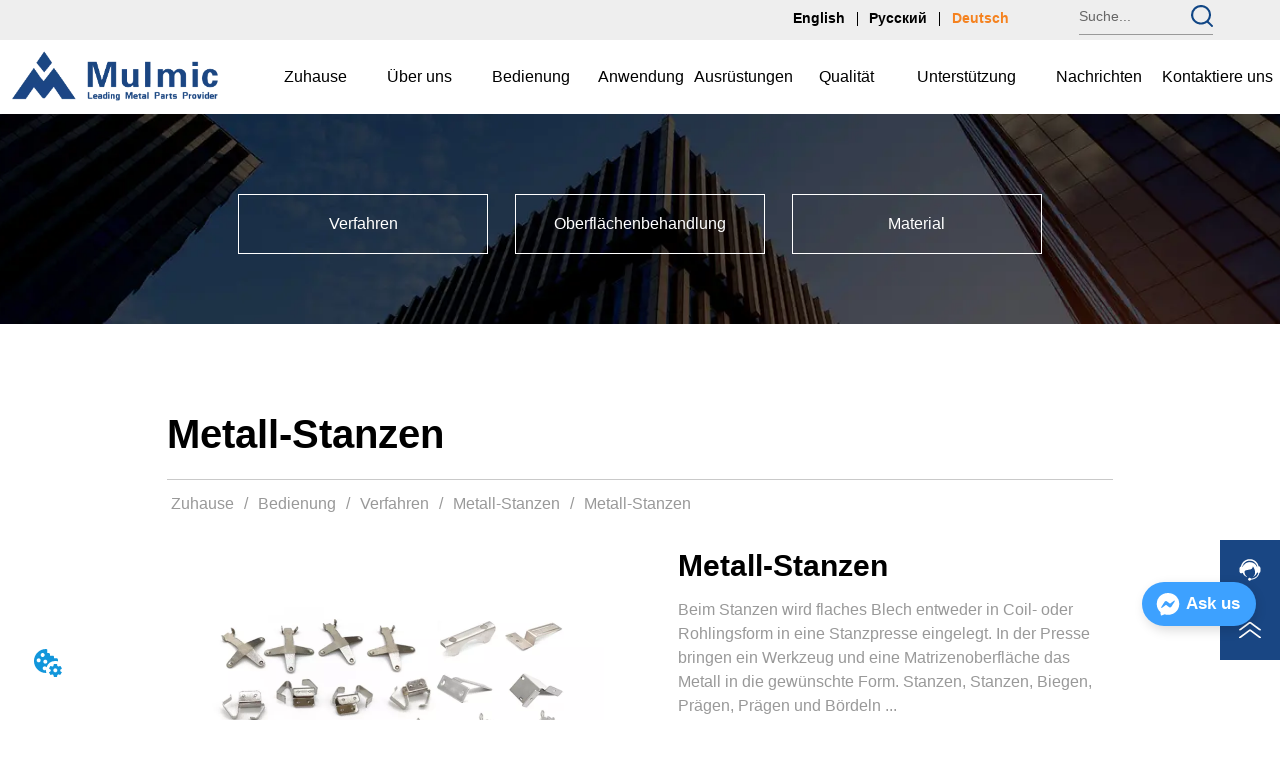

--- FILE ---
content_type: text/html; charset=utf-8
request_url: https://de.mulmic.com/product/metal_stamping
body_size: 24233
content:

        <!DOCTYPE html>
        <html lang="de">
        <head>
            <meta charset="utf-8">
            <title>Metall-Stanzen-Mulmic</title>
            <meta name="viewport" content="width=device-width,minimum-scale=1,initial-scale=1">
            <meta name="keywords" content="Metall-Stanzen,Metall-Stanzen">
            <meta name="description" content="Beim Stanzen wird flaches Blech entweder in Coil- oder Rohlingsform in eine Stanzpresse eingelegt. I...">
            <meta property="og:type" content="website">
            <meta property="og:title" content="Metall-Stanzen-Mulmic">
            <meta property="og:description" content="Beim Stanzen wird flaches Blech entweder in Coil- oder Rohlingsform in eine Stanzpresse eingelegt. I...">
            <meta property="og:image" content="https://dedjh0j7jhutx.cloudfront.net/1669445603815366656%2F5f7fd48a1cda2bfc207fca192ab1e349.jpg">
            <link rel="alternate" hreflang="de" href="https://de.mulmic.com/product/metal_stamping">
            <link rel="canonical" href="https://de.mulmic.com/product/metal_stamping">
            <link rel="stylesheet" href="/index.css">
            <link rel="stylesheet" href="/css/aos.css">
            <link rel="stylesheet" href="/css/animate.css">
            <link rel="icon" href=https://dedjh0j7jhutx.cloudfront.net/51dc474be88bdda2d40f8d872eceed7c.png type="image/x-icon">
            <script>
  // Define dataLayer and the gtag function.
  window.dataLayer = window.dataLayer || [];
  function gtag(){dataLayer.push(arguments);}
  
  function getCookieValue(cookieName) {
    const name = cookieName + "=";
    const decodedCookie = decodeURIComponent(document.cookie);
    const cookieArray = decodedCookie.split(';');

    for (let i = 0; i < cookieArray.length; i++) {
        let cookie = cookieArray[i].trim();
        if (cookie.indexOf(name) === 0) {
            return cookie.substring(name.length, cookie.length);
        }
    }
    return undefined;
  };
  if (!getCookieValue('skyCmpCookie')) {
    gtag('consent', 'default', {
      'ad_storage': 'granted',
      'ad_user_data': 'granted',
      'ad_personalization': 'granted',
      'analytics_storage': 'granted',
      'functionality_storage': 'granted',
      'personalization_storage': 'granted',
      'security_storage': 'granted',
    });
  }
</script>
<script defer="defer" src='https://portlet-us.s3.amazonaws.com/bundle/cmp.js'></script>
<!-- Google Tag Manager -->
<script>(function(w,d,s,l,i){w[l]=w[l]||[];w[l].push({'gtm.start':
new Date().getTime(),event:'gtm.js'});var f=d.getElementsByTagName(s)[0],
j=d.createElement(s),dl=l!='dataLayer'?'&l='+l:'';j.async=true;j.src=
'https://www.googletagmanager.com/gtm.js?id='+i+dl;f.parentNode.insertBefore(j,f);
})(window,document,'script','dataLayer','GTM-NMW2FM3');</script>
<!-- End Google Tag Manager -->
<script defer id="SkyMessage" src="https://portlet-us.s3.amazonaws.com/bundle/skyMessage.js?layout=right&color=#3DA1FF&pageId=136315123611020"></script>
            <style>.gridFixed{position:fixed;top:0;left:0;right:0;z-index:99}.gridLayout{width:auto;background-repeat:no-repeat;background-position:50%;background-size:cover}.gridLayout>div>.row>.edit{height:inherit}.gridLayout .gridSub{min-height:50px}.gridLayout.gridFixed{transition:background-color .3s}
.Button{min-width:30px}.Button a{text-align:center;display:inline-block;width:100%;transform:translateY(-50%);position:relative;top:50%}.Button a svg{display:none;width:15px;height:15px;margin-right:3px}.Button a .button0_text,.Button a svg{vertical-align:middle}
.ant-form .ant-form-item{display:inline-block;padding:0 5px;margin-bottom:3px;width:100%;box-sizing:border-box}.ant-form .ant-form-item .ant-form-item-label{display:block;text-align:left}.ant-form .ant-form-item .ant-btn{line-height:1.5;position:relative;display:inline-block;font-weight:400;white-space:nowrap;text-align:center;background-image:none;-webkit-box-shadow:0 2px 0 rgba(0,0,0,.015);box-shadow:0 2px 0 rgba(0,0,0,.015);cursor:pointer;-webkit-transition:all .3s cubic-bezier(.645,.045,.355,1);transition:all .3s cubic-bezier(.645,.045,.355,1);-webkit-user-select:none;-moz-user-select:none;-ms-user-select:none;user-select:none;-ms-touch-action:manipulation;touch-action:manipulation;height:32px;padding:0;font-size:14px;border-radius:4px;color:rgba(0,0,0,.65);background-color:#fff;border:1px solid transparent;outline:0}.ant-form .ant-form-item .ant-btn-primary{color:#fff;background-color:#1890ff;text-shadow:0 -1px 0 rgba(0,0,0,.12);-webkit-box-shadow:0 2px 0 rgba(0,0,0,.045);box-shadow:0 2px 0 rgba(0,0,0,.045)}.ant-input{-webkit-box-sizing:border-box;box-sizing:border-box;margin:0;font-variant:tabular-nums;list-style:none;-webkit-font-feature-settings:"tnum";font-feature-settings:"tnum";position:relative;display:inline-block;width:100%;height:32px;padding:4px 11px;color:rgba(0,0,0,.65);font-size:14px;line-height:1.5;background-color:#fff;background-image:none;border:1px solid #d9d9d9;border-radius:4px;-webkit-transition:all .3s;transition:all .3s}.ant-input::-moz-placeholder{color:#bfbfbf;opacity:1}.ant-input:-ms-input-placeholder{color:#bfbfbf}.ant-input::-webkit-input-placeholder{color:#bfbfbf}.ant-input:placeholder-shown{text-overflow:ellipsis}.ant-input:focus,.ant-input:hover{border-color:#40a9ff}.ant-input:focus{outline:0;-webkit-box-shadow:0 0 0 2px rgba(24,144,255,.2);box-shadow:0 0 0 2px rgba(24,144,255,.2)}.ant-input-disabled{color:rgba(0,0,0,.25);background-color:#f5f5f5;cursor:not-allowed;opacity:1}.ant-input-disabled:hover{border-color:#d9d9d9;border-right-width:1px!important}.ant-input[disabled]{color:rgba(0,0,0,.25);background-color:#f5f5f5;cursor:not-allowed;opacity:1}.ant-input[disabled]:hover{border-color:#d9d9d9;border-right-width:1px!important}textarea.ant-input{max-width:100%;height:auto;min-height:32px;line-height:1.5;vertical-align:bottom;-webkit-transition:all .3s,height 0s;transition:all .3s,height 0s}.ant-input-lg{height:40px;padding:6px 11px;font-size:16px}.ant-input-sm{height:24px;padding:1px 7px}.ant-input-clear-icon{color:rgba(0,0,0,.25);font-size:12px;cursor:pointer;-webkit-transition:color .3s;transition:color .3s;vertical-align:0}.ant-input-clear-icon:hover{color:rgba(0,0,0,.45)}.ant-input-clear-icon:active{color:rgba(0,0,0,.65)}.ant-input-clear-icon+i{margin-left:6px}.ant-input-textarea-clear-icon{color:rgba(0,0,0,.25);font-size:12px;cursor:pointer;-webkit-transition:color .3s;transition:color .3s;position:absolute;top:0;right:0;margin:8px 8px 0 0}.ant-input-textarea-clear-icon:hover{color:rgba(0,0,0,.45)}.ant-input-textarea-clear-icon:active{color:rgba(0,0,0,.65)}.ant-input-textarea-clear-icon+i{margin-left:6px}.ant-radio-group{-webkit-box-sizing:border-box;box-sizing:border-box;margin:0;padding:0;color:rgba(0,0,0,.65);font-size:14px;font-variant:tabular-nums;line-height:1.5;list-style:none;-webkit-font-feature-settings:"tnum";font-feature-settings:"tnum";display:inline-block;line-height:unset}.ant-radio-wrapper{margin:0 8px 0 0}.ant-radio,.ant-radio-wrapper{-webkit-box-sizing:border-box;box-sizing:border-box;padding:0;color:rgba(0,0,0,.65);font-size:14px;font-variant:tabular-nums;line-height:1.5;list-style:none;-webkit-font-feature-settings:"tnum";font-feature-settings:"tnum";position:relative;display:inline-block;white-space:nowrap;cursor:pointer}.ant-radio{margin:0;line-height:1;vertical-align:sub;outline:none}.ant-radio-input:focus+.ant-radio-inner,.ant-radio-wrapper:hover .ant-radio,.ant-radio:hover .ant-radio-inner{border-color:#1890ff}.ant-radio-input:focus+.ant-radio-inner{-webkit-box-shadow:0 0 0 3px rgba(24,144,255,.08);box-shadow:0 0 0 3px rgba(24,144,255,.08)}.ant-radio-checked:after{position:absolute;top:0;left:0;width:100%;height:100%;border:1px solid #1890ff;border-radius:50%;visibility:hidden;-webkit-animation:antRadioEffect .36s ease-in-out;animation:antRadioEffect .36s ease-in-out;-webkit-animation-fill-mode:both;animation-fill-mode:both;content:""}.ant-radio-wrapper:hover .ant-radio:after,.ant-radio:hover:after{visibility:visible}.ant-radio-inner{position:relative;top:0;left:0;display:block;width:16px;height:16px;background-color:#fff;border:1px solid #d9d9d9;border-radius:100px;-webkit-transition:all .3s;transition:all .3s}.ant-radio-inner:after{position:absolute;top:3px;left:3px;display:table;width:8px;height:8px;background-color:#1890ff;border-top:0;border-left:0;border-radius:8px;-webkit-transform:scale(0);-ms-transform:scale(0);transform:scale(0);opacity:0;-webkit-transition:all .3s cubic-bezier(.78,.14,.15,.86);transition:all .3s cubic-bezier(.78,.14,.15,.86);content:" "}.ant-radio-input{position:absolute;top:0;right:0;bottom:0;left:0;z-index:1;cursor:pointer;opacity:0}.ant-radio-checked .ant-radio-inner{border-color:#1890ff}.ant-radio-checked .ant-radio-inner:after{-webkit-transform:scale(1);-ms-transform:scale(1);transform:scale(1);opacity:1;-webkit-transition:all .3s cubic-bezier(.78,.14,.15,.86);transition:all .3s cubic-bezier(.78,.14,.15,.86)}.ant-radio-disabled .ant-radio-inner{background-color:#f5f5f5;border-color:#d9d9d9!important;cursor:not-allowed}.ant-radio-disabled .ant-radio-inner:after{background-color:rgba(0,0,0,.2)}.ant-radio-disabled .ant-radio-input{cursor:not-allowed}.ant-radio-disabled+span{color:rgba(0,0,0,.25);cursor:not-allowed}span.ant-radio+*{padding-right:8px;padding-left:8px}.ant-radio-button-wrapper{position:relative;display:inline-block;height:32px;margin:0;padding:0 15px;color:rgba(0,0,0,.65);line-height:30px;background:#fff;border:1px solid #d9d9d9;border-top:1.02px solid #d9d9d9;border-left:0;cursor:pointer;-webkit-transition:color .3s,background .3s,border-color .3s;transition:color .3s,background .3s,border-color .3s}.ant-radio-button-wrapper a{color:rgba(0,0,0,.65)}.ant-radio-button-wrapper>.ant-radio-button{display:block;width:0;height:0;margin-left:0}.ant-radio-group-large .ant-radio-button-wrapper{height:40px;font-size:16px;line-height:38px}.ant-radio-group-small .ant-radio-button-wrapper{height:24px;padding:0 7px;line-height:22px}.ant-radio-button-wrapper:not(:first-child):before{position:absolute;top:0;left:-1px;display:block;width:1px;height:100%;background-color:#d9d9d9;content:""}.ant-radio-button-wrapper:first-child{border-left:1px solid #d9d9d9;border-radius:4px 0 0 4px}.ant-radio-button-wrapper:last-child{border-radius:0 4px 4px 0}.ant-radio-button-wrapper:first-child:last-child{border-radius:4px}.ant-radio-button-wrapper:hover{position:relative;color:#1890ff}.ant-radio-button-wrapper:focus-within{outline:3px solid rgba(24,144,255,.06)}.ant-radio-button-wrapper .ant-radio-inner,.ant-radio-button-wrapper input[type=checkbox],.ant-radio-button-wrapper input[type=radio]{width:0;height:0;opacity:0;pointer-events:none}.ant-radio-button-wrapper-checked:not(.ant-radio-button-wrapper-disabled){z-index:1;color:#1890ff;background:#fff;border-color:#1890ff;-webkit-box-shadow:-1px 0 0 0 #1890ff;box-shadow:-1px 0 0 0 #1890ff}.ant-radio-button-wrapper-checked:not(.ant-radio-button-wrapper-disabled):before{background-color:#1890ff!important;opacity:.1}.ant-radio-button-wrapper-checked:not(.ant-radio-button-wrapper-disabled):first-child{border-color:#1890ff;-webkit-box-shadow:none!important;box-shadow:none!important}.ant-radio-button-wrapper-checked:not(.ant-radio-button-wrapper-disabled):hover{color:#40a9ff;border-color:#40a9ff;-webkit-box-shadow:-1px 0 0 0 #40a9ff;box-shadow:-1px 0 0 0 #40a9ff}.ant-radio-button-wrapper-checked:not(.ant-radio-button-wrapper-disabled):active{color:#096dd9;border-color:#096dd9;-webkit-box-shadow:-1px 0 0 0 #096dd9;box-shadow:-1px 0 0 0 #096dd9}.ant-radio-button-wrapper-checked:not(.ant-radio-button-wrapper-disabled):focus-within{outline:3px solid rgba(24,144,255,.06)}.ant-radio-group-solid .ant-radio-button-wrapper-checked:not(.ant-radio-button-wrapper-disabled){color:#fff;background:#1890ff;border-color:#1890ff}.ant-radio-group-solid .ant-radio-button-wrapper-checked:not(.ant-radio-button-wrapper-disabled):hover{color:#fff;background:#40a9ff;border-color:#40a9ff}.ant-radio-group-solid .ant-radio-button-wrapper-checked:not(.ant-radio-button-wrapper-disabled):active{color:#fff;background:#096dd9;border-color:#096dd9}.ant-radio-group-solid .ant-radio-button-wrapper-checked:not(.ant-radio-button-wrapper-disabled):focus-within{outline:3px solid rgba(24,144,255,.06)}.ant-radio-button-wrapper-disabled{cursor:not-allowed}.ant-radio-button-wrapper-disabled,.ant-radio-button-wrapper-disabled:first-child,.ant-radio-button-wrapper-disabled:hover{color:rgba(0,0,0,.25);background-color:#f5f5f5;border-color:#d9d9d9}.ant-radio-button-wrapper-disabled:first-child{border-left-color:#d9d9d9}.ant-radio-button-wrapper-disabled.ant-radio-button-wrapper-checked{color:#fff;background-color:#e6e6e6;border-color:#d9d9d9;-webkit-box-shadow:none;box-shadow:none}@-webkit-keyframes antRadioEffect{0%{-webkit-transform:scale(1);transform:scale(1);opacity:.5}to{-webkit-transform:scale(1.6);transform:scale(1.6);opacity:0}}@keyframes antRadioEffect{0%{-webkit-transform:scale(1);transform:scale(1);opacity:.5}to{-webkit-transform:scale(1.6);transform:scale(1.6);opacity:0}}@supports (-moz-appearance:meterbar) and (background-blend-mode:difference,normal){.ant-radio{vertical-align:text-bottom}}@-webkit-keyframes antCheckboxEffect{0%{-webkit-transform:scale(1);transform:scale(1);opacity:.5}to{-webkit-transform:scale(1.6);transform:scale(1.6);opacity:0}}@keyframes antCheckboxEffect{0%{-webkit-transform:scale(1);transform:scale(1);opacity:.5}to{-webkit-transform:scale(1.6);transform:scale(1.6);opacity:0}}.ant-checkbox{-webkit-box-sizing:border-box;box-sizing:border-box;margin:0;padding:0;color:rgba(0,0,0,.65);font-size:14px;font-variant:tabular-nums;line-height:1.5;list-style:none;-webkit-font-feature-settings:"tnum";font-feature-settings:"tnum";position:relative;top:-.09em;display:inline-block;line-height:1;white-space:nowrap;vertical-align:middle;outline:none;cursor:pointer}.ant-checkbox-input:focus+.ant-checkbox-inner,.ant-checkbox-wrapper:hover .ant-checkbox-inner,.ant-checkbox:hover .ant-checkbox-inner{border-color:#1890ff}.ant-checkbox-checked:after{position:absolute;top:0;left:0;width:100%;height:100%;border:1px solid #1890ff;border-radius:2px;visibility:hidden;-webkit-animation:antCheckboxEffect .36s ease-in-out;animation:antCheckboxEffect .36s ease-in-out;-webkit-animation-fill-mode:backwards;animation-fill-mode:backwards;content:""}.ant-checkbox-wrapper:hover .ant-checkbox:after,.ant-checkbox:hover:after{visibility:visible}.ant-checkbox-inner{position:relative;top:0;left:0;display:block;width:16px;height:16px;background-color:#fff;border:1px solid #d9d9d9;border-radius:2px;border-collapse:separate;-webkit-transition:all .3s;transition:all .3s}.ant-checkbox-inner:after{position:absolute;top:50%;left:22%;display:table;width:5.71428571px;height:9.14285714px;border:2px solid #fff;border-top:0;border-left:0;-webkit-transform:rotate(45deg) scale(0) translate(-50%,-50%);-ms-transform:rotate(45deg) scale(0) translate(-50%,-50%);transform:rotate(45deg) scale(0) translate(-50%,-50%);opacity:0;-webkit-transition:all .1s cubic-bezier(.71,-.46,.88,.6),opacity .1s;transition:all .1s cubic-bezier(.71,-.46,.88,.6),opacity .1s;content:" "}.ant-checkbox-input{position:absolute;top:0;right:0;bottom:0;left:0;z-index:1;width:100%;height:100%;cursor:pointer;opacity:0}.ant-checkbox-checked .ant-checkbox-inner:after{position:absolute;display:table;border:2px solid #fff;border-top:0;border-left:0;-webkit-transform:rotate(45deg) scale(1) translate(-50%,-50%);-ms-transform:rotate(45deg) scale(1) translate(-50%,-50%);transform:rotate(45deg) scale(1) translate(-50%,-50%);opacity:1;-webkit-transition:all .2s cubic-bezier(.12,.4,.29,1.46) .1s;transition:all .2s cubic-bezier(.12,.4,.29,1.46) .1s;content:" "}.ant-checkbox-checked .ant-checkbox-inner{background-color:#1890ff;border-color:#1890ff}.ant-checkbox-disabled{cursor:not-allowed}.ant-checkbox-disabled.ant-checkbox-checked .ant-checkbox-inner:after{border-color:rgba(0,0,0,.25);-webkit-animation-name:none;animation-name:none}.ant-checkbox-disabled .ant-checkbox-input{cursor:not-allowed}.ant-checkbox-disabled .ant-checkbox-inner{background-color:#f5f5f5;border-color:#d9d9d9!important}.ant-checkbox-disabled .ant-checkbox-inner:after{border-color:#f5f5f5;border-collapse:separate;-webkit-animation-name:none;animation-name:none}.ant-checkbox-disabled+span{color:rgba(0,0,0,.25);cursor:not-allowed}.ant-checkbox-disabled:hover:after,.ant-checkbox-wrapper:hover .ant-checkbox-disabled:after{visibility:hidden}.ant-checkbox-wrapper{-webkit-box-sizing:border-box;box-sizing:border-box;margin:0;padding:0;color:rgba(0,0,0,.65);font-size:14px;font-variant:tabular-nums;line-height:1.5;list-style:none;-webkit-font-feature-settings:"tnum";font-feature-settings:"tnum";display:inline-block;line-height:unset;cursor:pointer}.ant-checkbox-wrapper.ant-checkbox-wrapper-disabled{cursor:not-allowed}.ant-checkbox-wrapper+.ant-checkbox-wrapper{margin-left:8px}.ant-checkbox+span{padding-right:8px;padding-left:8px}.ant-checkbox-group{-webkit-box-sizing:border-box;box-sizing:border-box;margin:0;padding:0;color:rgba(0,0,0,.65);font-size:14px;font-variant:tabular-nums;line-height:1.5;list-style:none;-webkit-font-feature-settings:"tnum";font-feature-settings:"tnum";display:inline-block}.ant-checkbox-group-item{display:inline-block;margin-right:8px}.ant-checkbox-group-item:last-child{margin-right:0}.ant-checkbox-group-item+.ant-checkbox-group-item{margin-left:0}.ant-checkbox-indeterminate .ant-checkbox-inner{background-color:#fff;border-color:#d9d9d9}.ant-checkbox-indeterminate .ant-checkbox-inner:after{top:50%;left:50%;width:8px;height:8px;background-color:#1890ff;border:0;-webkit-transform:translate(-50%,-50%) scale(1);-ms-transform:translate(-50%,-50%) scale(1);transform:translate(-50%,-50%) scale(1);opacity:1;content:" "}.ant-checkbox-indeterminate.ant-checkbox-disabled .ant-checkbox-inner:after{background-color:rgba(0,0,0,.25);border-color:rgba(0,0,0,.25)}.Form{padding:20px;background-color:transparent}
.video{max-width:800px}#root{min-height:100%}@media screen and (max-width:600px){.RootSortable{padding-bottom:53px}}.ProDel{min-height:20px;word-wrap:break-word}.ProDel .MobiledelContent::-webkit-scrollbar,.ProDel .ProdelContent::-webkit-scrollbar{width:4px}.ProDel .MobiledelContent::-webkit-scrollbar-thumb,.ProDel .ProdelContent::-webkit-scrollbar-thumb{background-color:#d8d8d8;border-radius:6px}.ProDel .MobiledelContent::-webkit-scrollbar-track,.ProDel .ProdelContent::-webkit-scrollbar-track{background-color:#fff;border-radius:2px}@media screen and (min-width:600px){.ProdelContent{display:block}.MobiledelContent{display:none}}@media screen and (max-width:600px){.MobiledelContent{display:block}.ProdelContent{display:none}}
.emptyDiv{text-align:center;height:100%;display:flex;flex-direction:column;align-items:center;justify-content:center;border:1px dashed #bbb;min-height:100px}.web_col_content_empty_tips_btn{-webkit-box-sizing:border-box;-moz-box-sizing:border-box;box-sizing:border-box;display:inline-block;width:130px;height:40px;line-height:40px;padding:0;border:1px solid rgba(127,155,255,.6);background-color:rgba(202,214,255,.1);color:#5874d8;font-size:15px;vertical-align:middle;cursor:pointer;-webkit-border-radius:2px;-moz-border-radius:2px;border-radius:2px;outline:0}.web_col_content_empty_tips_icon{display:inline-block;width:17px;height:14px;margin-right:5px;vertical-align:middle}.web_col_content_empty_tips_text{display:inline-block}.video{max-width:800px}#root{min-height:100%}@media screen and (max-width:600px){.RootSortable{padding-bottom:53px}}.rootgridv2214{position:relative}.rootgridv2214 .box,.rootgridv2214 .cell{width:100%}.rootgridv2214 .box .grid_content,.rootgridv2214 .cell .grid_content{height:100%}.rootgridv2214 .box>.grid_content{box-sizing:border-box;display:flex;flex:0 1 auto;flex-direction:row;flex-wrap:wrap;margin-right:0;margin-left:0}.rootgridv2214 .cell.edit{position:relative}.rootgridv2214 .cell.edit.empty{height:auto;display:flex;flex-direction:column}.rootgridv2214 .grid_content:after,.rootgridv2214 .grid_content:before{content:"";display:flex}
.SplitLine1{padding-top:5px;padding-bottom:5px}.SplitLine1 hr{color:#ddd;border-top-width:1px;border-top-style:solid;border-left:none;border-right:none;border-bottom:none}
.TextSource{font-size:12px;line-height:1.5}.TextSource h1,.TextSource h2,.TextSource h3,.TextSource h4,.TextSource h5,.TextSource h6{font-weight:400}
.magnifier-thumb-wrapper{position:relative;display:block;top:0;left:0;width:100%;height:100%}.magnifier-lens{overflow:hidden;background-color:#fff;opacity:.4}.magnifier-lens,.magnifier-loader{position:absolute;border:1px solid #ccc;top:0;left:0}.magnifier-loader{color:#fff;text-align:center;background:transparent;background:rgba(50,50,50,.5);-ms-filter:"progid:DXImageTransform.Microsoft.gradient(startColorstr=#7F323232,endColorstr=#7F323232)";filter:progid:DXImageTransform.Microsoft.gradient(startColorstr=#7F323232,endColorstr=#7F323232)}.magnifier-loader-text{font:13px Arial;margin-top:10px}.magnifier-preview{padding:0;width:100%;height:150px;position:relative;overflow:hidden;z-index:100;pointer-events:none}.magnifier-preview img{position:absolute;top:0;left:0}.hidden{visibility:hidden}.ScrollImage-inner{position:relative;width:100%;margin:0 auto}.ScrollImage-inner .ScrollImage-content{overflow:hidden;position:relative}.ScrollImage-inner .ScrollImage-content:hover .ScrollImage-box{animation-play-state:paused!important;-webkit-animation-play-state:paused!important}.ScrollImage-inner .ScrollImage-content .ScrollImage-box{display:flex;position:relative;transition-timing-function:linear;animation-timing-function:linear;-webkit-animation-timing-function:linear;animation-iteration-count:infinite;-webkit-animation-iteration-count:infinite}.ScrollImage-inner .ScrollImage-content .ScrollImage-box .ScrollImage-cell{flex-shrink:0;box-sizing:border-box}.ScrollImage-inner .ScrollImage-content .ScrollImage-box .ScrollImage-cell img{display:block;width:196px;height:100px;max-width:100%}.ScrollImage-inner .ScrollImage-content .ScrollImage-box .ScrollImage-cell .ScrollImage_shade{width:196px;display:flex;justify-content:center;align-items:center;flex-direction:column;text-align:center;margin:0 auto}.ScrollImage-inner .ScrollImage-content .ScrollImage-box .ScrollImage-cell .ScrollImage_shade .ScrollImage_title{width:100%;overflow:hidden;text-overflow:ellipsis;color:#333;text-align:center;-webkit-line-clamp:1;-webkit-box-orient:vertical;display:-webkit-box}.ScrollImage-inner .ScrollImage-content .ScrollImage-box .ScrollImage-cell .ScrollImage_shade .ScrollImage_describe{font-size:12px;width:100%;overflow:hidden;text-overflow:ellipsis;-webkit-line-clamp:4;-webkit-box-orient:vertical;display:-webkit-box;color:#333;text-align:center}.ScrollImage-inner .arrow-prev{left:0}.ScrollImage-inner .arrow-next{right:0}.ScrollImage-inner .arrow{position:absolute;top:0;bottom:0}.ScrollImage-inner .arrow,.ScrollImage-inner .arrow i{width:30px;display:flex;justify-content:center;align-items:center}.ScrollImage-inner .arrow i{color:#000;font-size:16px;height:50px;cursor:pointer}.video{max-width:800px}#root{min-height:100%}@media screen and (max-width:600px){.RootSortable{padding-bottom:53px}}.ImageSource{box-sizing:initial;width:100%}.ImageSource .detail_img{width:100%;position:relative;margin-top:20px}.ImageSource .detail_img_big{width:100%;height:100%}.ImageSource .detail_img_big .imageZoom{position:relative;width:100%;height:100%;left:0}.ImageSource .detail_img_big .imageZoom #imageSourcePreview{position:fixed;left:0;top:0}.ImageSource .detail_img_big img{width:100%;height:100%}@media screen and (max-width:600px){.ImageSource2{margin-left:0}.ImageSource2,.ImageSource2 .detail_img_big img{width:100%!important}.ImageSource2 .detail_img .prev{left:0}.ImageSource2 .detail_img .next{right:0}}
.Nav_pc{width:100%;max-width:100%;margin:0 auto}.Nav_pc>.rc-menu{display:flex;justify-content:center;align-items:center;text-align:center;border:none}.Nav_pc>.rc-menu>.rc-menu-item,.Nav_pc>.rc-menu>.rc-menu-submenu{display:flex;align-items:center;justify-content:center;flex:0 1 auto;font-size:18px;color:#333;border:none;height:50px;cursor:pointer;padding:0;width:100%}.Nav_pc>.rc-menu.rc-menu-horizontal{background:unset}.Nav_pc>.rc-menu.rc-menu-horizontal:after{display:none}.Nav_pc .rc-menu-horizontal{overflow:unset}.rc-menu-vertical>.rc-menu-submenu>.rc-menu-submenu-title{cursor:pointer}.Nav-popupClassName{z-index:999}.Nav-popupClassName>.rc-menu{overflow:hidden}.Nav-popupClassName .rc-menu-item,.Nav-popupClassName .rc-menu-submenu-title{font-size:14px;color:#666;background:#fff;text-align:left;cursor:pointer}.Nav-popupClassName .menuChildItem+.menuChildItem{border-top:1px solid #999}.Nav-popupClassName .menuChildItem,.Nav-popupClassName .menuChildItem .child,.Nav-popupClassName .rc-menu-submenu-title span{overflow:hidden;white-space:nowrap;text-overflow:ellipsis}.Nav-popupClassName>.rc-menu .rc-menu-submenu-title{display:flex;align-items:center}.Nav-popupClassName>.rc-menu .rc-menu-submenu-title,.Nav-popupClassName>.rc-menu>.rc-menu-item{height:50px}.Nav-popupClassName>.rc-menu .rc-menu-submenu-title{padding-top:0!important;padding-bottom:0!important}.Nav-popupClassName>.rc-menu .rc-menu-submenu-title .rc-menu-submenu-arrow{top:50%;transform:translateY(-50%)}@font-face{font-family:FontAwesome;src:url(https://cdnjs.cloudflare.com/ajax/libs/font-awesome/4.2.0/fonts/fontawesome-webfont.eot);src:url(https://cdnjs.cloudflare.com/ajax/libs/font-awesome/4.2.0/fonts/fontawesome-webfont.eot#iefix) format("embedded-opentype"),url(https://cdnjs.cloudflare.com/ajax/libs/font-awesome/4.2.0/fonts/fontawesome-webfont.woff) format("woff"),url(https://cdnjs.cloudflare.com/ajax/libs/font-awesome/4.2.0/fonts/fontawesome-webfont.ttf) format("truetype"),url(https://cdnjs.cloudflare.com/ajax/libs/font-awesome/4.2.0/fonts/fontawesome-webfont.svg#fontawesomeregular) format("svg");font-weight:400;font-style:normal}.rc-menu{outline:none;margin-bottom:0;padding-left:0;padding-right:0;list-style:none;border:1px solid #d9d9d9;box-shadow:0 0 4px #d9d9d9;border-radius:3px;color:#666}.rc-menu-rtl{direction:rtl}.rc-menu-hidden{display:none}.rc-menu-collapse{overflow:hidden;transition:height .3s ease-out}.rc-menu-item-group-list{margin:0;padding:0}.rc-menu-item-group-title{color:#999;line-height:1.5;padding:8px 10px;border-bottom:1px solid #dedede}.rc-menu-item-selected{transform:translateZ(0)}.rc-menu-item-selected,.rc-menu-submenu-selected{background-color:#eaf8fe}.rc-menu>li.rc-menu-submenu{padding:0}.rc-menu-horizontal.rc-menu-sub,.rc-menu-vertical-left.rc-menu-sub,.rc-menu-vertical-right.rc-menu-sub,.rc-menu-vertical.rc-menu-sub{min-width:160px;margin-top:0}.rc-menu-item,.rc-menu-submenu-title{margin:0;position:relative;display:block;padding:7px 7px 7px 16px;white-space:nowrap}.rc-menu-rtl .rc-menu-item,.rc-menu-rtl .rc-menu-submenu-title{padding:7px 16px 7px 7px}.rc-menu-item.rc-menu-item-disabled,.rc-menu-item.rc-menu-submenu-disabled,.rc-menu-submenu-title.rc-menu-item-disabled,.rc-menu-submenu-title.rc-menu-submenu-disabled{color:#777!important}.rc-menu>.rc-menu-item-divider{height:1px;margin:1px 0;overflow:hidden;padding:0;line-height:0;background-color:#e5e5e5}.rc-menu-submenu-popup{position:absolute}.rc-menu-submenu-popup .submenu-title-wrapper{padding-right:20px}.rc-menu-submenu-rtl.rc-menu-submenu-popup .submenu-title-wrapper,.rc-menu-submenu-rtl .rc-menu-submenu-popup .submenu-title-wrapper{padding-right:0;padding-left:20px}.rc-menu .rc-menu-item .anticon,.rc-menu .rc-menu-submenu-title .anticon{width:14px;height:14px;margin-right:8px;top:-1px}.rc-menu-rtl .rc-menu .rc-menu-item .anticon,.rc-menu-rtl .rc-menu .rc-menu-submenu-title .anticon{margin-right:0;margin-left:8px}.rc-menu-horizontal{border:none;border-bottom:1px solid #d9d9d9;box-shadow:none;white-space:nowrap;overflow:unset}.rc-menu-horizontal>.rc-menu-item,.rc-menu-horizontal>.rc-menu-submenu>.rc-menu-submenu-title{padding:15px 20px}.rc-menu-horizontal>.rc-menu-item,.rc-menu-horizontal>.rc-menu-submenu{border-bottom:2px solid transparent;display:inline-block;vertical-align:bottom}.rc-menu-horizontal>.rc-menu-item-active,.rc-menu-horizontal>.rc-menu-submenu-active{border-bottom:2px solid #2db7f5;background-color:#f3f5f7;color:#2baee9}.rc-menu-horizontal:after{content:"\20";display:block;height:0;clear:both}.rc-menu-inline,.rc-menu-vertical,.rc-menu-vertical-left,.rc-menu-vertical-right{padding:0}.rc-menu-inline>.rc-menu-item,.rc-menu-inline>.rc-menu-submenu>.rc-menu-submenu-title,.rc-menu-vertical-left>.rc-menu-item,.rc-menu-vertical-left>.rc-menu-submenu>.rc-menu-submenu-title,.rc-menu-vertical-right>.rc-menu-item,.rc-menu-vertical-right>.rc-menu-submenu>.rc-menu-submenu-title,.rc-menu-vertical>.rc-menu-item,.rc-menu-vertical>.rc-menu-submenu>.rc-menu-submenu-title{padding:12px 28px 12px 24px}.rc-menu-rtl.rc-menu-inline>.rc-menu-item,.rc-menu-rtl.rc-menu-inline>.rc-menu-submenu>.rc-menu-submenu-title,.rc-menu-rtl.rc-menu-vertical-left>.rc-menu-item,.rc-menu-rtl.rc-menu-vertical-left>.rc-menu-submenu>.rc-menu-submenu-title,.rc-menu-rtl.rc-menu-vertical-right>.rc-menu-item,.rc-menu-rtl.rc-menu-vertical-right>.rc-menu-submenu>.rc-menu-submenu-title,.rc-menu-rtl.rc-menu-vertical>.rc-menu-item,.rc-menu-rtl.rc-menu-vertical>.rc-menu-submenu>.rc-menu-submenu-title{padding:12px 24px 12px 8px}.rc-menu-inline .rc-menu-submenu-arrow,.rc-menu-vertical-left .rc-menu-submenu-arrow,.rc-menu-vertical-right .rc-menu-submenu-arrow,.rc-menu-vertical .rc-menu-submenu-arrow{display:inline-block;font:normal normal normal 14px/1 FontAwesome;font-size:inherit;vertical-align:baseline;text-align:center;text-transform:none;text-rendering:auto;position:absolute;right:16px;line-height:1.5em}.rc-menu-inline .rc-menu-submenu-arrow:before,.rc-menu-vertical-left .rc-menu-submenu-arrow:before,.rc-menu-vertical-right .rc-menu-submenu-arrow:before,.rc-menu-vertical .rc-menu-submenu-arrow:before{content:"\f0da"}.rc-menu-rtl.rc-menu-inline .rc-menu-submenu-arrow:before,.rc-menu-rtl.rc-menu-vertical-left .rc-menu-submenu-arrow:before,.rc-menu-rtl.rc-menu-vertical-right .rc-menu-submenu-arrow:before,.rc-menu-rtl.rc-menu-vertical .rc-menu-submenu-arrow:before,.rc-menu-submenu-rtl .rc-menu-inline .rc-menu-submenu-arrow:before,.rc-menu-submenu-rtl .rc-menu-vertical-left .rc-menu-submenu-arrow:before,.rc-menu-submenu-rtl .rc-menu-vertical-right .rc-menu-submenu-arrow:before,.rc-menu-submenu-rtl .rc-menu-vertical .rc-menu-submenu-arrow:before{content:"\f0d9"}.rc-menu-rtl.rc-menu-inline .rc-menu-submenu-arrow,.rc-menu-rtl.rc-menu-vertical-left .rc-menu-submenu-arrow,.rc-menu-rtl.rc-menu-vertical-right .rc-menu-submenu-arrow,.rc-menu-rtl.rc-menu-vertical .rc-menu-submenu-arrow,.rc-menu-submenu-rtl .rc-menu-inline .rc-menu-submenu-arrow,.rc-menu-submenu-rtl .rc-menu-vertical-left .rc-menu-submenu-arrow,.rc-menu-submenu-rtl .rc-menu-vertical-right .rc-menu-submenu-arrow,.rc-menu-submenu-rtl .rc-menu-vertical .rc-menu-submenu-arrow{right:auto;left:16px}.rc-menu-inline .rc-menu-submenu-arrow{transform:rotate(90deg);transition:transform .3s}.rc-menu-inline .rc-menu-submenu-open>.rc-menu-submenu-title .rc-menu-submenu-arrow{transform:rotate(-90deg)}.rc-menu-vertical-left.rc-menu-sub,.rc-menu-vertical-right.rc-menu-sub,.rc-menu-vertical.rc-menu-sub{padding:0}.rc-menu-submenu-rtl .rc-menu-vertical-left.rc-menu-sub,.rc-menu-submenu-rtl .rc-menu-vertical-right.rc-menu-sub,.rc-menu-submenu-rtl .rc-menu-vertical.rc-menu-sub{direction:rtl}.rc-menu-sub.rc-menu-inline{padding:0;border:none;border-radius:0;box-shadow:none}.rc-menu-sub.rc-menu-inline>.rc-menu-item,.rc-menu-sub.rc-menu-inline>.rc-menu-submenu>.rc-menu-submenu-title{padding-top:8px;padding-bottom:8px;padding-right:0}.rc-menu-rtl .rc-menu-sub.rc-menu-inline>.rc-menu-item,.rc-menu-rtl .rc-menu-sub.rc-menu-inline>.rc-menu-submenu>.rc-menu-submenu-title{padding-left:0}.rc-menu-open-slide-up-appear,.rc-menu-open-slide-up-enter{animation-duration:.3s;animation-fill-mode:both;transform-origin:0 0;opacity:0;animation-timing-function:cubic-bezier(.08,.82,.17,1);animation-play-state:paused}.rc-menu-open-slide-up-leave{animation-duration:.3s;animation-fill-mode:both;transform-origin:0 0;opacity:1;animation-timing-function:cubic-bezier(.6,.04,.98,.34);animation-play-state:paused}.rc-menu-open-slide-up-appear.rc-menu-open-slide-up-appear-active,.rc-menu-open-slide-up-enter.rc-menu-open-slide-up-enter-active{animation-name:rcMenuOpenSlideUpIn;animation-play-state:running}.rc-menu-open-slide-up-leave.rc-menu-open-slide-up-leave-active{animation-name:rcMenuOpenSlideUpOut;animation-play-state:running}@keyframes rcMenuOpenSlideUpIn{0%{opacity:0;transform-origin:0 0;transform:scaleY(0)}to{opacity:1;transform-origin:0 0;transform:scaleY(1)}}@keyframes rcMenuOpenSlideUpOut{0%{opacity:1;transform-origin:0 0;transform:scaleY(1)}to{opacity:0;transform-origin:0 0;transform:scaleY(0)}}.rc-menu-open-zoom-appear,.rc-menu-open-zoom-enter{opacity:0;animation-duration:.3s;animation-fill-mode:both;transform-origin:0 0;animation-timing-function:cubic-bezier(.08,.82,.17,1);animation-play-state:paused}.rc-menu-open-zoom-leave{animation-duration:.3s;animation-fill-mode:both;transform-origin:0 0;animation-timing-function:cubic-bezier(.6,.04,.98,.34);animation-play-state:paused}.rc-menu-open-zoom-appear.rc-menu-open-zoom-appear-active,.rc-menu-open-zoom-enter.rc-menu-open-zoom-enter-active{animation-name:rcMenuOpenZoomIn;animation-play-state:running}.rc-menu-open-zoom-leave.rc-menu-open-zoom-leave-active{animation-name:rcMenuOpenZoomOut;animation-play-state:running}.rc-menu-submenu-rtl.rc-menu-open-zoom-appear,.rc-menu-submenu-rtl .rc-menu-open-zoom-appear,.rc-menu-submenu-rtl.rc-menu-open-zoom-enter,.rc-menu-submenu-rtl .rc-menu-open-zoom-enter,.rc-menu-submenu-rtl.rc-menu-open-zoom-leave,.rc-menu-submenu-rtl .rc-menu-open-zoom-leave{transform-origin:top right!important}@keyframes rcMenuOpenZoomIn{0%{opacity:0;transform:scale(0)}to{opacity:1;transform:scale(1)}}@keyframes rcMenuOpenZoomOut{0%{transform:scale(1)}to{opacity:0;transform:scale(0)}}.video{max-width:800px}#root{min-height:100%}@media screen and (max-width:600px){.RootSortable{padding-bottom:53px}}

.Breadcrumb{font-size:14px}.Breadcrumb .breadcrumb-link{color:#333;flex-shrink:0}.Breadcrumb .breadcrumb-currenctTag{display:inline-block}.Breadcrumb .breadcrumb-separator{margin:0 6px}.Breadcrumb svg{width:14px;height:14px;margin-right:5px;color:#333}
.DataSourceText a{color:inherit}
.text{min-width:100px;min-height:20px}.text ul,.text ul>li{list-style:disc}.text ol,.text ol>li{list-style:decimal}
.searchWrap .underline{width:100%;height:1px;background-color:#000}.searchWrap .main{display:flex;align-items:center;height:inherit}.searchWrap .main .input{height:100%;border:none;outline:none;flex:1;overflow:hidden}.searchWrap .main .icon{vertical-align:middle;cursor:pointer;margin-left:5px}.search_component{height:40px}
.languageWrap{width:100%}.languageWrap .language_line{width:1px;height:1em;vertical-align:middle;background-color:#595959;display:inline-block}
.IconText{min-width:30px}.IconText a{display:flex;align-items:center;width:100%}.IconText a div{height:1em;width:3px}.IconText a svg{width:15px;height:15px;vertical-align:middle}.IconText .none{pointer-events:none}
.HoverIcon{left:auto;top:auto;position:fixed;z-index:2000;right:0;bottom:60px}.HoverIcon ul{list-style:none;margin:0;padding:0}.HoverIcon ul li{position:relative;width:52px;height:52px;background-color:#000}.HoverIcon ul li .sideitem{width:100%;height:100%;color:#fff;position:absolute;top:0;right:0;display:flex;flex-direction:column;align-items:center;justify-content:center;overflow-y:hidden;overflow:initial}.HoverIcon ul li .sideitem .sideicon svg{width:22px;height:22px;vertical-align:middle}.HoverIcon ul li .sideitem .sidetitle{display:none;white-space:nowrap;overflow:hidden;text-overflow:ellipsis;font-size:20px}.HoverIcon ul li .sideitem .displayText{color:#fff;text-overflow:ellipsis;overflow:hidden;white-space:nowrap;max-width:100%;margin-bottom:0;padding:0 4px;width:100%;text-align:center}.HoverIcon ul li .sideitem:hover{background-color:#e6a23c}.HoverIcon ul li .sideitem.sidebox:hover{background-color:#e6a23c;width:250px;transition:width .1s;justify-content:normal;align-items:center;flex-direction:row}.HoverIcon ul li .sideitem.sidebox:hover .sideicon{margin:0 10px;float:left}.HoverIcon ul li .sideitem.sidebox:hover .sidetitle{display:block}.HoverIcon ul li .sideitem.sidebox:hover .displayText{display:none!important}.HoverIcon ul li:hover .sideshow{display:block}.HoverIcon ul li .sideshow{position:absolute;top:0;right:100%;border:1px solid #dfdddd;display:none;width:200px;height:200px}.HoverIcon ul li .sideshow img{width:100%;height:100%}
.video{max-width:800px}#root{min-height:100%}@media screen and (max-width:600px){.RootSortable{padding-bottom:53px}}.hotNav{position:relative;cursor:pointer}.hotNav:after{content:"";position:absolute;left:-10px;top:-10px;right:-10px;bottom:-10px}.newclassifyv326{cursor:pointer;margin:10px 0}.newclassifyv326 .anticon-right{display:flex}.newclassifyv326 .classify-main{padding:10px 20px;position:relative;width:100%;border-bottom-width:0;border-left-width:0;border-right-width:0}.newclassifyv326 .classify-main+.classify-main{border-top:none}@media (hover:hover){.newclassifyv326 .classify-main:hover{background:#f2f3f7}.newclassifyv326 .classify-main:hover .classify-sub{display:block}}.newclassifyv326 .classify-main .classify-sub{left:100%;position:absolute;right:0;top:0;width:fit-content;display:none;background:#fff;z-index:100}.newclassifyv326 .classify-sub__title,.newclassifyv326 .classify-title{display:flex;justify-content:space-between;align-items:center}.newclassifyv326 .classify-sub__item{padding:10px 20px;position:relative;width:300px;border-bottom-width:0;border-left-width:0;border-right-width:0}@media (hover:hover){.newclassifyv326 .classify-sub__item:hover{background:#f2f3f7}.newclassifyv326 .classify-sub__item:hover .classify-third{display:block}.newclassifyv326 .classify-sub__item+.classify-sub__item{border-top:none}}.newclassifyv326 .classify-third{left:100%;position:absolute;right:0;top:0;width:fit-content;display:none;background:#fff;z-index:100}.newclassifyv326 .classify-third__item{padding:10px 20px;width:300px;border-bottom-width:0;border-left-width:0;border-right-width:0}@media (hover:hover){.newclassifyv326 .classify-third__item:hover{color:#00a4ff}}@media screen and (max-width:600px){.newclassifyv326 .anticon-right{transform:rotate(90deg)}.newclassifyv326 .classify-main{width:100%;padding:0;font-size:14px;color:#333}.newclassifyv326 .classify-main .active{display:block}.newclassifyv326 .classify-main:hover{background:#fff}.newclassifyv326 .classify-main .classify-sub__item{padding:0;width:100%!important}.newclassifyv326 .classify-main .classify-sub__item .classify-sub__title{padding:12px 20px;font-size:12px;font-weight:700}.newclassifyv326 .classify-main .classify-sub__item:hover{background:#fff}.newclassifyv326 .classify-main .classify-third__item{width:100%;padding:12px 50px;font-size:12px;color:#666}.newclassifyv326 .classify-main .classify-sub__title,.newclassifyv326 .classify-main .classify-title{padding:12px 20px}.newclassifyv326 .classify-main .classify-sub,.newclassifyv326 .classify-main .classify-third{position:static;width:100%}}
.video{max-width:800px}#root{min-height:100%}@media screen and (max-width:600px){.RootSortable{padding-bottom:53px}}.hotNav{position:relative;cursor:pointer}.hotNav:after{content:"";position:absolute;left:-10px;top:-10px;right:-10px;bottom:-10px}.newclassifyv421{cursor:pointer;-webkit-tap-highlight-color:transparent;margin:10px 0}.newclassifyv421 .hotNav{margin-left:auto}.newclassifyv421 .fixed{position:fixed;z-index:9999}.newclassifyv421 a{display:block;height:100%;color:#000}.newclassifyv421 .anticon-right{display:flex}.newclassifyv421 .classify-main{padding:10px 20px;position:relative;width:100%;border-bottom-width:0;border-left-width:0;border-right-width:0}.newclassifyv421 .classify-main+.classify-main{border-top:none}@media (hover:hover){.newclassifyv421 .classify-main:hover{background:#f2f3f7}.newclassifyv421 .classify-main:hover .classify-sub{display:block}}.newclassifyv421 .classify-main .classify-sub{left:100%;position:absolute;right:0;top:0;width:fit-content;display:none;background:#fff;z-index:100}.newclassifyv421 .classify-sub__title,.newclassifyv421 .classify-title,.newclassifyv421 .icon{display:flex;align-items:center}.newclassifyv421 .icon{margin-right:5px;justify-content:center}.newclassifyv421 .classify-sub__item{padding:10px 20px;position:relative;width:300px;border-bottom-width:0;border-left-width:0;border-right-width:0}@media (hover:hover){.newclassifyv421 .classify-sub__item:hover{background:#f2f3f7}.newclassifyv421 .classify-sub__item:hover .classify-third{display:block}.newclassifyv421 .classify-sub__item+.classify-sub__item{border-top:none}}.newclassifyv421 .classify-third{left:100%;position:absolute;right:0;top:0;width:fit-content;display:none;background:#fff;z-index:100}.newclassifyv421 .classify-third__item{padding:10px 20px;width:300px;border-bottom-width:0;border-left-width:0;border-right-width:0}@media (hover:hover){.newclassifyv421 .classify-third__item:hover{color:#00a4ff}}@media screen and (max-width:600px){.newclassifyv421 .anticon-right{transform:rotate(90deg)}.newclassifyv421 .classify-main{width:100%;padding:0;font-size:14px;color:#333}.newclassifyv421 .classify-main .active{display:block}.newclassifyv421 .classify-main:hover{background:#fff}.newclassifyv421 .classify-main .classify-sub__item{padding:0;width:100%!important}.newclassifyv421 .classify-main .classify-sub__item .classify-sub__title{padding:12px 20px;font-size:12px;font-weight:700}.newclassifyv421 .classify-main .classify-sub__item:hover{background:#fff}.newclassifyv421 .classify-main .classify-third__item{width:100%;padding:12px 50px;font-size:12px;color:#666}.newclassifyv421 .classify-main .classify-sub__title,.newclassifyv421 .classify-main .classify-title{padding:12px 20px}.newclassifyv421 .classify-main .classify-sub,.newclassifyv421 .classify-main .classify-third{position:static;width:100%}}
.mask{z-index:99999;height:100vh;width:100vw;position:fixed;top:0;left:0;background-color:rgba(0,0,0,.95)}.mask .img{position:fixed;top:50%;left:50%;transform:translate(-50%,-50%);moz-user-select:-moz-none;-moz-user-select:none;-o-user-select:none;-khtml-user-select:none;-webkit-user-select:none;-ms-user-select:none;user-select:none}.mask .preview-left,.mask .preview-right{z-index:1;font-size:40px;position:fixed;top:50%;color:#fff;transform:translateY(-50%)}.mask .preview-left{left:0}.mask .preview-right{right:0}.video{max-width:800px}#root{min-height:100%}@media screen and (max-width:600px){.RootSortable{padding-bottom:53px}}.ImageCollect1 .ImageCollectCell{text-align:center}.ImageCollect1 .ImageCollectCell .Image_body .Image_box{width:100%;height:100%;position:relative;display:block;margin:0 auto;max-width:100%;transition:all .3s ease-out;-webkit-transition:all .3s ease-out;overflow:hidden}.ImageCollect1 .ImageCollectCell .Image_body .Image_shade{position:absolute;top:0;left:0;right:0;bottom:0;width:100%;text-align:center;display:none;background:rgba(0,0,0,.6);justify-content:center;align-items:center;flex-direction:column;color:#fff}.ImageCollect1 .ImageCollectCell .Image_body .Image_shade .Image_title{font-size:14px;width:100%;overflow:hidden;text-overflow:ellipsis;white-space:nowrap}.ImageCollect1 .ImageCollectCell .Image_body .Image_shade .Image_describe{font-size:12px;width:100%;overflow:hidden;text-overflow:ellipsis;white-space:nowrap}.ImageCollect1 .ImageCollectCell .Image_body img{display:block;width:100%;height:100%}@media screen and (min-width:600px){.ImageCollect1 .Image_box:hover .Image_shade{display:flex}}@media screen and (max-width:600px){.ImageCollect1 .Image_shade{height:32px;line-height:32px;top:unset}.ImageCollect1 .Image_shade .Image_describe{display:block}}
.video{max-width:800px}#root{min-height:100%}@media screen and (max-width:600px){.RootSortable{padding-bottom:53px}}.hotNav{position:relative;cursor:pointer}.hotNav:after{content:"";position:absolute;left:-10px;top:-10px;right:-10px;bottom:-10px}.newclassifyv4018{cursor:pointer;-webkit-tap-highlight-color:transparent;margin:10px 0}.newclassifyv4018 .hotNav{margin-left:auto}.newclassifyv4018 .fixed{position:fixed;z-index:9999}.newclassifyv4018 a{display:block;height:100%;color:#000}.newclassifyv4018 .anticon-right{display:flex}.newclassifyv4018 .classify-main{padding:10px 20px;position:relative;width:100%;border-bottom-width:0;border-left-width:0;border-right-width:0}.newclassifyv4018 .classify-main+.classify-main{border-top:none}@media (hover:hover){.newclassifyv4018 .classify-main:hover{background:#f2f3f7}.newclassifyv4018 .classify-main:hover .classify-sub{display:block}}.newclassifyv4018 .classify-main .classify-sub{left:100%;position:absolute;right:0;top:0;width:fit-content;display:none;background:#fff;z-index:100}.newclassifyv4018 .classify-sub__title,.newclassifyv4018 .classify-title,.newclassifyv4018 .icon{display:flex;align-items:center}.newclassifyv4018 .icon{margin-right:5px;justify-content:center}.newclassifyv4018 .classify-sub__item{padding:10px 20px;position:relative;width:300px;border-bottom-width:0;border-left-width:0;border-right-width:0}@media (hover:hover){.newclassifyv4018 .classify-sub__item:hover{background:#f2f3f7}.newclassifyv4018 .classify-sub__item:hover .classify-third{display:block}.newclassifyv4018 .classify-sub__item+.classify-sub__item{border-top:none}}.newclassifyv4018 .classify-third{left:100%;position:absolute;right:0;top:0;width:fit-content;display:none;background:#fff;z-index:100}.newclassifyv4018 .classify-third__item{padding:10px 20px;width:300px;border-bottom-width:0;border-left-width:0;border-right-width:0}@media (hover:hover){.newclassifyv4018 .classify-third__item:hover{color:#00a4ff}}@media screen and (max-width:600px){.newclassifyv4018 .anticon-right{transform:rotate(90deg)}.newclassifyv4018 .classify-main{width:100%;padding:0;font-size:14px;color:#333}.newclassifyv4018 .classify-main .active{display:block}.newclassifyv4018 .classify-main:hover{background:#fff}.newclassifyv4018 .classify-main .classify-sub__item{padding:0;width:100%!important}.newclassifyv4018 .classify-main .classify-sub__item .classify-sub__title{padding:12px 20px;font-size:12px;font-weight:700}.newclassifyv4018 .classify-main .classify-sub__item:hover{background:#fff}.newclassifyv4018 .classify-main .classify-third__item{width:100%;padding:12px 50px;font-size:12px;color:#666}.newclassifyv4018 .classify-main .classify-sub__title,.newclassifyv4018 .classify-main .classify-title{padding:12px 20px}.newclassifyv4018 .classify-main .classify-sub,.newclassifyv4018 .classify-main .classify-third{position:static;width:100%}}
.video{max-width:800px}#root{min-height:100%}@media screen and (max-width:600px){.RootSortable{padding-bottom:53px}}.FooterMobile2{display:none;position:fixed;width:100%;bottom:0;z-index:1}.FooterMobile2 .mobile-footer-container .footer-mobile-bottom{background-color:#333;display:flex;flex-direction:row;justify-content:space-around;color:#fff;line-height:49px}.FooterMobile2 .mobile-footer-container .footer-mobile-bottom .footer-mobile-item a{color:inherit}.FooterMobile2 .mobile-footer-container .footer-mobile-bottom .footer-mobile-item a i{vertical-align:sub}.FooterMobile2 .mobile-footer-container .footer-mobile-bottom .footer-mobile-item a svg{width:18px;height:18px;margin-right:5px}@media screen and (max-width:600px){.FooterMobile2{display:block}}
.video{max-width:800px}#root{min-height:100%}@media screen and (max-width:600px){.RootSortable{padding-bottom:53px}}.hotNav{position:relative;cursor:pointer}.hotNav:after{content:"";position:absolute;left:-10px;top:-10px;right:-10px;bottom:-10px}.newclassifyv2311{cursor:pointer;margin:10px 0}.newclassifyv2311 .anticon-right{display:flex}.newclassifyv2311 .classify-main{padding:10px 20px;position:relative;width:100%;border-bottom-width:0;border-left-width:0;border-right-width:0}.newclassifyv2311 .classify-main+.classify-main{border-top:none}@media (hover:hover){.newclassifyv2311 .classify-main:hover{background:#f2f3f7}.newclassifyv2311 .classify-main:hover .classify-sub{display:block}}.newclassifyv2311 .classify-main .classify-sub{left:100%;position:absolute;right:0;top:0;width:fit-content;display:none;background:#fff;z-index:100}.newclassifyv2311 .classify-sub__title,.newclassifyv2311 .classify-title{display:flex;justify-content:space-between;align-items:center}.newclassifyv2311 .classify-sub__item{padding:10px 20px;position:relative;width:300px;border-bottom-width:0;border-left-width:0;border-right-width:0}@media (hover:hover){.newclassifyv2311 .classify-sub__item:hover{background:#f2f3f7}.newclassifyv2311 .classify-sub__item:hover .classify-third{display:block}.newclassifyv2311 .classify-sub__item+.classify-sub__item{border-top:none}}.newclassifyv2311 .classify-third{left:100%;position:absolute;right:0;top:0;width:fit-content;display:none;background:#fff;z-index:100}.newclassifyv2311 .classify-third__item{padding:10px 20px;width:300px;border-bottom-width:0;border-left-width:0;border-right-width:0}@media (hover:hover){.newclassifyv2311 .classify-third__item:hover{color:#00a4ff}}@media screen and (max-width:600px){.newclassifyv2311 .anticon-right{transform:rotate(90deg)}.newclassifyv2311 .classify-main{width:100%;padding:0;font-size:14px;color:#333}.newclassifyv2311 .classify-main .active{display:block}.newclassifyv2311 .classify-main:hover{background:#fff}.newclassifyv2311 .classify-main .classify-sub__item{padding:0;width:100%!important}.newclassifyv2311 .classify-main .classify-sub__item .classify-sub__title{padding:12px 20px;font-size:12px;font-weight:700}.newclassifyv2311 .classify-main .classify-sub__item:hover{background:#fff}.newclassifyv2311 .classify-main .classify-third__item{width:100%;padding:12px 50px;font-size:12px;color:#666}.newclassifyv2311 .classify-main .classify-sub__title,.newclassifyv2311 .classify-main .classify-title{padding:12px 20px}.newclassifyv2311 .classify-main .classify-sub,.newclassifyv2311 .classify-main .classify-third{position:static;width:100%}}
#Button314_66b30f44403d4277b1ca2d9c6bcde04a a svg{display:none}
#Button314_66b30f44403d4277b1ca2d9c6bcde04a a{text-align:center}
#Button314_66b30f44403d4277b1ca2d9c6bcde04a:hover{background-color:rgba(25,70,131, 1)}
#Button314_66b30f44403d4277b1ca2d9c6bcde04a:hover .button0_text{color:rgba(255,255,255, 1);font-size:16px;font-family:Arial}
#Button314_66b30f44403d4277b1ca2d9c6bcde04a{margin-top:50px;margin-Bottom:0px;margin-Left:0%;margin-Right:78.78359264497878%;height:50px;background-color:rgba(25,70,131, 1)}
#Button314_66b30f44403d4277b1ca2d9c6bcde04a .button0_text{color:rgba(255,255,255, 1);font-size:16px;font-family:Arial}
#Form2327_372aa4274289d867d66228df508575e80 .ant-form .ant-form-item .ant-input:focus{border-color:rgba(196,198,207, 1);border-style:solid;;border-width:1px}
#Form2327_372aa4274289d867d66228df508575e80 .ant-form .ant-form-item:last-child button{width:250px;height:45px}
#Form2327_372aa4274289d867d66228df508575e80 .ant-form .ant-form-item input{height:45px}
#Form2327_372aa4274289d867d66228df508575e80 .ant-form .ant-form-item .ant-input{color:rgba(187,187,187, 1);font-size:12px;font-family:Arial;border-color:rgba(196,198,207, 1);border-style:solid;;border-width:1px;border-radius:0px 0px 0px 0px}
#Form2327_372aa4274289d867d66228df508575e80 .ant-form .ant-form-item .ant-btn{color:rgba(255,255,255, 1);font-size:16px;font-family:Arial;border-width:0px;border-radius:0px 0px 0px 0px;background-color:rgba(25,70,131, 1)}
#Form2327_372aa4274289d867d66228df508575e80 .ant-form .ant-form-item:last-child{text-align:center}
#Form2327_372aa4274289d867d66228df508575e80 .ant-form .ant-form-item{margin-bottom:1.4144271570014144%}
#Form2327_372aa4274289d867d66228df508575e80 .ant-form .ant-form-item .ant-btn:hover{background-color:rgba(242,129,46, 1)}
#Form2327_372aa4274289d867d66228df508575e80{margin-top:0px;margin-Bottom:50px;margin-Left:0%;margin-Right:0%;background-color:rgba(238,238,238, 0.2)}
#Form2327_372aa4274289d867d66228df508575e80 .ant-form .ant-form-item .ant-btn:active{background-color:rgba(242,129,46, 1)}
#Form2327_372aa4274289d867d66228df508575e80 .ant-form .ant-form-item .ant-input:hover{border-color:rgba(196,198,207, 1);border-style:solid;;border-width:1px}
#Form2327_372aa4274289d867d66228df508575e80 .ant-form .ant-form-item .ant-form-item-label{color:rgba(51,51,51, 1);font-size:14px;font-family:Arial}
#Form2327_372aa4274289d867d66228df508575e80 .ant-form .ant-form-item textarea{height:150px}
#ProDel313_57ca441d781dca7971a2a9b09517fdf4{margin-top:0px;margin-Bottom:50px;margin-Left:0%;margin-Right:0%}
#Button314_a03b2c4d126a7b510c3ea4e2a361bac90:hover a svg{color:rgba(255,255,255, 1);display:none}
#Button314_a03b2c4d126a7b510c3ea4e2a361bac90 a svg{color:rgba(255,255,255, 1);display:none;width:18px;height:18px}
#Button314_a03b2c4d126a7b510c3ea4e2a361bac90 a{text-align:center}
#Button314_a03b2c4d126a7b510c3ea4e2a361bac90:hover{background-color:rgba(25,70,131, 1)}
#Button314_a03b2c4d126a7b510c3ea4e2a361bac90:hover .button0_text{color:rgba(255,255,255, 1);font-size:14px;font-family:Arial;font-weight: bold}
#Button314_a03b2c4d126a7b510c3ea4e2a361bac90{margin-top:0px;margin-Bottom:0px;margin-Left:2.828854314002829%;margin-Right:12.305516265912306%;height:50px;background-color:rgba(0,0,0, 1)}
#Button314_a03b2c4d126a7b510c3ea4e2a361bac90 .button0_text{color:rgba(255,255,255, 1);font-size:14px;font-family:Arial;font-weight: bold}
#Button314_a1f43b36abb93aff85e372c169c6cbb50:hover a svg{color:rgba(0,0,0, 1);display:none;width:18px;height:18px}
#Button314_a1f43b36abb93aff85e372c169c6cbb50 a svg{color:rgba(254,125,11, 1);display:none;width:18px;height:18px}
#Button314_a1f43b36abb93aff85e372c169c6cbb50 a{text-align:center}
#Button314_a1f43b36abb93aff85e372c169c6cbb50:hover{background-color:rgba(0,0,0, 1)}
#Button314_a1f43b36abb93aff85e372c169c6cbb50:hover .button0_text{color:rgba(255,255,255, 1);font-size:14px;font-family:Arial;font-weight: bold}
#Button314_a1f43b36abb93aff85e372c169c6cbb50{margin-top:0px;margin-Bottom:0px;margin-Left:15.134370579915135%;margin-Right:0%;height:50px;background-color:rgba(25,70,131, 1)}
#Button314_a1f43b36abb93aff85e372c169c6cbb50 .button0_text{color:rgba(255,255,255, 1);font-size:14px;font-family:Arial;font-weight: bold}
#RootGrid2214_0e5f5214a0a7814f7e1153ef22bd2c010{margin-top:0px;margin-Bottom:0px;margin-Left:13.061650992685475%;margin-Right:13.061650992685475%}
#RootGrid2214_3a9177215ba05ae253f8b32a380b8f690{margin-top:0px;margin-Bottom:0px;margin-Left:13.061650992685475%;margin-Right:13.061650992685475%}
#RootGrid2214_785ea3b147da9c28b704d934932e50c60{margin-top:0px;margin-Bottom:0px;margin-Left:13.061650992685475%;margin-Right:13.061650992685475%}
#RootGrid2214_cee5054a5efc7f17354eeea8933078790{padding-top:0%;padding-Bottom:0%;padding-Left:13.048016701461378%;padding-Right:13.048016701461378%;background-image:url(https://dedjh0j7jhutx.cloudfront.net/1544002207987310592%2F37119836-2cc3-447e-8950-24a7185c8660.webp);background-size:cover;background-repeat:no-repeat;background-position:center;background-attachment:undefined}
#SplitLine222_959db7cbb0a483077fba36022b8f5f672{margin-top:10px;margin-Bottom:10px;margin-Left:0%;margin-Right:0%}
#SplitLine222_959db7cbb0a483077fba36022b8f5f672 hr{color:rgba(201,201,201, 1);border-top-style:solid !important;;border-top-width:1px;border-top-style:solid;}
#SplitLine222_9848984475bb95fa7b33af2eb6851e000{margin-top:10px;margin-Bottom:30px;margin-Left:0%;margin-Right:0%}
#SplitLine222_9848984475bb95fa7b33af2eb6851e000 hr{color:rgba(221,221,221, 1);border-top-style:solid !important;;border-top-width:1px;border-top-style:solid;}
#SplitLine222_cfbb865a3e3982c9670419e7a8c6374b0{margin-top:0px;margin-Bottom:10px;margin-Left:0%;margin-Right:97.87835926449787%}
#SplitLine222_cfbb865a3e3982c9670419e7a8c6374b0 hr{color:rgba(25,70,131, 1);border-top-style:solid !important;;border-top-width:3px;border-top-style:solid;}
#TextSource310_43cce7bfe442517ec11cb095b381dc88 .clearTextStyle{color:rgba(0,0,0, 1);font-size:40px;font-family:Arial;font-weight: bold}
#TextSource310_43cce7bfe442517ec11cb095b381dc88{margin-top:80px;margin-Bottom:0px;margin-Left:0%;margin-Right:0%}
#ImageSource310_b91d345f57a1e29b55aaac02555953c9 .magnifier-preview,#ImageSource310_b91d345f57a1e29b55aaac02555953c9 .magnifier-lens{display:none}
#ImageSource310_b91d345f57a1e29b55aaac02555953c9 .ScrollImage-inner .arrow>i{display:flex}
#ImageSource310_b91d345f57a1e29b55aaac02555953c9 .detail_img_big .imageZoom img{object-fit:contain}
#ImageSource310_b91d345f57a1e29b55aaac02555953c9 .detail_img .ScrollImage-cell img{object-fit:contain}
#ImageSource310_b91d345f57a1e29b55aaac02555953c9 .ImageSource{border-width:0px}
#NavDataPC1308_c0132a9c3b6dcaee54171a15320a8ff20 .Nav_pc .menuTitle:hover{color:rgba(255,255,255, 1);font-size:16px;font-family:Arial;border-color:rgba(25,70,131, 1);border-style:solid;;border-width:1px;background-color:rgba(25,70,131, 1)}
#NavDataPC1308_c0132a9c3b6dcaee54171a15320a8ff20 .Nav-popupClassName > .rc-menu .rc-menu-submenu-title,#NavDataPC1308_c0132a9c3b6dcaee54171a15320a8ff20 .Nav-popupClassName > .rc-menu > .rc-menu-item{height:50px}
#NavDataPC1308_c0132a9c3b6dcaee54171a15320a8ff20 .Nav-popupClassName .menuChildItem+.menuChildItem{border-top-color:rgba(255,255,255, 0.2);border-top-style:solid !important;;border-top-width:1px;border-top-style:solid;}
#NavDataPC1308_c0132a9c3b6dcaee54171a15320a8ff20 .Nav-popupClassName .rc-menu-item.submenu-children-active,#NavDataPC1308_c0132a9c3b6dcaee54171a15320a8ff20 .Nav-popupClassName .submenu-children-active .rc-menu-submenu-title{color:rgba(31,70,129, 1);font-size:14px;font-family:Arial;background-color:rgba(255,255,255, 1)}
#NavDataPC1308_c0132a9c3b6dcaee54171a15320a8ff20 .Nav-popupClassName .rc-menu-item,#NavDataPC1308_c0132a9c3b6dcaee54171a15320a8ff20 .Nav-popupClassName .rc-menu-submenu-title{color:rgba(255,255,255, 1);font-size:14px;font-family:Arial;background-color:rgba(31,70,129, 1)}
#NavDataPC1308_c0132a9c3b6dcaee54171a15320a8ff20 .Nav-popupClassName .rc-menu-item:hover,#NavDataPC1308_c0132a9c3b6dcaee54171a15320a8ff20 .Nav-popupClassName .rc-menu-submenu-title:hover{color:rgba(31,70,129, 1);font-size:14px;font-family:Arial;background-color:rgba(255,255,255, 1)}
#NavDataPC1308_c0132a9c3b6dcaee54171a15320a8ff20 .Nav_pc .menuTitle.submenu-active,#NavDataPC1308_c0132a9c3b6dcaee54171a15320a8ff20 .Nav_pc .menuTitle.rc-menu-item-selected{color:rgba(255,255,255, 1);font-size:16px;font-family:Arial;border-color:rgba(25,70,131, 1);border-style:solid;;border-width:1px;background-color:rgba(25,70,131, 1)}
#NavDataPC1308_c0132a9c3b6dcaee54171a15320a8ff20 .Nav_pc{background-color:rgba(255,255,255, 0)}
#NavDataPC1308_c0132a9c3b6dcaee54171a15320a8ff20 .Nav_pc .menuTitle{color:rgba(255,255,255, 1);width:250px;height:60px;font-size:16px;font-family:Arial;border-color:rgba(255,255,255, 1);border-style:solid;;border-width:1px;background-color:rgba(255,255,255, 0);margin-left: 1.413895946095217%;margin-right:1.413895946095217%}
#NavDataPC1308_c0132a9c3b6dcaee54171a15320a8ff20{margin-top:0px;margin-Bottom:20px;margin-Left:0%;margin-Right:0%}
#NavDataPC1308_c0132a9c3b6dcaee54171a15320a8ff20 .Nav-popupClassName>.rc-menu{border-width:0px}
#NavDataPC1308_c0132a9c3b6dcaee54171a15320a8ff20 .Nav_pc .rc-menu{justify-content:}
#NavDataPC1308_c0132a9c3b6dcaee54171a15320a8ff20{display: block}
#NavDataPC1308_cee5054a5efc7f17354eeea8933078791 .Nav_pc .menuTitle:hover{color:rgba(255,255,255, 1);font-size:14px;font-family:Arial;border-width:0px;background-color:rgba(245,130,31, 1)}
#NavDataPC1308_cee5054a5efc7f17354eeea8933078791 .Nav_pc .menuTitle.submenu-active,#NavDataPC1308_cee5054a5efc7f17354eeea8933078791 .Nav_pc .menuTitle.rc-menu-item-selected{color:rgba(255,255,255, 1);font-size:14px;font-family:Arial;border-width:0px;background-color:rgba(245,130,31, 1)}
#NavDataPC1308_cee5054a5efc7f17354eeea8933078791 .Nav_pc{background-color:rgba(34,25,77, 0)}
#NavDataPC1308_cee5054a5efc7f17354eeea8933078791 .Nav_pc .menuTitle{color:rgba(255,255,255, 1);height:60px;font-size:14px;font-family:Arial;border-color:rgba(255,255,255, 1);border-style:solid;;border-width:1px;background-color:rgba(34,25,77, 0);margin-left: 0.7069479730476085%;margin-right:0.7069479730476085%}
#NavDataPC1308_cee5054a5efc7f17354eeea8933078791{margin-top:60px;margin-Bottom:20px;margin-Left:0%;margin-Right:0%}
#NavDataPC1308_cee5054a5efc7f17354eeea8933078792 .Nav_pc .menuTitle:hover{color:rgba(255,255,255, 1);font-size:13px;font-family:Arial;border-width:0px;background-color:rgba(245,130,31, 1)}
#NavDataPC1308_cee5054a5efc7f17354eeea8933078792 .Nav_pc .menuTitle.submenu-active,#NavDataPC1308_cee5054a5efc7f17354eeea8933078792 .Nav_pc .menuTitle.rc-menu-item-selected{color:rgba(255,255,255, 1);font-size:13px;font-family:Arial;border-width:0px;background-color:rgba(245,130,31, 1)}
#NavDataPC1308_cee5054a5efc7f17354eeea8933078792 .Nav_pc{background-color:rgba(34,25,77, 0)}
#NavDataPC1308_cee5054a5efc7f17354eeea8933078792 .Nav_pc .menuTitle{color:rgba(255,255,255, 1);width:263px;height:60px;font-size:13px;font-family:Arial;border-color:rgba(255,255,255, 1);border-style:solid;;border-width:1px;background-color:rgba(34,25,77, 0);margin-left: 0.7069479730476085%;margin-right:0.7069479730476085%}
#NavDataPC1308_cee5054a5efc7f17354eeea8933078792{margin-top:0px;margin-Bottom:50px;margin-Left:0%;margin-Right:0%}
#NavDataPC1308_cee5054a5efc7f17354eeea8933078792 .Nav_pc .rc-menu{justify-content:flex-start}
#TextNormal2117_7ebc25e311c97d10622d7b335ac0ae00:hover{color:rgba(0,0,0, 1);font-size:20px;font-weight: bold;background-color:rgba(255,255,255, 0)}
#TextNormal2117_7ebc25e311c97d10622d7b335ac0ae00{color:rgba(0,0,0, 1);margin-top:0px;margin-Bottom:20px;margin-Left:0%;margin-Right:0%;font-size:30px;text-align:left;font-family:Arial;font-weight: bold;line-height:25px;background-color:rgba(255,255,255, 0)}
#TextSource310_438d2a1fecaf0ae89463979806ca8ce80 .clearTextStyle{color:rgba(0,0,0, 1);font-size:30px;font-family:Arial;font-weight: bold}
#TextSource310_438d2a1fecaf0ae89463979806ca8ce80{margin-top:0px;margin-Bottom:0px;margin-Left:8.096763503810891%;margin-Right:0%}
#TextSource310_9ec9f6b1c8045beb1accbe73617fbc240 .clearTextStyle{color:rgba(153,153,153, 1);font-size:16px;font-family:Arial;}
#TextSource310_9ec9f6b1c8045beb1accbe73617fbc240{margin-top:10px;margin-Bottom:10px;margin-Left:8.096763503810891%;margin-Right:0%}
#Breadcrumb3217_39e409b6d4b1321cf486c11b1587f5600 svg{display:inline-block;width:14px;height:14px}
#Breadcrumb3217_39e409b6d4b1321cf486c11b1587f5600 .breadcrumb-link{color:rgba(153,153,153, 1);font-size:16px;font-family:Arial}
#Breadcrumb3217_39e409b6d4b1321cf486c11b1587f5600{margin-top:0px;margin-Bottom:30px;margin-Left:0%;margin-Right:0%}
#DataSourceText1148_be0a5ebb27b60793be467441436111a30{margin-top:40px;margin-Bottom:10px;margin-Left:8.062234794908061%;margin-Right:0%}
#DataSourceText1148_c49b1b7dcbe0d6324d505cae3c9b1d530{margin-top:0px;margin-Bottom:10px;margin-Left:8.062234794908061%;margin-Right:0%}
#Grid1148_header{box-shadow:1px 0px 5px 1px rgba(0,0,0, 0.05)}
#Text2114_839d1f54896cbe238f8e54bd672e9a37{margin-top:8px;margin-Bottom:0px;margin-Left:0%;margin-Right:0%}
#Search311_4af9a4c4deb27c90e8a353f349e121116:hover, #Search311_4af9a4c4deb27c90e8a353f349e121116:hover .input, #Search311_4af9a4c4deb27c90e8a353f349e121116:hover .icon{background-color:rgba(34,25,77, 0)}
#Search311_4af9a4c4deb27c90e8a353f349e121116 .icon svg{color:rgba(16,70,133, 1);width:22px;height:22px}
#Search311_4af9a4c4deb27c90e8a353f349e121116 .input ,#Search311_4af9a4c4deb27c90e8a353f349e121116 .input::placeholder{color:rgba(102,102,102, 1)}
#Search311_4af9a4c4deb27c90e8a353f349e121116 .input:hover, #Search311_4af9a4c4deb27c90e8a353f349e121116 .input:hover::placeholder{color:rgba(0,0,0, 1)}
#Search311_4af9a4c4deb27c90e8a353f349e121116 .input{font-size:14px;font-family:Arial}
#Search311_4af9a4c4deb27c90e8a353f349e121116:hover{border-bottom-color:rgba(153,153,153, 1);border-bottom-width:1px;border-bottom-style:solid;}
#Search311_4af9a4c4deb27c90e8a353f349e121116 .input:hover{font-size:14px;font-family:Arial}
#Search311_4af9a4c4deb27c90e8a353f349e121116{margin-top:5px;margin-Bottom:5px;margin-Left:29.99343688470794%;margin-Right:0%;height:30px;border-bottom-color:rgba(153,153,153, 1);border-bottom-style:solid !important;;border-bottom-width:1px;border-bottom-style:solid;}
#Search311_4af9a4c4deb27c90e8a353f349e121116 .underline{height:1px;background-color:rgba(36,58,89, 1)}
#Search311_4af9a4c4deb27c90e8a353f349e121116 .icon svg:hover{color:rgba(16,70,133, 1)}
#Search311_4af9a4c4deb27c90e8a353f349e121116, #Search311_4af9a4c4deb27c90e8a353f349e121116 .input{background-color:rgba(255,255,255, 0)}
#Language314_4af9a4c4deb27c90e8a353f349e121117{display: block}
#Language314_4af9a4c4deb27c90e8a353f349e121117 .language_select{color:rgba(245,130,31, 1);font-size:14px;font-family:Arial;font-weight: bold}
#Language314_4af9a4c4deb27c90e8a353f349e121117 .language_title:hover,#Language314_4af9a4c4deb27c90e8a353f349e121117 .language_select:hover{color:rgba(245,130,31, 1);font-size:14px;font-family:Arial;font-weight: bold}
#Language314_4af9a4c4deb27c90e8a353f349e121117>div{text-align:right}
#Language314_4af9a4c4deb27c90e8a353f349e121117 .language_title{color:rgba(0,0,0, 1);font-size:14px;font-family:Arial;font-weight: bold}
#Language314_4af9a4c4deb27c90e8a353f349e121117{margin-top:10px;margin-Bottom:10px;margin-Left:28.597210828547993%;margin-Right:1.400054689636314%}
#Language314_4af9a4c4deb27c90e8a353f349e121117 .language_line{width:1px;background-color:rgba(0,0,0, 1);margin-left: 1.750116218655145%;margin-right:1.750116218655145%}
#RootGrid2214_4af9a4c4deb27c90e8a353f349e121112{padding-top:0%;padding-Bottom:0%;padding-Left:5.219206680584551%;padding-Right:5.219206680584551%;background-color:rgba(238,238,238, 1)}
#RootGrid2214_4af9a4c4deb27c90e8a353f349e121114{margin-top:0px;margin-Bottom:0px;margin-Left:0.522466039707419%;margin-Right:0.522466039707419%}
#NavDataPC1308_4af9a4c4deb27c90e8a353f349e1211112 .Nav_pc .menuTitle:hover{color:rgba(255,255,255, 1);font-size:16px;font-family:Arial;background-color:rgba(16,70,133, 1)}
#NavDataPC1308_4af9a4c4deb27c90e8a353f349e1211112 .Nav-popupClassName > .rc-menu .rc-menu-submenu-title,#NavDataPC1308_4af9a4c4deb27c90e8a353f349e1211112 .Nav-popupClassName > .rc-menu > .rc-menu-item{height:50px}
#NavDataPC1308_4af9a4c4deb27c90e8a353f349e1211112 .Nav-popupClassName .menuChildItem+.menuChildItem{border-top-color:rgba(71,107,156, 1);border-top-style:solid !important;;border-top-width:1px;border-top-style:solid;}
#NavDataPC1308_4af9a4c4deb27c90e8a353f349e1211112 .Nav-popupClassName .rc-menu-item.submenu-children-active,#NavDataPC1308_4af9a4c4deb27c90e8a353f349e1211112 .Nav-popupClassName .submenu-children-active .rc-menu-submenu-title{color:rgba(16,70,133, 1);font-size:14px;font-family:Arial;background-color:rgba(255,255,255, 1)}
#NavDataPC1308_4af9a4c4deb27c90e8a353f349e1211112 .Nav-popupClassName .rc-menu-item,#NavDataPC1308_4af9a4c4deb27c90e8a353f349e1211112 .Nav-popupClassName .rc-menu-submenu-title{color:rgba(255,255,255, 1);font-size:14px;font-family:Arial;background-color:rgba(25,70,131, 1)}
#NavDataPC1308_4af9a4c4deb27c90e8a353f349e1211112 .Nav-popupClassName .rc-menu-item:hover,#NavDataPC1308_4af9a4c4deb27c90e8a353f349e1211112 .Nav-popupClassName .rc-menu-submenu-title:hover{color:rgba(16,70,133, 1);font-size:14px;font-family:Arial;background-color:rgba(255,255,255, 1)}
#NavDataPC1308_4af9a4c4deb27c90e8a353f349e1211112 .Nav_pc .menuTitle.submenu-active,#NavDataPC1308_4af9a4c4deb27c90e8a353f349e1211112 .Nav_pc .menuTitle.rc-menu-item-selected{color:rgba(255,255,255, 1);font-size:16px;font-family:Arial;background-color:rgba(16,70,133, 1)}
#NavDataPC1308_4af9a4c4deb27c90e8a353f349e1211112 .Nav_pc{background-color:rgba(255,255,255, 1)}
#NavDataPC1308_4af9a4c4deb27c90e8a353f349e1211112 .Nav_pc .menuTitle{color:rgba(0,0,0, 1);height:74px;font-size:16px;font-family:Arial;background-color:rgba(255,255,255, 1)}
#NavDataPC1308_4af9a4c4deb27c90e8a353f349e1211112{margin-top:0px;margin-Bottom:0px;margin-Left:4.435072713413125%;margin-Right:0%}
#NavDataPC1308_4af9a4c4deb27c90e8a353f349e1211112 .Nav-popupClassName>.rc-menu{box-shadow:1px 0px 1px 1px rgba(255,255,255, 0.1);border-width:0px}
#NavDataPC1308_4af9a4c4deb27c90e8a353f349e1211112 .Nav_pc .rc-menu{justify-content:flex-end}
#Grid1148_footer.gridLayout .gridSub{min-height:10px}
#Text2114_b3a3400fa35fcc09e2abf67bad5237f0{margin-top:10px;margin-Bottom:0px;margin-Left:-3.5406063288338125%;margin-Right:45.63694032603083%}
#Language314_2228cc284ee75cfb038ed95759b6657d .language_select{color:rgba(59,131,214, 1);font-size:px}
#Language314_2228cc284ee75cfb038ed95759b6657d .language_title:hover,#Language314_2228cc284ee75cfb038ed95759b6657d .language_select:hover{color:rgba(59,131,214, 1)}
#Language314_2228cc284ee75cfb038ed95759b6657d>div{text-align:right}
#Language314_2228cc284ee75cfb038ed95759b6657d .language_title{color:rgba(255,255,255, 1);font-size:14px;font-family:Arial}
#Language314_2228cc284ee75cfb038ed95759b6657d{margin-top:0px;margin-Bottom:0px;margin-Left:21.182147165259348%;margin-Right:0%}
#Language314_2228cc284ee75cfb038ed95759b6657d .language_line{width:1px;background-color:rgba(255,255,255, 1);margin-left: 1.9300361881785282%;margin-right:1.9300361881785282%}
#IconText314_2576305ad4c9bd7628a5be5e39ce342b0 a svg{color:rgba(245,130,31, 1);display:none;width:30px;height:30px}
#IconText314_2576305ad4c9bd7628a5be5e39ce342b0{margin-top:0px;margin-Bottom:20px;margin-Left:7.720144752714113%;margin-Right:5.42822677925211%}
#IconText314_2576305ad4c9bd7628a5be5e39ce342b0 div{width:0px}
#IconText314_2576305ad4c9bd7628a5be5e39ce342b0 .IconText_text{color:rgba(255,255,255, 1);display:block;font-size:14px;font-family:Arial;}
#IconText314_3ae488939fe03d55c09eae693dd4fc9f8 a svg{color:rgba(245,130,31, 1);display:none;width:30px;height:30px}
#IconText314_3ae488939fe03d55c09eae693dd4fc9f8{margin-top:5px;margin-Bottom:20px;margin-Left:7.913148371531967%;margin-Right:5.235223160434258%}
#IconText314_3ae488939fe03d55c09eae693dd4fc9f8 div{width:0px}
#IconText314_3ae488939fe03d55c09eae693dd4fc9f8 .IconText_text{color:rgba(255,255,255, 1);display:block;font-size:14px;font-family:Arial;}
#IconText314_3ae488939fe03d55c09eae693dd4fc9f9 a svg{color:rgba(59,131,214, 1);display:inline-block;width:30px;height:30px}
#IconText314_3ae488939fe03d55c09eae693dd4fc9f9 div{width:20px}
#IconText314_3ae488939fe03d55c09eae693dd4fc9f9 .IconText_text{color:rgba(255,255,255, 1);display:block;font-size:16px;font-family:Arial;font-weight: bold}
#IconText314_3ddfd0c773cb854718466a014fa7c8ba0 a svg{color:rgba(59,131,214, 1);display:inline-block;width:30px;height:30px}
#IconText314_3ddfd0c773cb854718466a014fa7c8ba0 div{width:20px}
#IconText314_3ddfd0c773cb854718466a014fa7c8ba0 .IconText_text{color:rgba(255,255,255, 1);display:block;font-size:16px;font-family:Arial;font-weight: bold}
#IconText314_c18bdce405d090411f8d18329ac385db0 a svg{color:rgba(245,130,31, 1);display:none;width:30px;height:30px}
#IconText314_c18bdce405d090411f8d18329ac385db0{margin-top:0px;margin-Bottom:10px;margin-Left:7.720144752714113%;margin-Right:5.42822677925211%}
#IconText314_c18bdce405d090411f8d18329ac385db0 div{width:0px}
#IconText314_c18bdce405d090411f8d18329ac385db0 .IconText_text{color:rgba(255,255,255, 1);display:block;font-size:14px;font-family:Arial;}
#IconText314_cec885ec95b11ae546eddd2286e4c95b0 a svg{color:rgba(245,130,31, 1);display:none;width:30px;height:30px}
#IconText314_cec885ec95b11ae546eddd2286e4c95b0{margin-top:0px;margin-Bottom:20px;margin-Left:0%;margin-Right:31.02825108799882%}
#IconText314_cec885ec95b11ae546eddd2286e4c95b0 div{width:0px}
#IconText314_cec885ec95b11ae546eddd2286e4c95b0 .IconText_text{color:rgba(255,255,255, 1);display:block;font-size:14px;font-family:Arial;}
#Language314_0a3ea59377f620fa30a145a3f8e4f6010 .language_select{color:rgba(255,255,255, 1);font-size:px}
#Language314_0a3ea59377f620fa30a145a3f8e4f6010 .language_title:hover,#Language314_0a3ea59377f620fa30a145a3f8e4f6010 .language_select:hover{color:rgba(255,255,255, 1)}
#Language314_0a3ea59377f620fa30a145a3f8e4f6010>div{text-align:left}
#Language314_0a3ea59377f620fa30a145a3f8e4f6010 .language_title{color:rgba(255,255,255, 1);font-size:14px;font-family:Arial}
#Language314_0a3ea59377f620fa30a145a3f8e4f6010{margin-top:0px;margin-Bottom:50px;margin-Left:0%;margin-Right:0%}
#Language314_0a3ea59377f620fa30a145a3f8e4f6010 .language_line{width:1px;background-color:rgba(255,255,255, 1);margin-left: 1.9300361881785282%;margin-right:1.9300361881785282%}
#Language314_d93c51edcc9f24aff80dc1f29cae0a610 .language_select{color:rgba(255,255,255, 1);font-size:px}
#Language314_d93c51edcc9f24aff80dc1f29cae0a610 .language_title:hover,#Language314_d93c51edcc9f24aff80dc1f29cae0a610 .language_select:hover{color:rgba(255,255,255, 1)}
#Language314_d93c51edcc9f24aff80dc1f29cae0a610>div{text-align:center}
#Language314_d93c51edcc9f24aff80dc1f29cae0a610 .language_title{color:rgba(255,255,255, 1);font-size:14px;font-family:Arial}
#Language314_d93c51edcc9f24aff80dc1f29cae0a610{margin-top:0px;margin-Bottom:0px;margin-Left:0%;margin-Right:0%}
#Language314_d93c51edcc9f24aff80dc1f29cae0a610 .language_line{width:1px;background-color:rgba(255,255,255, 1);margin-left: 1.9300361881785282%;margin-right:1.9300361881785282%}
#IconText314_3ae488939fe03d55c09eae693dd4fc9f10 a svg{color:rgba(245,130,31, 1);display:none;width:30px;height:30px}
#IconText314_3ae488939fe03d55c09eae693dd4fc9f10{margin-top:5px;margin-Bottom:10px;margin-Left:7.834740651387213%;margin-Right:39.134499396863696%}
#IconText314_3ae488939fe03d55c09eae693dd4fc9f10 div{width:0px}
#IconText314_3ae488939fe03d55c09eae693dd4fc9f10 .IconText_text{color:rgba(255,255,255, 1);display:block;font-size:14px;font-family:Arial;}
#IconText314_3ae488939fe03d55c09eae693dd4fc9f11 a svg{color:rgba(59,131,214, 1);display:inline-block;width:30px;height:30px}
#IconText314_3ae488939fe03d55c09eae693dd4fc9f11 div{width:20px}
#IconText314_3ae488939fe03d55c09eae693dd4fc9f11 .IconText_text{color:rgba(255,255,255, 1);display:block;font-size:16px;font-family:Arial;font-weight: bold}
#IconText314_3ae488939fe03d55c09eae693dd4fc9f12 a svg{color:rgba(245,130,31, 1);display:none;width:30px;height:30px}
#IconText314_3ae488939fe03d55c09eae693dd4fc9f12{margin-top:5px;margin-Bottom:0px;margin-Left:7.837182532879431%;margin-Right:39.13448115402513%}
#IconText314_3ae488939fe03d55c09eae693dd4fc9f12 div{width:0px}
#IconText314_3ae488939fe03d55c09eae693dd4fc9f12 .IconText_text{color:rgba(255,255,255, 1);display:block;font-size:14px;font-family:Arial;}
#IconText314_3ae488939fe03d55c09eae693dd4fc9f12 a:hover .IconText_text{color:rgba(245,166,35, 1)}
#RootGrid2214_3ae488939fe03d55c09eae693dd4fc9f3{padding-top:3.1315240083507305%;padding-Bottom:0%;padding-Left:9.394572025052192%;padding-Right:9.394572025052192%;background-image:url(https://dedjh0j7jhutx.cloudfront.net/1669445603815366656%2F3b996b72-2746-41ad-872e-74526c402afa.webp);background-size:cover;background-repeat:no-repeat;background-position:center;background-attachment:undefined}
#RootGrid2214_3ae488939fe03d55c09eae693dd4fc9f3 .box,#RootGrid2214_3ae488939fe03d55c09eae693dd4fc9f3 .cell{min-height:0px}
#RootGridCell_7c6045131c5bcc36b12ed4a023f178085{padding-top:0%;padding-Bottom:0%;padding-Left:0%;padding-Right:0%}
#RootGridCell_7c6045131c5bcc36b12ed4a023f178086{padding-top:0%;padding-Bottom:0%;padding-Left:0%;padding-Right:0%}
#RootGridCell_7c6045131c5bcc36b12ed4a023f178088{padding-top:0%;padding-Bottom:0%;padding-Left:0%;padding-Right:0%}
#RootGridCell_7c6045131c5bcc36b12ed4a023f178089{padding-top:0%;padding-Bottom:0%;padding-Left:0%;padding-Right:0%}
#RootGridCell_7c6045131c5bcc36b12ed4a023f1780811{padding-top:0%;padding-Bottom:0%;padding-Left:0%;padding-Right:0%}
#SplitLine222_3ae488939fe03d55c09eae693dd4fc9f5{margin-top:0px;margin-Bottom:20px;margin-Left:0%;margin-Right:90.34981905910736%}
#SplitLine222_3ae488939fe03d55c09eae693dd4fc9f5 hr{color:rgba(59,131,214, 1);border-top-style:solid !important;;border-top-width:3px;border-top-style:solid;}
#HoverIcon314_3ae488939fe03d55c09eae693dd4fc9f24 ul .sideitem:hover{background-color:rgba(242,129,46, 1)}
#HoverIcon314_3ae488939fe03d55c09eae693dd4fc9f24 ul li{width:60px;height:60px;background-color:rgba(25,70,131, 1)}
#HoverIcon314_3ae488939fe03d55c09eae693dd4fc9f24 ul li:hover .sideitem .sidetitle{color:rgba(255,255,255, 1);font-size:14px;font-family:Arial}
#HoverIcon314_3ae488939fe03d55c09eae693dd4fc9f24 ul li .sideitem .sideicon{color:rgba(255,255,255, 1)}
#HoverIcon314_3ae488939fe03d55c09eae693dd4fc9f24 ul li:hover .sideitem .sideicon{color:rgba(255,255,255, 1)}
#SplitLine222_3ae488939fe03d55c09eae693dd4fc9f13{margin-top:0px;margin-Bottom:20px;margin-Left:0%;margin-Right:90.34981905910736%}
#SplitLine222_3ae488939fe03d55c09eae693dd4fc9f13 hr{color:rgba(59,131,214, 1);border-top-style:solid !important;;border-top-width:3px;border-top-style:solid;}
#SplitLine222_3ae488939fe03d55c09eae693dd4fc9f16{margin-top:0px;margin-Bottom:20px;margin-Left:0%;margin-Right:90.34981905910736%}
#SplitLine222_3ae488939fe03d55c09eae693dd4fc9f16 hr{color:rgba(59,131,214, 1);border-top-style:solid !important;;border-top-width:3px;border-top-style:solid;}
#SplitLine222_3ae488939fe03d55c09eae693dd4fc9f19{margin-top:-30px;margin-Bottom:40px;margin-Left:0%;margin-Right:0%}
#SplitLine222_3ae488939fe03d55c09eae693dd4fc9f19 hr{color:rgba(255,255,255, 0.3);border-top-style:solid !important;;border-top-width:1px;border-top-style:solid;}
#ClassifyList326_2acedba89f3a10cb74eaaa5a2dcef412{margin-top:0px;margin-Bottom:0px;margin-Left:41.238774113003906%;margin-Right:12.3676050098667%}
#ClassifyList326_2acedba89f3a10cb74eaaa5a2dcef412 .classify-main:not(:first-child){border-style:solid !important;;border-top-color:rgba(242,243,247, 1);border-top-width:0px;border-top-style:solid;}
#ClassifyList326_2acedba89f3a10cb74eaaa5a2dcef412 .newclassifyList{border-color:rgba(242,243,247, 1);border-style:solid;;border-width:0px}
#ClassifyList326_2acedba89f3a10cb74eaaa5a2dcef412 .newclassifyList .classify-main .classify-sub .classify-sub__item:not(:first-child), #ClassifyList326_2acedba89f3a10cb74eaaa5a2dcef412 .newclassifyList .classify-main .classify-third .classify-third__item:not(:first-child){border-style:solid !important;;border-top-color:rgba(242,243,247, 1);border-top-width:1px;border-top-style:solid;}
#ClassifyList326_2acedba89f3a10cb74eaaa5a2dcef412 .newclassifyList .classify-main .classify-title{color:rgba(255,255,255, 1)}
#ClassifyList421_6f64272c8274d993ae82c247481f7fef .newclassifyList .classify-main:hover .classify-title{color:rgba(245,166,35, 1)}
#ClassifyList421_6f64272c8274d993ae82c247481f7fef .newclassifyList .classify-main .classify-title .icon svg{display:none;width:15px;height:15px}
#ClassifyList421_6f64272c8274d993ae82c247481f7fef .newclassifyList .classify-main:hover{background-color:rgba(34,25,77, 0)}
#ClassifyList421_6f64272c8274d993ae82c247481f7fef{margin-top:0px;margin-Bottom:0px;margin-Left:-4.82509047044632%;margin-Right:46.92400482509047%}
#ClassifyList421_6f64272c8274d993ae82c247481f7fef .classify-main:not(:first-child){border-style:solid !important;;border-top-color:rgba(242,243,247, 1);border-top-width:0px;border-top-style:solid;}
#ClassifyList421_6f64272c8274d993ae82c247481f7fef .newclassifyList{border-color:rgba(242,243,247, 1);border-style:solid;;border-width:0px}
#ClassifyList421_6f64272c8274d993ae82c247481f7fef .newclassifyList .classify-main.selected .classify-title{color:rgba(245,166,35, 1)}
#ClassifyList421_6f64272c8274d993ae82c247481f7fef .newclassifyList .classify-main .classify-sub .classify-sub__item:not(:first-child), #ClassifyList421_6f64272c8274d993ae82c247481f7fef .newclassifyList .classify-main .classify-third .classify-third__item:not(:first-child){border-style:solid !important;;border-top-color:rgba(242,243,247, 1);border-top-width:1px;border-top-style:solid;}
#ClassifyList421_6f64272c8274d993ae82c247481f7fef .newclassifyList .classify-main .classify-title{color:rgba(255,255,255, 1);font-family:Arial;line-height:15px}
#ImageCollect409_88ce78145ef79fb027a03b8fb8f554b2 .Image_box{width:50px;height:50px;border-color:rgba(45,6,240, 1);border-style:solid;;border-width:0px}
#ImageCollect409_88ce78145ef79fb027a03b8fb8f554b2 .ImageCollectCell{margin-bottom:0%;margin-left: 0%;margin-right:0%}
#ImageCollect409_88ce78145ef79fb027a03b8fb8f554b2 .Image_box img{object-fit:contain}
#ImageCollect409_88ce78145ef79fb027a03b8fb8f554b2{margin-top:20px;margin-Bottom:20px;margin-Left:-1.1791314837153195%;margin-Right:57.901085645355856%}
#ImageCollect409_88ce78145ef79fb027a03b8fb8f554b2 .Image_box:hover,#ImageCollect409_88ce78145ef79fb027a03b8fb8f554b2 .Image_box:hover img,#ImageCollect409_88ce78145ef79fb027a03b8fb8f554b2 .Image_box:hover .Image_shade{border-radius:0px 0px 0px 0px}
#ImageCollect409_88ce78145ef79fb027a03b8fb8f554b2 .Image_box:hover{border-color:rgba(216,238,10, 1);border-style:solid;;border-width:0px}
#ImageCollect409_88ce78145ef79fb027a03b8fb8f554b2 .Image_box,#ImageCollect409_88ce78145ef79fb027a03b8fb8f554b2 .Image_box img{border-radius:0px 0px 0px 0px}
#ImageCollect409_88ce78145ef79fb027a03b8fb8f554b2 .Image_box:hover .Image_shade{background-color:rgba(34,25,77, 0)}
#TextNormal2117_3ae488939fe03d55c09eae693dd4fc9f6:hover{color:rgba(255,255,255, 1);font-size:20px;font-weight: bold;background-color:rgba(255,255,255, 0)}
#TextNormal2117_3ae488939fe03d55c09eae693dd4fc9f6{color:rgba(255,255,255, 1);margin-top:0px;margin-Bottom:10px;margin-Left:0%;margin-Right:0%;font-size:20px;text-align:left;font-family:Arial;font-weight: bold;line-height:30px;background-color:rgba(255,255,255, 0)}
#ClassifyList4018_605f53a81fc115da4c105de606d3f92d .newclassifyList .classify-main:hover .classify-title{color:rgba(59,131,214, 1)}
#ClassifyList4018_605f53a81fc115da4c105de606d3f92d .newclassifyList .classify-main .classify-title .icon svg{display:none;width:15px;height:15px}
#ClassifyList4018_605f53a81fc115da4c105de606d3f92d .newclassifyList .classify-main:hover{background-color:rgba(34,25,77, 0)}
#ClassifyList4018_605f53a81fc115da4c105de606d3f92d{margin-top:0px;margin-Bottom:0px;margin-Left:0%;margin-Right:48.53212362617098%}
#ClassifyList4018_605f53a81fc115da4c105de606d3f92d .classify-main:not(:first-child){border-style:solid !important;;border-top-color:rgba(242,243,247, 0.2);border-top-width:1px;border-top-style:solid;}
#ClassifyList4018_605f53a81fc115da4c105de606d3f92d .newclassifyList{border-color:rgba(242,243,247, 1);border-style:solid;;border-width:0px}
#ClassifyList4018_605f53a81fc115da4c105de606d3f92d .newclassifyList .classify-main.selected{background-color:rgba(34,25,77, 0)}
#ClassifyList4018_605f53a81fc115da4c105de606d3f92d .newclassifyList .classify-main.selected .classify-title{color:rgba(59,131,214, 1)}
#ClassifyList4018_605f53a81fc115da4c105de606d3f92d .newclassifyList .classify-main .classify-sub .classify-sub__item:not(:first-child), #ClassifyList4018_605f53a81fc115da4c105de606d3f92d .newclassifyList .classify-main .classify-third .classify-third__item:not(:first-child){border-style:solid !important;;border-top-color:rgba(242,243,247, 1);border-top-width:1px;border-top-style:solid;}
#ClassifyList4018_605f53a81fc115da4c105de606d3f92d .newclassifyList .classify-main .classify-title{color:rgba(255,255,255, 1);font-family:Arial;line-height:15px}
#TextNormal2117_3ae488939fe03d55c09eae693dd4fc9f14:hover{color:rgba(255,255,255, 1);font-size:20px;font-weight: bold;background-color:rgba(255,255,255, 0)}
#TextNormal2117_3ae488939fe03d55c09eae693dd4fc9f14{color:rgba(255,255,255, 1);margin-top:0px;margin-Bottom:10px;margin-Left:0%;margin-Right:52.96894593199085%;font-size:20px;text-align:left;font-family:Arial;font-weight: bold;line-height:30px;background-color:rgba(255,255,255, 0)}
#TextNormal2117_3ae488939fe03d55c09eae693dd4fc9f17:hover{color:rgba(255,255,255, 1);font-size:20px;font-weight: bold;background-color:rgba(255,255,255, 0)}
#TextNormal2117_3ae488939fe03d55c09eae693dd4fc9f17{color:rgba(255,255,255, 1);margin-top:0px;margin-Bottom:10px;margin-Left:0%;margin-Right:0%;font-size:20px;text-align:left;font-family:Arial;font-weight: bold;line-height:30px;background-color:rgba(255,255,255, 0)}
#ClassifyList2311_3ae488939fe03d55c09eae693dd4fc9f18 .newclassifyList .classify-main:hover .classify-title{color:rgba(245,130,31, 1);font-size:14px;font-family:Arial}
#ClassifyList2311_3ae488939fe03d55c09eae693dd4fc9f18 .newclassifyList .classify-main{background-color:rgba(34,25,77, 0)}
#ClassifyList2311_3ae488939fe03d55c09eae693dd4fc9f18 .newclassifyList .classify-main:hover{background-color:rgba(34,25,77, 0)}
#ClassifyList2311_3ae488939fe03d55c09eae693dd4fc9f18{margin-top:0px;margin-Bottom:100px;margin-Left:53.60637912287061%;margin-Right:0%}
#ClassifyList2311_3ae488939fe03d55c09eae693dd4fc9f18 .classify-main:not(:first-child){border-style:solid !important;;border-top-color:rgba(242,243,247, 1);border-top-width:0px;border-top-style:solid;}
#ClassifyList2311_3ae488939fe03d55c09eae693dd4fc9f18 .newclassifyList{border-color:rgba(242,243,247, 1);border-style:solid;;border-width:0px}
#ClassifyList2311_3ae488939fe03d55c09eae693dd4fc9f18 .newclassifyList .classify-main.selected{background-color:rgba(34,25,77, 0)}
#ClassifyList2311_3ae488939fe03d55c09eae693dd4fc9f18 .newclassifyList .classify-main.selected .classify-title{color:rgba(245,130,31, 1);font-size:14px;font-family:Arial}
#ClassifyList2311_3ae488939fe03d55c09eae693dd4fc9f18 .newclassifyList .classify-main .classify-sub .classify-sub__item:not(:first-child), #ClassifyList2311_3ae488939fe03d55c09eae693dd4fc9f18 .newclassifyList .classify-main .classify-third .classify-third__item:not(:first-child){border-style:solid !important;;border-top-color:rgba(242,243,247, 1);border-top-width:1px;border-top-style:solid;}
#ClassifyList2311_3ae488939fe03d55c09eae693dd4fc9f18 .newclassifyList .classify-main .classify-title{color:rgba(255,255,255, 1);font-size:14px;font-family:Arial;line-height:15px}
@media screen and (max-width:500px){#Button314_66b30f44403d4277b1ca2d9c6bcde04a{margin-top:0px;margin-Bottom:0px;margin-Left:4.0650406504065035%;margin-Right:4.0650406504065035%}
#Form2327_372aa4274289d867d66228df508575e80 .ant-form .ant-form-item:last-child button{width:150px;height:30px}
#Form2327_372aa4274289d867d66228df508575e80 .ant-form .ant-form-item input{height:35px}
#Form2327_372aa4274289d867d66228df508575e80{margin-top:0px;margin-Bottom:0px;margin-Left:0%;margin-Right:2.760130166374435%}
#Form2327_372aa4274289d867d66228df508575e80{display: block}}
@media screen and (max-width:500px){#ProDel313_57ca441d781dca7971a2a9b09517fdf4{margin-top:0px;margin-Bottom:20px;margin-Left:4.0650406504065035%;margin-Right:4.0650406504065035%}
#Button314_a03b2c4d126a7b510c3ea4e2a361bac90{margin-top:0px;margin-Bottom:0px;margin-Left:0%;margin-Right:0%}
#Button314_a1f43b36abb93aff85e372c169c6cbb50{margin-top:0px;margin-Bottom:10px;margin-Left:0%;margin-Right:14.040114613180515%}
#RootGrid2214_0e5f5214a0a7814f7e1153ef22bd2c010{margin-top:0px;margin-Bottom:0px;margin-Left:2.710027100271003%;margin-Right:2.710027100271003%}
#RootGrid2214_3a9177215ba05ae253f8b32a380b8f690{margin-top:10px;margin-Bottom:0px;margin-Left:0%;margin-Right:0%}}
@media screen and (max-width:500px){#RootGrid2214_785ea3b147da9c28b704d934932e50c60{margin-top:0px;margin-Bottom:0px;margin-Left:4.0650406504065035%;margin-Right:4.0650406504065035%}
#RootGrid2214_cee5054a5efc7f17354eeea8933078790{display: none}
#SplitLine222_959db7cbb0a483077fba36022b8f5f672{display: none}
#SplitLine222_959db7cbb0a483077fba36022b8f5f672{margin-top:0px;margin-Bottom:0px;margin-Left:0%;margin-Right:0%}
#SplitLine222_9848984475bb95fa7b33af2eb6851e000{margin-top:0px;margin-Bottom:0px;margin-Left:4.0650406504065035%;margin-Right:4.0650406504065035%}}
@media screen and (max-width:500px){#SplitLine222_cfbb865a3e3982c9670419e7a8c6374b0{margin-top:0px;margin-Bottom:10px;margin-Left:4.0650406504065035%;margin-Right:81.60569105691057%}
#TextSource310_43cce7bfe442517ec11cb095b381dc88 .clearTextStyle{font-size:24px}
#TextSource310_43cce7bfe442517ec11cb095b381dc88{display: none}
#TextSource310_43cce7bfe442517ec11cb095b381dc88{margin-top:20px;margin-Bottom:0px;margin-Left:0%;margin-Right:0%}
#ImageSource310_b91d345f57a1e29b55aaac02555953c9{margin-top:0px;margin-Bottom:0px;margin-Left:0%;margin-Right:0%}}
@media screen and (max-width:500px){#ImageSource310_b91d345f57a1e29b55aaac02555953c9{display: none}
#NavDataPC1308_c0132a9c3b6dcaee54171a15320a8ff20{display: block}
#TextNormal2117_7ebc25e311c97d10622d7b335ac0ae00{margin-top:0px;margin-Bottom:0px;margin-Left:4.0650406504065035%;margin-Right:4.0650406504065035%;font-size:24px;line-height:30px}
#TextSource310_438d2a1fecaf0ae89463979806ca8ce80 .clearTextStyle{font-size:24px}
#TextSource310_438d2a1fecaf0ae89463979806ca8ce80{margin-top:20px;margin-Bottom:0px;margin-Left:0%;margin-Right:0%}}
@media screen and (max-width:500px){#TextSource310_9ec9f6b1c8045beb1accbe73617fbc240{margin-top:10px;margin-Bottom:10px;margin-Left:0%;margin-Right:0%}
#Breadcrumb3217_39e409b6d4b1321cf486c11b1587f5600 .breadcrumb-link{font-size:14px}
#Breadcrumb3217_39e409b6d4b1321cf486c11b1587f5600{margin-top:15px;margin-Bottom:15px;margin-Left:0%;margin-Right:0%}
#Breadcrumb3217_39e409b6d4b1321cf486c11b1587f5600 .breadcrumb-box{white-space:nowrap;text-overflow:ellipsis;overflow:hidden}
#DataSourceText1148_be0a5ebb27b60793be467441436111a30{margin-top:20px;margin-Bottom:10px;margin-Left:0%;margin-Right:0%}}
@media screen and (max-width:500px){#DataSourceText1148_c49b1b7dcbe0d6324d505cae3c9b1d530{margin-top:0px;margin-Bottom:40px;margin-Left:0%;margin-Right:0%}
#Text2114_839d1f54896cbe238f8e54bd672e9a37{margin-top:0px;margin-Bottom:0px;margin-Left:0%;margin-Right:0%}
#Search311_4af9a4c4deb27c90e8a353f349e121116{display: none}
#Language314_4af9a4c4deb27c90e8a353f349e121117{display: block}
#Language314_4af9a4c4deb27c90e8a353f349e121117>div{text-align:center}}
@media screen and (max-width:500px){#Language314_4af9a4c4deb27c90e8a353f349e121117{margin-top:5px;margin-Bottom:5px;margin-Left:0%;margin-Right:0%}
#RootGrid2214_4af9a4c4deb27c90e8a353f349e121112{display: block}
#RootGrid2214_4af9a4c4deb27c90e8a353f349e121114{margin-top:0px;margin-Bottom:0px;margin-Left:2.710027100271003%;margin-Right:2.710027100271003%}
#RootGrid2214_4af9a4c4deb27c90e8a353f349e121114{display: block}
#NavDataPC1308_4af9a4c4deb27c90e8a353f349e1211112{display: none}}
@media screen and (max-width:500px){#Text2114_b3a3400fa35fcc09e2abf67bad5237f0{margin-top:10px;margin-Bottom:0px;margin-Left:13.14722682881887%;margin-Right:13.14722682881887%}
#Language314_2228cc284ee75cfb038ed95759b6657d>div{text-align:center}
#Language314_2228cc284ee75cfb038ed95759b6657d{margin-top:-20px;margin-Bottom:30px;margin-Left:0%;margin-Right:0%}
#IconText314_2576305ad4c9bd7628a5be5e39ce342b0{display: none}
#IconText314_3ae488939fe03d55c09eae693dd4fc9f8{display: none}}
@media screen and (max-width:500px){#IconText314_3ae488939fe03d55c09eae693dd4fc9f9{display: none}
#IconText314_3ddfd0c773cb854718466a014fa7c8ba0{display: none}
#IconText314_c18bdce405d090411f8d18329ac385db0{display: none}
#IconText314_cec885ec95b11ae546eddd2286e4c95b0{display: none}
#Language314_0a3ea59377f620fa30a145a3f8e4f6010>div{text-align:center}}
@media screen and (max-width:500px){#Language314_0a3ea59377f620fa30a145a3f8e4f6010{margin-top:-85px;margin-Bottom:0px;margin-Left:0%;margin-Right:0%}
#Language314_d93c51edcc9f24aff80dc1f29cae0a610{margin-top:-50px;margin-Bottom:0px;margin-Left:0%;margin-Right:0%}
#IconText314_3ae488939fe03d55c09eae693dd4fc9f10{display: none}
#IconText314_3ae488939fe03d55c09eae693dd4fc9f11{display: none}
#IconText314_3ae488939fe03d55c09eae693dd4fc9f12{display: none}}
@media screen and (max-width:500px){#RootGrid2214_3ae488939fe03d55c09eae693dd4fc9f3{display: block}
#RootGrid2214_3ae488939fe03d55c09eae693dd4fc9f3{margin-top:0px;margin-Bottom:-10px;margin-Left:0%;margin-Right:0%;padding-top:8.086253369272237%;padding-Bottom:0%;padding-Left:4.0431266846361185%;padding-Right:4.0431266846361185%}
#RootGridCell_7c6045131c5bcc36b12ed4a023f178086{padding-top:0%;padding-Bottom:0%;padding-Left:0%;padding-Right:0%}
#RootGridCell_7c6045131c5bcc36b12ed4a023f178087{padding-top:0%;padding-Bottom:0%;padding-Left:0%;padding-Right:0%}
#SplitLine222_3ae488939fe03d55c09eae693dd4fc9f5{display: none}}
@media screen and (max-width:500px){#SplitLine222_3ae488939fe03d55c09eae693dd4fc9f13{display: none}
#SplitLine222_3ae488939fe03d55c09eae693dd4fc9f16{display: none}
#SplitLine222_3ae488939fe03d55c09eae693dd4fc9f19{display: none}
#ClassifyList421_6f64272c8274d993ae82c247481f7fef{display: none}
#ImageCollect409_88ce78145ef79fb027a03b8fb8f554b2{margin-top:15px;margin-Bottom:0px;margin-Left:14.741109268472451%;margin-Right:14.741109268472451%}}
@media screen and (max-width:500px){#TextNormal2117_3ae488939fe03d55c09eae693dd4fc9f6{display: none}
#ClassifyList4018_605f53a81fc115da4c105de606d3f92d{display: none}
#TextNormal2117_3ae488939fe03d55c09eae693dd4fc9f14{display: none}
#TextNormal2117_3ae488939fe03d55c09eae693dd4fc9f17{display: none}
#MobileFooter1148_3ae488939fe03d55c09eae693dd4fc9f2 .mobile-footer-container .footer-mobile-bottom{background-color:rgba(15,15,15, 1)}}</style>
        </head>
        <body class="" oncontextmenu="return true">
        	<!-- Google Tag Manager (noscript) -->
<noscript><iframe src='https://www.googletagmanager.com/ns.html?id=GTM-NMW2FM3'
height='0' width='0' style='display:none;visibility:hidden'></iframe></noscript>
<!-- End Google Tag Manager (noscript) -->
            <div id="app"><div><div class="RootSortable"><div class="childs"><div id="Grid1148_header" ddrtype="2" isddr="true" data-id="Grid1148_header" class="gridLayout"><div><div class="responsive_grid row"><div xxl="12" class="col-xs-12 col-sm-12 col-md-12 col-lg-12 col-xl-12"><div id="sortable_4af9a4c4deb27c90e8a353f349e121111" ddrtype="1" isddr="true" data-id="sortable_4af9a4c4deb27c90e8a353f349e121111" class="gridSub"><div class="childs"><div id="RootGrid2214_4af9a4c4deb27c90e8a353f349e121112" ddrtype="2" isddr="true" data-id="RootGrid2214_4af9a4c4deb27c90e8a353f349e121112" class="rootgridv2214"><div class="rootgrid responsive_grid row"><div id="RootGridCell_5cfe6439bce6920b3ef50a850be398d01" container-type="rootGrid" version="2" data-id="RootGridCell_5cfe6439bce6920b3ef50a850be398d01" data-type="cell" xxl="10" class="col-xs-12 col-sm-10 col-md-10 col-lg-10 col-xl-10 RootGridCell_5cfe6439bce6920b3ef50a850be398d01 cell"><div id="RootGridBg_5cfe6439bce6920b3ef50a850be398d01" class="grid_content"><div id="Language314_4af9a4c4deb27c90e8a353f349e121117" ddrtype="2" isddr="true" data-id="Language314_4af9a4c4deb27c90e8a353f349e121117" class="Language"><div class="languageWrap"><a href="https://www.mulmic.com/" class="language_title" target="_parent">English</a><div class="language_line"></div><a href="https://ru.mulmic.com/" class="language_title" target="_parent">Русский</a><div class="language_line"></div><a href="https://de.mulmic.com/" class="language_select" target="_parent">Deutsch</a></div></div></div></div><div id="RootGridCell_5cfe6439bce6920b3ef50a850be398d02" container-type="rootGrid" version="2" data-id="RootGridCell_5cfe6439bce6920b3ef50a850be398d02" data-type="cell" xxl="2" class="col-xs-12 col-sm-2 col-md-2 col-lg-2 col-xl-2 RootGridCell_5cfe6439bce6920b3ef50a850be398d02 cell"><div id="RootGridBg_5cfe6439bce6920b3ef50a850be398d02" class="grid_content"><div id="Search311_4af9a4c4deb27c90e8a353f349e121116" ddrtype="2" isddr="true" data-id="Search311_4af9a4c4deb27c90e8a353f349e121116" class="search_component"><div class="searchWrap"><div class="main"><input class="input" placeholder="Suche..."/><i class="icon"><?xml version="1.0" standalone="no"?><!DOCTYPE svg PUBLIC "-//W3C//DTD SVG 1.1//EN" "http://www.w3.org/Graphics/SVG/1.1/DTD/svg11.dtd"><svg t="1582791669403" class="icon" viewBox="0 0 1024 1024" version="1.1" xmlns="http://www.w3.org/2000/svg" p-id="4957" xmlns:xlink="http://www.w3.org/1999/xlink" width="64" height="64"><defs><style type="text/css"></style></defs><path d="M1010.168905 940.987843l-190.231929-186.444692a446.535804 446.535804 0 0 0-24.105257-620.697562c-182.196844-178.460785-474.274762-178.460785-659.184086 0A448.173528 448.173528 0 0 0 0 456.17023c0 119.912136 48.210513 237.111791 136.647633 322.324641 166.126673 159.831669 426.064248 175.850662 610.922394 39.970712l192.944411 189.157173c8.035086 7.983907 21.443954 15.967813 32.140342 15.967813 13.408869 0 24.105257-5.322604 34.801644-13.306511 8.086264-7.983907 16.12135-21.341597 16.12135-34.648108 0-10.645209-5.373783-23.95172-13.408869-34.648107z m-910.984219-484.817613A361.52767 361.52767 0 0 1 466.239676 99.299839c200.979496-2.661302 364.393688 157.119188 369.767471 356.92157-2.661302 199.802382-168.787975 359.634051-367.106169 356.972748-203.640798 5.322604-367.05499-154.509065-369.767471-356.972748z"  fill="currentColor"  p-id="4958"></path></svg></i></div></div></div></div></div></div></div><div id="RootGrid2214_4af9a4c4deb27c90e8a353f349e121114" ddrtype="2" isddr="true" data-id="RootGrid2214_4af9a4c4deb27c90e8a353f349e121114" class="rootgridv2214"><div class="rootgrid responsive_grid row"><div id="RootGridCell_5cfe6439bce6920b3ef50a850be398d03" container-type="rootGrid" version="2" data-id="RootGridCell_5cfe6439bce6920b3ef50a850be398d03" data-type="cell" xxl="2" class="col-xs-10 col-sm-2 col-md-2 col-lg-2 col-xl-2 RootGridCell_5cfe6439bce6920b3ef50a850be398d03 cell"><div id="RootGridBg_5cfe6439bce6920b3ef50a850be398d03" class="grid_content"><div id="Text2114_839d1f54896cbe238f8e54bd672e9a37" ddrtype="2" isddr="true" data-id="Text2114_839d1f54896cbe238f8e54bd672e9a37" class="text"><div><div><p><a href="https://de.mulmic.com/"><img src="https://dedjh0j7jhutx.cloudfront.net/1669445603815366656%2F533add26-6a37-47db-be08-db64d5991261.webp" width="220" /></a></p></div></div></div></div></div><div id="RootGridCell_5cfe6439bce6920b3ef50a850be398d04" container-type="rootGrid" version="2" data-id="RootGridCell_5cfe6439bce6920b3ef50a850be398d04" data-type="cell" xxl="10" class="col-xs-2 col-sm-10 col-md-10 col-lg-10 col-xl-10 RootGridCell_5cfe6439bce6920b3ef50a850be398d04 cell"><div id="RootGridBg_5cfe6439bce6920b3ef50a850be398d04" class="grid_content"><div id="NavDataPC1308_4af9a4c4deb27c90e8a353f349e1211112" ddrtype="2" isddr="true" data-id="NavDataPC1308_4af9a4c4deb27c90e8a353f349e1211112" class="NavPC1"></div></div></div></div></div></div></div></div></div><div style="display:flex"></div></div></div><div id="Grid1148_content" ddrtype="2" isddr="true" data-id="Grid1148_content" class="gridLayout"><div><div class="responsive_grid row"><div xxl="12" class="col-xs-12 col-sm-12 col-md-12 col-lg-12 col-xl-12"><div id="sortable_content_0" ddrtype="1" isddr="true" data-id="sortable_content_0" class="gridSub"><div class="childs"><div id="RootGrid2214_cee5054a5efc7f17354eeea8933078790" ddrtype="2" isddr="true" data-id="RootGrid2214_cee5054a5efc7f17354eeea8933078790" class="rootgridv2214"><div class="rootgrid responsive_grid row"><div id="RootGridCell_cee5054a5efc7f17354eeea8933078793" container-type="rootGrid" version="2" data-id="RootGridCell_cee5054a5efc7f17354eeea8933078793" data-type="cell" xxl="12" class="col-xs-12 col-sm-12 col-md-12 col-lg-12 col-xl-12 RootGridCell_cee5054a5efc7f17354eeea8933078793 cell"><div id="RootGridBg_cee5054a5efc7f17354eeea8933078793" class="grid_content"><div id="NavDataPC1308_cee5054a5efc7f17354eeea8933078791" ddrtype="2" isddr="true" data-id="NavDataPC1308_cee5054a5efc7f17354eeea8933078791" class="NavPC1"></div><div id="NavDataPC1308_c0132a9c3b6dcaee54171a15320a8ff20" ddrtype="2" isddr="true" data-id="NavDataPC1308_c0132a9c3b6dcaee54171a15320a8ff20" class="NavPC1"></div><div id="NavDataPC1308_cee5054a5efc7f17354eeea8933078792" ddrtype="2" isddr="true" data-id="NavDataPC1308_cee5054a5efc7f17354eeea8933078792" class="NavPC1"></div></div></div></div></div><div id="RootGrid2214_0e5f5214a0a7814f7e1153ef22bd2c010" ddrtype="2" isddr="true" data-id="RootGrid2214_0e5f5214a0a7814f7e1153ef22bd2c010" class="rootgridv2214"><div class="rootgrid responsive_grid row"><div id="RootGridCell_0e5f5214a0a7814f7e1153ef22bd2c011" container-type="rootGrid" version="2" data-id="RootGridCell_0e5f5214a0a7814f7e1153ef22bd2c011" data-type="cell" xxl="12" class="col-xs-12 col-sm-12 col-md-12 col-lg-12 col-xl-12 RootGridCell_0e5f5214a0a7814f7e1153ef22bd2c011 cell"><div id="RootGridBg_0e5f5214a0a7814f7e1153ef22bd2c011" class="grid_content"><div id="TextSource310_43cce7bfe442517ec11cb095b381dc88" ddrtype="2" isddr="true" data-id="TextSource310_43cce7bfe442517ec11cb095b381dc88" class="TextSource"><h1 class="clearTextStyle">Metall-Stanzen</h1></div><div id="SplitLine222_959db7cbb0a483077fba36022b8f5f672" ddrtype="2" isddr="true" data-id="SplitLine222_959db7cbb0a483077fba36022b8f5f672" class="SplitLine1"><hr/></div><div id="Breadcrumb3217_39e409b6d4b1321cf486c11b1587f5600" ddrtype="2" isddr="true" data-id="Breadcrumb3217_39e409b6d4b1321cf486c11b1587f5600" class="Breadcrumb"><div class="breadcrumb-box" style="overflow-x:auto;text-overflow:clip"><span class="breadcrumb-currenctTag breadcrumb-link"></span><a class="breadcrumb-link" href="/"> Zuhause </a><span class="breadcrumb-separator breadcrumb-link">/</span><a class="breadcrumb-link" href="/service"> Bedienung </a><span class="breadcrumb-separator breadcrumb-link">/</span><a class="breadcrumb-link" href="/product/category/process"> Verfahren </a><span class="breadcrumb-separator breadcrumb-link">/</span><a class="breadcrumb-link" href="/product/category/metal_stamping"> Metall-Stanzen </a><span class="breadcrumb-separator breadcrumb-link">/</span><a class="breadcrumb-link" href="/product/metal_stamping"> Metall-Stanzen </a></div></div></div></div></div></div><div id="RootGrid2214_785ea3b147da9c28b704d934932e50c60" ddrtype="2" isddr="true" data-id="RootGrid2214_785ea3b147da9c28b704d934932e50c60" class="rootgridv2214"><div class="rootgrid responsive_grid row"><div id="RootGridCell_785ea3b147da9c28b704d934932e50c61" container-type="rootGrid" version="2" data-id="RootGridCell_785ea3b147da9c28b704d934932e50c61" data-type="cell" xxl="6" class="col-xs-12 col-sm-6 col-md-6 col-lg-6 col-xl-6 RootGridCell_785ea3b147da9c28b704d934932e50c61 cell"><div id="RootGridBg_785ea3b147da9c28b704d934932e50c61" class="grid_content"><div id="ImageSource310_b91d345f57a1e29b55aaac02555953c9" ddrtype="2" isddr="true" data-id="ImageSource310_b91d345f57a1e29b55aaac02555953c9" class="Slide0"></div></div></div><div id="RootGridBox_785ea3b147da9c28b704d934932e50c62" xxl="6" data-type="box" data-id="RootGridBox_785ea3b147da9c28b704d934932e50c62" class="col-xs-12 col-sm-6 col-md-6 col-lg-6 col-xl-6 RootGridBox_785ea3b147da9c28b704d934932e50c62 box"><div id="RootGridBg_785ea3b147da9c28b704d934932e50c62" class="grid_content"><div id="RootGridRow_785ea3b147da9c28b704d934932e50c63" xxl="12" data-type="box" data-id="RootGridRow_785ea3b147da9c28b704d934932e50c63" class="col-xs-12 col-sm-12 col-md-12 col-lg-12 col-xl-12 RootGridRow_785ea3b147da9c28b704d934932e50c63 box"><div id="RootGridBg_785ea3b147da9c28b704d934932e50c63" class="grid_content"><div id="RootGridCell_785ea3b147da9c28b704d934932e50c64" container-type="rootGrid" version="2" data-id="RootGridCell_785ea3b147da9c28b704d934932e50c64" data-type="cell" xxl="12" class="col-xs-12 col-sm-12 col-md-12 col-lg-12 col-xl-12 RootGridCell_785ea3b147da9c28b704d934932e50c64 cell"><div id="RootGridBg_785ea3b147da9c28b704d934932e50c64" class="grid_content"><div id="TextSource310_438d2a1fecaf0ae89463979806ca8ce80" ddrtype="2" isddr="true" data-id="TextSource310_438d2a1fecaf0ae89463979806ca8ce80" class="TextSource"><h1 class="clearTextStyle">Metall-Stanzen</h1></div><div id="TextSource310_9ec9f6b1c8045beb1accbe73617fbc240" ddrtype="2" isddr="true" data-id="TextSource310_9ec9f6b1c8045beb1accbe73617fbc240" class="TextSource"><h6 class="clearTextStyle">Beim Stanzen wird flaches Blech entweder in Coil- oder Rohlingsform in eine Stanzpresse eingelegt. In der Presse bringen ein Werkzeug und eine Matrizenoberfläche das Metall in die gewünschte Form. Stanzen, Stanzen, Biegen, Prägen, Prägen und Bördeln ...</h6></div><div id="DataSourceText1148_be0a5ebb27b60793be467441436111a30" ddrtype="2" isddr="true" data-id="DataSourceText1148_be0a5ebb27b60793be467441436111a30" class="DataSourceText"><div>Bisherige:<a href="/product/230302">230302</a></div></div><div id="DataSourceText1148_c49b1b7dcbe0d6324d505cae3c9b1d530" ddrtype="2" isddr="true" data-id="DataSourceText1148_c49b1b7dcbe0d6324d505cae3c9b1d530" class="DataSourceText"><div>Nächste:<a href="/product/brass-metal-stamping">Messing-Metallprägung</a></div></div></div></div></div></div><div id="RootGridRow_785ea3b147da9c28b704d934932e50c65" xxl="12" data-type="box" data-id="RootGridRow_785ea3b147da9c28b704d934932e50c65" class="col-xs-12 col-sm-12 col-md-12 col-lg-12 col-xl-12 RootGridRow_785ea3b147da9c28b704d934932e50c65 box"><div id="RootGridBg_785ea3b147da9c28b704d934932e50c65" class="grid_content"><div id="RootGridCell_785ea3b147da9c28b704d934932e50c67" container-type="rootGrid" version="2" data-id="RootGridCell_785ea3b147da9c28b704d934932e50c67" data-type="cell" xxl="6" class="col-xs-6 col-sm-6 col-md-6 col-lg-6 col-xl-6 RootGridCell_785ea3b147da9c28b704d934932e50c67 cell"><div id="RootGridBg_785ea3b147da9c28b704d934932e50c67" class="grid_content"><div id="Button314_a1f43b36abb93aff85e372c169c6cbb50" ddrtype="2" isddr="true" data-id="Button314_a1f43b36abb93aff85e372c169c6cbb50" class="Button"><a target="_parent" href="/contact_us"><i><?xml version="1.0" standalone="no"?><!DOCTYPE svg PUBLIC "-//W3C//DTD SVG 1.1//EN" "http://www.w3.org/Graphics/SVG/1.1/DTD/svg11.dtd"><svg t="1606739286857" class="icon" viewBox="0 0 1024 1024" version="1.1" xmlns="http://www.w3.org/2000/svg" p-id="2083" xmlns:xlink="http://www.w3.org/1999/xlink" width="200" height="200"><defs><style type="text/css"></style></defs><path d="M896 160H128c-35.2 0-64 28.8-64 64v576c0 35.2 28.8 64 64 64h768c35.2 0 64-28.8 64-64V224c0-35.2-28.8-64-64-64z m-32 64L560 502.4c-25.6 22.4-67.2 22.4-96 0L160 224h704z m-736 64l224 220.8L128 736V288z m32 512l243.2-233.6C432 592 470.4 608 512 608c41.6 0 80-16 108.8-41.6L864 800H160z m736-64L672 508.8 896 288v448z"  fill="currentColor"  p-id="2084"></path></svg></i><span class="button0_text">KONTAKTIERE UNS</span></a></div></div></div><div id="RootGridCell_785ea3b147da9c28b704d934932e50c68" container-type="rootGrid" version="2" data-id="RootGridCell_785ea3b147da9c28b704d934932e50c68" data-type="cell" xxl="6" class="col-xs-6 col-sm-6 col-md-6 col-lg-6 col-xl-6 RootGridCell_785ea3b147da9c28b704d934932e50c68 cell"><div id="RootGridBg_785ea3b147da9c28b704d934932e50c68" class="grid_content"><div id="Button314_a03b2c4d126a7b510c3ea4e2a361bac90" ddrtype="2" isddr="true" data-id="Button314_a03b2c4d126a7b510c3ea4e2a361bac90" class="Button"><a target="" href="#TextNormal2117_7ebc25e311c97d10622d7b335ac0ae00"><i><?xml version="1.0" standalone="no"?><!DOCTYPE svg PUBLIC "-//W3C//DTD SVG 1.1//EN" "http://www.w3.org/Graphics/SVG/1.1/DTD/svg11.dtd"><svg t="1606739286857" class="icon" viewBox="0 0 1024 1024" version="1.1" xmlns="http://www.w3.org/2000/svg" p-id="2083" xmlns:xlink="http://www.w3.org/1999/xlink" width="200" height="200"><defs><style type="text/css"></style></defs><path d="M896 160H128c-35.2 0-64 28.8-64 64v576c0 35.2 28.8 64 64 64h768c35.2 0 64-28.8 64-64V224c0-35.2-28.8-64-64-64z m-32 64L560 502.4c-25.6 22.4-67.2 22.4-96 0L160 224h704z m-736 64l224 220.8L128 736V288z m32 512l243.2-233.6C432 592 470.4 608 512 608c41.6 0 80-16 108.8-41.6L864 800H160z m736-64L672 508.8 896 288v448z"  fill="currentColor"  p-id="2084"></path></svg></i><span class="button0_text">FORDERN SIE EIN ANGEBOT AN</span></a></div></div></div></div></div><div id="RootGridRow_785ea3b147da9c28b704d934932e50c69" xxl="12" data-type="box" data-id="RootGridRow_785ea3b147da9c28b704d934932e50c69" class="col-xs-12 col-sm-12 col-md-12 col-lg-12 col-xl-12 RootGridRow_785ea3b147da9c28b704d934932e50c69 box"><div id="RootGridBg_785ea3b147da9c28b704d934932e50c69" class="grid_content"><div id="RootGridCell_785ea3b147da9c28b704d934932e50c610" container-type="rootGrid" version="2" data-id="RootGridCell_785ea3b147da9c28b704d934932e50c610" data-type="cell" xxl="4" class="col-xs-6 col-sm-4 col-md-4 col-lg-4 col-xl-4 RootGridCell_785ea3b147da9c28b704d934932e50c610 cell empty"><div id="RootGridBg_785ea3b147da9c28b704d934932e50c610" class="grid_content"></div></div><div id="RootGridCell_12ab466502e43d9485f7ea207fbf1b7c1" container-type="rootGrid" version="2" data-id="RootGridCell_12ab466502e43d9485f7ea207fbf1b7c1" data-type="cell" xxl="8" class="col-xs-6 col-sm-8 col-md-8 col-lg-8 col-xl-8 RootGridCell_12ab466502e43d9485f7ea207fbf1b7c1 cell empty"><div id="RootGridBg_12ab466502e43d9485f7ea207fbf1b7c1" class="grid_content"></div></div></div></div></div></div></div></div><div id="RootGrid2214_3a9177215ba05ae253f8b32a380b8f690" ddrtype="2" isddr="true" data-id="RootGrid2214_3a9177215ba05ae253f8b32a380b8f690" class="rootgridv2214"><div class="rootgrid responsive_grid row"><div id="RootGridCell_3a9177215ba05ae253f8b32a380b8f691" container-type="rootGrid" version="2" data-id="RootGridCell_3a9177215ba05ae253f8b32a380b8f691" data-type="cell" xxl="12" class="col-xs-12 col-sm-12 col-md-12 col-lg-12 col-xl-12 RootGridCell_3a9177215ba05ae253f8b32a380b8f691 cell"><div id="RootGridBg_3a9177215ba05ae253f8b32a380b8f691" class="grid_content"><div id="Button314_66b30f44403d4277b1ca2d9c6bcde04a" ddrtype="2" isddr="true" data-id="Button314_66b30f44403d4277b1ca2d9c6bcde04a" class="Button"><a target="" href="javascript:;"><span class="button0_text">PRODUKTBESCHREIBUNG</span></a></div><div id="SplitLine222_9848984475bb95fa7b33af2eb6851e000" ddrtype="2" isddr="true" data-id="SplitLine222_9848984475bb95fa7b33af2eb6851e000" class="SplitLine1"><hr/></div><div id="ProDel313_57ca441d781dca7971a2a9b09517fdf4" ddrtype="2" isddr="true" data-id="ProDel313_57ca441d781dca7971a2a9b09517fdf4" class="ProDel"></div><div id="SplitLine222_cfbb865a3e3982c9670419e7a8c6374b0" ddrtype="2" isddr="true" data-id="SplitLine222_cfbb865a3e3982c9670419e7a8c6374b0" class="SplitLine1"><hr/></div><div id="TextNormal2117_7ebc25e311c97d10622d7b335ac0ae00" ddrtype="2" isddr="true" data-id="TextNormal2117_7ebc25e311c97d10622d7b335ac0ae00" class="TextNormal"><div>Feedback-Formular Kontaktieren Sie uns</div></div><div id="Form2327_372aa4274289d867d66228df508575e80" ddrtype="2" isddr="true" data-id="Form2327_372aa4274289d867d66228df508575e80" class="Form"><form class="ant-form"><div class="ant-form-item" style="width:50%"><i style="color:red">*</i><div class="ant-form-item-control-wrapper"><input type="text" class="ant-input" name="姓名" placeholder="Name"/></div></div><div class="ant-form-item" style="width:50%"><div class="ant-form-item-control-wrapper"><input type="text" class="ant-input" name="电话" placeholder="Telefon"/></div></div><div class="ant-form-item" style="width:50%"><i style="color:red">*</i><div class="ant-form-item-control-wrapper"><input type="text" class="ant-input" name="邮箱" placeholder="Email"/></div></div><div class="ant-form-item" style="width:50%"><div class="ant-form-item-control-wrapper"><input type="text" class="ant-input" name="公司" placeholder="Grafschaft"/></div></div><div class="ant-form-item" style="width:100%"><i style="color:red">*</i><div class="ant-form-item-control-wrapper"><textarea class="ant-input" name="留言" placeholder="Nachricht"></textarea></div></div><div class="ant-form-item"><div class="ant-form-item-control-wrapper"><button class="ant-btn ant-btn-primary ant-form-submit">einreichen</button></div></div></form></div></div></div></div></div></div></div></div></div><div style="display:flex"></div></div></div><div id="Grid1148_footer" ddrtype="2" isddr="true" data-id="Grid1148_footer" class="gridLayout"><div><div class="responsive_grid row"><div xxl="12" class="col-xs-12 col-sm-12 col-md-12 col-lg-12 col-xl-12"><div id="sortable_3ae488939fe03d55c09eae693dd4fc9f1" ddrtype="1" isddr="true" data-id="sortable_3ae488939fe03d55c09eae693dd4fc9f1" class="gridSub"><div class="childs"><div id="MobileFooter1148_3ae488939fe03d55c09eae693dd4fc9f2" ddrtype="2" isddr="true" data-id="MobileFooter1148_3ae488939fe03d55c09eae693dd4fc9f2" class="FooterMobile2"><div class="mobile-footer-container"><div class="footer-mobile-bottom"><div class="footer-mobile-item"><a href="/"><i><?xml version="1.0" encoding="UTF-8"?>
<svg width="224px" height="198px" viewBox="0 0 224 198" version="1.1" xmlns="http://www.w3.org/2000/svg" xmlns:xlink="http://www.w3.org/1999/xlink">
    <!-- Generator: Sketch 56.2 (81672) - https://sketch.com -->
    <title>首页</title>
    <desc>Created with Sketch.</desc>
    <g id="icon" stroke="none" stroke-width="1"  fill="currentColor"  fill-rule="evenodd">
        <g id="首页"  fill="currentColor"  fill-rule="nonzero">
            <polygon id="路径" points="89.5211627 197.83897 89.5211627 128.043598 134.218837 128.043598 134.218837 197.83897 190.082874 197.83897 190.082874 104.775678 223.60613 104.775678 111.87 0.0784250497 0.133870271 104.775678 33.6571262 104.775678 33.6571262 197.83897 89.5292193 197.83897"></polygon>
        </g>
    </g>
</svg></i><span>Zuhause</span></a></div><div class="footer-mobile-item"><a href="mailTo:info@mulmic.com"><i><?xml version="1.0" encoding="UTF-8"?>
<svg width="200px" height="154px" viewBox="0 0 200 154" version="1.1" xmlns="http://www.w3.org/2000/svg" xmlns:xlink="http://www.w3.org/1999/xlink">
    <!-- Generator: Sketch 56.2 (81672) - https://sketch.com -->
    <title>邮箱1</title>
    <desc>Created with Sketch.</desc>
    <g id="icon" stroke="none" stroke-width="1"  fill="currentColor"  fill-rule="evenodd">
        <g id="邮箱1"  fill="currentColor"  fill-rule="nonzero">
            <path d="M20.115934,0.160407607 L179.711327,0.160407607 C190.598904,0.160407607 199.527162,8.71171937 199.660751,19.2347066 L99.9581606,73.1124014 L0.25556981,19.2790139 C0.366894722,8.73387302 9.2060927,0.160407607 20.115934,0.160407607 Z M0.25556981,38.904069 L0.166509879,134.231257 C0.166509879,144.842859 9.13929775,153.527092 20.115934,153.527092 L179.711327,153.527092 C190.687964,153.527092 199.660751,144.842859 199.660751,134.231257 L199.660751,38.8597617 L102.295984,90.2340932 C100.80423,91.0094712 99.0007664,91.0094712 97.5090126,90.2340932 L0.25556981,38.904069 Z" id="形状"></path>
        </g>
    </g>
</svg></i><span>Email</span></a></div><div class="footer-mobile-item"><a href="tel:+86 769 8100 0182"><i><?xml version="1.0" encoding="UTF-8"?>
<svg width="162px" height="200px" viewBox="0 0 162 200" version="1.1" xmlns="http://www.w3.org/2000/svg" xmlns:xlink="http://www.w3.org/1999/xlink">
    <!-- Generator: Sketch 56.2 (81672) - https://sketch.com -->
    <title>电话</title>
    <desc>Created with Sketch.</desc>
    <g id="icon" stroke="none" stroke-width="1"  fill="currentColor"  fill-rule="evenodd">
        <g id="电话"  fill="currentColor"  fill-rule="nonzero">
            <path d="M102.462947,139.230039 C102.828617,139.003013 106.8401,136.492747 108.013554,135.786119 C110.183282,134.474021 111.974773,133.490104 113.766055,132.682739 C126.35613,126.95537 137.457555,131.00497 152.141752,148.161735 C161.224869,158.783767 163.911897,168.207422 160.404729,176.596477 C157.793306,182.866278 152.75979,187.193377 143.802961,192.542091 C143.222831,192.882839 138.063026,195.885273 136.738571,196.705204 C115.885309,209.572778 68.0863759,180.116002 33.7095957,129.781252 C-0.755355809,79.320213 -9.67448642,25.5159926 11.4562737,12.4593002 L14.2442482,10.6931503 L17.2718141,8.72510672 C27.9570947,1.81192706 34.7944596,-0.950705951 42.9060159,0.42422284 C51.0052156,1.81192706 57.8930538,7.80422905 63.7213697,18.7163258 C76.0086046,41.8021446 73.2962355,52.7523581 57.4892667,62.7056698 C56.3541389,63.4374293 52.317105,65.8722994 51.9386592,66.1118909 C48.065821,68.5088536 54.6256869,84.5681894 69.8776578,106.897117 C85.3187469,129.478411 98.2240192,141.828895 102.450171,139.230039 L102.462947,139.230039 Z" id="路径"></path>
        </g>
    </g>
</svg></i><span>Telefon</span></a></div></div></div></div><div id="RootGrid2214_3ae488939fe03d55c09eae693dd4fc9f3" ddrtype="2" isddr="true" data-id="RootGrid2214_3ae488939fe03d55c09eae693dd4fc9f3" class="rootgridv2214"><div class="rootgrid responsive_grid row"><div id="RootGridBox_7c6045131c5bcc36b12ed4a023f178081" xxl="12" data-type="box" data-id="RootGridBox_7c6045131c5bcc36b12ed4a023f178081" class="col-xs-12 col-sm-12 col-md-12 col-lg-12 col-xl-12 RootGridBox_7c6045131c5bcc36b12ed4a023f178081 box"><div id="RootGridBg_7c6045131c5bcc36b12ed4a023f178081" class="grid_content"><div id="RootGridRow_7c6045131c5bcc36b12ed4a023f178082" xxl="12" data-type="box" data-id="RootGridRow_7c6045131c5bcc36b12ed4a023f178082" class="col-xs-12 col-sm-12 col-md-12 col-lg-12 col-xl-12 RootGridRow_7c6045131c5bcc36b12ed4a023f178082 box"><div id="RootGridBg_7c6045131c5bcc36b12ed4a023f178082" class="grid_content"><div id="RootGridCell_7c6045131c5bcc36b12ed4a023f1780810" container-type="rootGrid" version="2" data-id="RootGridCell_7c6045131c5bcc36b12ed4a023f1780810" data-type="cell" xxl="4" class="col-xs-12 col-sm-4 col-md-4 col-lg-4 col-xl-4 RootGridCell_7c6045131c5bcc36b12ed4a023f1780810 cell"><div id="RootGridBg_7c6045131c5bcc36b12ed4a023f1780810" class="grid_content"><div id="SplitLine222_3ae488939fe03d55c09eae693dd4fc9f13" ddrtype="2" isddr="true" data-id="SplitLine222_3ae488939fe03d55c09eae693dd4fc9f13" class="SplitLine1"><hr/></div><div id="TextNormal2117_3ae488939fe03d55c09eae693dd4fc9f14" ddrtype="2" isddr="true" data-id="TextNormal2117_3ae488939fe03d55c09eae693dd4fc9f14" class="TextNormal"><div>ÜBER UNS</div></div><div id="IconText314_cec885ec95b11ae546eddd2286e4c95b0" ddrtype="2" isddr="true" data-id="IconText314_cec885ec95b11ae546eddd2286e4c95b0" class="IconText"><a target="" href="javascript:;" class="none"><i><?xml version="1.0" standalone="no"?><!DOCTYPE svg PUBLIC "-//W3C//DTD SVG 1.1//EN" "http://www.w3.org/Graphics/SVG/1.1/DTD/svg11.dtd"><svg t="1611737746638" class="icon" viewBox="0 0 1024 1024" version="1.1" xmlns="http://www.w3.org/2000/svg" p-id="4874" xmlns:xlink="http://www.w3.org/1999/xlink" width="200" height="200"><defs><style type="text/css"></style></defs><path d="M514.878 89.234c-177.908 0-322.133 142.358-322.133 317.969s322.133 522.38 322.133 522.38 322.133-346.77 322.133-522.38-144.225-317.969-322.133-317.969zM514.878 565.431c-85.087 0-154.064-68.977-154.064-154.064s68.978-154.064 154.064-154.064 154.064 68.977 154.064 154.064c0 85.087-68.978 154.064-154.064 154.064z" p-id="4875"  fill="currentColor" ></path></svg></i><div></div><span class="IconText_text">Mulmic Co., Ltd., gegründet 2006, ist einer der führenden professionellen Hersteller von Präzisionsmetallteilen in China ...</span></a></div><div id="ImageCollect409_88ce78145ef79fb027a03b8fb8f554b2" ddrtype="2" isddr="true" data-id="ImageCollect409_88ce78145ef79fb027a03b8fb8f554b2" class="ImageCollect1"><div><div class="responsive_grid row"><div xxl="3" class="col-xs-3 col-sm-3 col-md-3 col-lg-3 col-xl-3"><div class="ImageCollectCell"><div class="Image_body"><a target="_blank" href="https://www.facebook.com/profile.php?id=100069759626891" class="Image_box"><img src="https://dedjh0j7jhutx.cloudfront.net/1669445603815366656%2F75d4b8ff-8524-47c4-8b86-379b1812161f.webp" alt=""/><div class="Image_shade"><p class="Image_title"></p><p class="Image_describe"></p></div></a></div></div></div><div xxl="3" class="col-xs-3 col-sm-3 col-md-3 col-lg-3 col-xl-3"><div class="ImageCollectCell"><div class="Image_body"><a target="_blank" href="https://www.youtube.com/channel/UCkLX6b2QLLLk3ivApEZ8Byg " class="Image_box"><img src="https://dedjh0j7jhutx.cloudfront.net/1669445603815366656%2Fc2f971d2-92a7-4619-9ece-48a02ae1f811.webp" alt=""/><div class="Image_shade"><p class="Image_title"></p><p class="Image_describe"></p></div></a></div></div></div><div xxl="3" class="col-xs-3 col-sm-3 col-md-3 col-lg-3 col-xl-3"><div class="ImageCollectCell"><div class="Image_body"><a target="_blank" href="https://vk.com/obrabotkametal" class="Image_box"><img src="https://dedjh0j7jhutx.cloudfront.net/1669445603815366656%2Ffb5dc130-aa5c-40fe-982c-510105f753ed.webp" alt=""/><div class="Image_shade"><p class="Image_title"></p><p class="Image_describe"></p></div></a></div></div></div><div xxl="3" class="col-xs-3 col-sm-3 col-md-3 col-lg-3 col-xl-3"><div class="ImageCollectCell"><div class="Image_body"><a target="_blank" href="https://www.linkedin.com/in/mulmic/" class="Image_box"><img src="https://dedjh0j7jhutx.cloudfront.net/1669445603815366656%2Ff30102ff-4af9-4033-9ff2-a7572d1cecc3.webp" alt=""/><div class="Image_shade"><p class="Image_title"></p><p class="Image_describe"></p></div></a></div></div></div></div><div style="display:flex"></div></div></div><div id="Text2114_b3a3400fa35fcc09e2abf67bad5237f0" ddrtype="2" isddr="true" data-id="Text2114_b3a3400fa35fcc09e2abf67bad5237f0" class="text"><div><div><table style="border-collapse: collapse; width: 100%;" border="0">
<tbody>
<tr>
<td style="width: 50.099%; vertical-align: middle;">
<p style="text-align: center;"><span style="color: #ffffff; font-family: arial, helvetica, sans-serif; font-size: 12px;"><img src="https://dedjh0j7jhutx.cloudfront.net/1669445603815366656%2Fe1706211-f1a8-44bf-9940-18a5ba72c6c5.webp" width="80%" /></span></p>
</td>
<td style="width: 50.099%; vertical-align: middle;">
<p style="text-align: center;"><img src="https://dedjh0j7jhutx.cloudfront.net/1669445603815366656%2F803e3859-3155-4e8e-931f-1e5e6bba17f2.webp" width="80%" /></p>
</td>
</tr>
<tr>
<td style="width: 50.099%; vertical-align: middle;">
<p style="text-align: center;"><span style="color: #ffffff; font-family: arial, helvetica, sans-serif; font-size: 12px;">WeChat-QR-Code</span></p>
</td>
<td style="width: 50.099%; vertical-align: middle;">
<p style="text-align: center;"><span style="color: #ffffff; font-family: arial, helvetica, sans-serif; font-size: 12px; text-align: center;">WhatsApp-QR-Code</span></p>
</td>
</tr>
</tbody>
</table></div></div></div></div></div><div id="RootGridCell_7c6045131c5bcc36b12ed4a023f178089" container-type="rootGrid" version="2" data-id="RootGridCell_7c6045131c5bcc36b12ed4a023f178089" data-type="cell" xxl="4" class="col-xs-12 col-sm-4 col-md-4 col-lg-4 col-xl-4 RootGridCell_7c6045131c5bcc36b12ed4a023f178089 cell"><div id="RootGridBg_7c6045131c5bcc36b12ed4a023f178089" class="grid_content"><div id="SplitLine222_3ae488939fe03d55c09eae693dd4fc9f16" ddrtype="2" isddr="true" data-id="SplitLine222_3ae488939fe03d55c09eae693dd4fc9f16" class="SplitLine1"><hr/></div><div id="TextNormal2117_3ae488939fe03d55c09eae693dd4fc9f17" ddrtype="2" isddr="true" data-id="TextNormal2117_3ae488939fe03d55c09eae693dd4fc9f17" class="TextNormal"><div>NAVIGATION</div></div><div id="ClassifyList421_6f64272c8274d993ae82c247481f7fef" ddrtype="2" isddr="true" data-id="ClassifyList421_6f64272c8274d993ae82c247481f7fef" class="newclassifyv421"><div class="newclassifyList newclassifyListClassifyList421_6f64272c8274d993ae82c247481f7fef"><div class="classify-main"><a class="classify-title" href="/" target="_self"><i class="icon"><svg t="1603172552094" class="icon" viewBox="0 0 1024 1024" version="1.1" xmlns="http://www.w3.org/2000/svg" p-id="17006" xmlns:xlink="http://www.w3.org/1999/xlink" width="64" height="64"><defs><style type="text/css"></style></defs><path d="M710.82666667 192c49.28 0 95.78666667 19.41333333 130.66666666 54.61333333 72.64 73.17333333 72.64 192.21333333 0 265.28L532.26666667 823.46666667c-6.93333333 7.04-14.82666667 8.53333333-20.26666667 8.53333333s-13.22666667-1.49333333-20.26666667-8.53333333L182.50666667 511.89333333c-72.64-73.17333333-72.64-192.21333333 0-265.28 34.98666667-35.2 81.38666667-54.61333333 130.66666666-54.61333333s95.78666667 19.41333333 130.66666667 54.61333333l68.16 68.58666667 68.16-68.58666667c34.88-35.2 81.38666667-54.61333333 130.66666667-54.61333333m0-96c-72 0-143.89333333 27.62666667-198.82666667 82.98666667-54.93333333-55.36-126.82666667-82.98666667-198.82666667-82.98666667s-143.89333333 27.62666667-198.82666666 82.98666667c-109.76 110.61333333-109.76 289.92 0 400.64l309.22666666 311.57333333C448 915.73333333 480 928 512 928c32 0 64-12.26666667 88.32-36.90666667l309.22666667-311.57333333c109.76-110.61333333 109.76-289.92 0-400.64-54.82666667-55.25333333-126.72-82.88-198.72-82.88z"  fill="currentColor"  p-id="17007"></path></svg></i><span>Zuhause</span></a></div><div class="classify-main"><a class="classify-title" href="/about_us" target="_self"><i class="icon"><svg t="1603172552094" class="icon" viewBox="0 0 1024 1024" version="1.1" xmlns="http://www.w3.org/2000/svg" p-id="17006" xmlns:xlink="http://www.w3.org/1999/xlink" width="64" height="64"><defs><style type="text/css"></style></defs><path d="M710.82666667 192c49.28 0 95.78666667 19.41333333 130.66666666 54.61333333 72.64 73.17333333 72.64 192.21333333 0 265.28L532.26666667 823.46666667c-6.93333333 7.04-14.82666667 8.53333333-20.26666667 8.53333333s-13.22666667-1.49333333-20.26666667-8.53333333L182.50666667 511.89333333c-72.64-73.17333333-72.64-192.21333333 0-265.28 34.98666667-35.2 81.38666667-54.61333333 130.66666666-54.61333333s95.78666667 19.41333333 130.66666667 54.61333333l68.16 68.58666667 68.16-68.58666667c34.88-35.2 81.38666667-54.61333333 130.66666667-54.61333333m0-96c-72 0-143.89333333 27.62666667-198.82666667 82.98666667-54.93333333-55.36-126.82666667-82.98666667-198.82666667-82.98666667s-143.89333333 27.62666667-198.82666666 82.98666667c-109.76 110.61333333-109.76 289.92 0 400.64l309.22666666 311.57333333C448 915.73333333 480 928 512 928c32 0 64-12.26666667 88.32-36.90666667l309.22666667-311.57333333c109.76-110.61333333 109.76-289.92 0-400.64-54.82666667-55.25333333-126.72-82.88-198.72-82.88z"  fill="currentColor"  p-id="17007"></path></svg></i><span>Über uns</span></a></div><div class="classify-main"><a class="classify-title" href="/service" target="_self"><i class="icon"><svg t="1603172552094" class="icon" viewBox="0 0 1024 1024" version="1.1" xmlns="http://www.w3.org/2000/svg" p-id="17006" xmlns:xlink="http://www.w3.org/1999/xlink" width="64" height="64"><defs><style type="text/css"></style></defs><path d="M710.82666667 192c49.28 0 95.78666667 19.41333333 130.66666666 54.61333333 72.64 73.17333333 72.64 192.21333333 0 265.28L532.26666667 823.46666667c-6.93333333 7.04-14.82666667 8.53333333-20.26666667 8.53333333s-13.22666667-1.49333333-20.26666667-8.53333333L182.50666667 511.89333333c-72.64-73.17333333-72.64-192.21333333 0-265.28 34.98666667-35.2 81.38666667-54.61333333 130.66666666-54.61333333s95.78666667 19.41333333 130.66666667 54.61333333l68.16 68.58666667 68.16-68.58666667c34.88-35.2 81.38666667-54.61333333 130.66666667-54.61333333m0-96c-72 0-143.89333333 27.62666667-198.82666667 82.98666667-54.93333333-55.36-126.82666667-82.98666667-198.82666667-82.98666667s-143.89333333 27.62666667-198.82666666 82.98666667c-109.76 110.61333333-109.76 289.92 0 400.64l309.22666666 311.57333333C448 915.73333333 480 928 512 928c32 0 64-12.26666667 88.32-36.90666667l309.22666667-311.57333333c109.76-110.61333333 109.76-289.92 0-400.64-54.82666667-55.25333333-126.72-82.88-198.72-82.88z"  fill="currentColor"  p-id="17007"></path></svg></i><span>Bedienung</span></a></div><div class="classify-main"><a class="classify-title" href="/application" target="_self"><i class="icon"><svg t="1603172552094" class="icon" viewBox="0 0 1024 1024" version="1.1" xmlns="http://www.w3.org/2000/svg" p-id="17006" xmlns:xlink="http://www.w3.org/1999/xlink" width="64" height="64"><defs><style type="text/css"></style></defs><path d="M710.82666667 192c49.28 0 95.78666667 19.41333333 130.66666666 54.61333333 72.64 73.17333333 72.64 192.21333333 0 265.28L532.26666667 823.46666667c-6.93333333 7.04-14.82666667 8.53333333-20.26666667 8.53333333s-13.22666667-1.49333333-20.26666667-8.53333333L182.50666667 511.89333333c-72.64-73.17333333-72.64-192.21333333 0-265.28 34.98666667-35.2 81.38666667-54.61333333 130.66666666-54.61333333s95.78666667 19.41333333 130.66666667 54.61333333l68.16 68.58666667 68.16-68.58666667c34.88-35.2 81.38666667-54.61333333 130.66666667-54.61333333m0-96c-72 0-143.89333333 27.62666667-198.82666667 82.98666667-54.93333333-55.36-126.82666667-82.98666667-198.82666667-82.98666667s-143.89333333 27.62666667-198.82666666 82.98666667c-109.76 110.61333333-109.76 289.92 0 400.64l309.22666666 311.57333333C448 915.73333333 480 928 512 928c32 0 64-12.26666667 88.32-36.90666667l309.22666667-311.57333333c109.76-110.61333333 109.76-289.92 0-400.64-54.82666667-55.25333333-126.72-82.88-198.72-82.88z"  fill="currentColor"  p-id="17007"></path></svg></i><span>Anwendung</span></a></div><div class="classify-main"><a class="classify-title" href="/equipments" target="_self"><i class="icon"><svg t="1603172552094" class="icon" viewBox="0 0 1024 1024" version="1.1" xmlns="http://www.w3.org/2000/svg" p-id="17006" xmlns:xlink="http://www.w3.org/1999/xlink" width="64" height="64"><defs><style type="text/css"></style></defs><path d="M710.82666667 192c49.28 0 95.78666667 19.41333333 130.66666666 54.61333333 72.64 73.17333333 72.64 192.21333333 0 265.28L532.26666667 823.46666667c-6.93333333 7.04-14.82666667 8.53333333-20.26666667 8.53333333s-13.22666667-1.49333333-20.26666667-8.53333333L182.50666667 511.89333333c-72.64-73.17333333-72.64-192.21333333 0-265.28 34.98666667-35.2 81.38666667-54.61333333 130.66666666-54.61333333s95.78666667 19.41333333 130.66666667 54.61333333l68.16 68.58666667 68.16-68.58666667c34.88-35.2 81.38666667-54.61333333 130.66666667-54.61333333m0-96c-72 0-143.89333333 27.62666667-198.82666667 82.98666667-54.93333333-55.36-126.82666667-82.98666667-198.82666667-82.98666667s-143.89333333 27.62666667-198.82666666 82.98666667c-109.76 110.61333333-109.76 289.92 0 400.64l309.22666666 311.57333333C448 915.73333333 480 928 512 928c32 0 64-12.26666667 88.32-36.90666667l309.22666667-311.57333333c109.76-110.61333333 109.76-289.92 0-400.64-54.82666667-55.25333333-126.72-82.88-198.72-82.88z"  fill="currentColor"  p-id="17007"></path></svg></i><span>Ausrüstungen</span></a></div><div class="classify-main"><a class="classify-title" href="/solution" target="_self"><i class="icon"><svg t="1603172552094" class="icon" viewBox="0 0 1024 1024" version="1.1" xmlns="http://www.w3.org/2000/svg" p-id="17006" xmlns:xlink="http://www.w3.org/1999/xlink" width="64" height="64"><defs><style type="text/css"></style></defs><path d="M710.82666667 192c49.28 0 95.78666667 19.41333333 130.66666666 54.61333333 72.64 73.17333333 72.64 192.21333333 0 265.28L532.26666667 823.46666667c-6.93333333 7.04-14.82666667 8.53333333-20.26666667 8.53333333s-13.22666667-1.49333333-20.26666667-8.53333333L182.50666667 511.89333333c-72.64-73.17333333-72.64-192.21333333 0-265.28 34.98666667-35.2 81.38666667-54.61333333 130.66666666-54.61333333s95.78666667 19.41333333 130.66666667 54.61333333l68.16 68.58666667 68.16-68.58666667c34.88-35.2 81.38666667-54.61333333 130.66666667-54.61333333m0-96c-72 0-143.89333333 27.62666667-198.82666667 82.98666667-54.93333333-55.36-126.82666667-82.98666667-198.82666667-82.98666667s-143.89333333 27.62666667-198.82666666 82.98666667c-109.76 110.61333333-109.76 289.92 0 400.64l309.22666666 311.57333333C448 915.73333333 480 928 512 928c32 0 64-12.26666667 88.32-36.90666667l309.22666667-311.57333333c109.76-110.61333333 109.76-289.92 0-400.64-54.82666667-55.25333333-126.72-82.88-198.72-82.88z"  fill="currentColor"  p-id="17007"></path></svg></i><span>Qualität</span></a></div><div class="classify-main"><a class="classify-title" href="/support" target="_self"><i class="icon"><svg t="1603172552094" class="icon" viewBox="0 0 1024 1024" version="1.1" xmlns="http://www.w3.org/2000/svg" p-id="17006" xmlns:xlink="http://www.w3.org/1999/xlink" width="64" height="64"><defs><style type="text/css"></style></defs><path d="M710.82666667 192c49.28 0 95.78666667 19.41333333 130.66666666 54.61333333 72.64 73.17333333 72.64 192.21333333 0 265.28L532.26666667 823.46666667c-6.93333333 7.04-14.82666667 8.53333333-20.26666667 8.53333333s-13.22666667-1.49333333-20.26666667-8.53333333L182.50666667 511.89333333c-72.64-73.17333333-72.64-192.21333333 0-265.28 34.98666667-35.2 81.38666667-54.61333333 130.66666666-54.61333333s95.78666667 19.41333333 130.66666667 54.61333333l68.16 68.58666667 68.16-68.58666667c34.88-35.2 81.38666667-54.61333333 130.66666667-54.61333333m0-96c-72 0-143.89333333 27.62666667-198.82666667 82.98666667-54.93333333-55.36-126.82666667-82.98666667-198.82666667-82.98666667s-143.89333333 27.62666667-198.82666666 82.98666667c-109.76 110.61333333-109.76 289.92 0 400.64l309.22666666 311.57333333C448 915.73333333 480 928 512 928c32 0 64-12.26666667 88.32-36.90666667l309.22666667-311.57333333c109.76-110.61333333 109.76-289.92 0-400.64-54.82666667-55.25333333-126.72-82.88-198.72-82.88z"  fill="currentColor"  p-id="17007"></path></svg></i><span>Unterstützung</span></a></div><div class="classify-main"><a class="classify-title" href="/news" target="_self"><i class="icon"><svg t="1603172552094" class="icon" viewBox="0 0 1024 1024" version="1.1" xmlns="http://www.w3.org/2000/svg" p-id="17006" xmlns:xlink="http://www.w3.org/1999/xlink" width="64" height="64"><defs><style type="text/css"></style></defs><path d="M710.82666667 192c49.28 0 95.78666667 19.41333333 130.66666666 54.61333333 72.64 73.17333333 72.64 192.21333333 0 265.28L532.26666667 823.46666667c-6.93333333 7.04-14.82666667 8.53333333-20.26666667 8.53333333s-13.22666667-1.49333333-20.26666667-8.53333333L182.50666667 511.89333333c-72.64-73.17333333-72.64-192.21333333 0-265.28 34.98666667-35.2 81.38666667-54.61333333 130.66666666-54.61333333s95.78666667 19.41333333 130.66666667 54.61333333l68.16 68.58666667 68.16-68.58666667c34.88-35.2 81.38666667-54.61333333 130.66666667-54.61333333m0-96c-72 0-143.89333333 27.62666667-198.82666667 82.98666667-54.93333333-55.36-126.82666667-82.98666667-198.82666667-82.98666667s-143.89333333 27.62666667-198.82666666 82.98666667c-109.76 110.61333333-109.76 289.92 0 400.64l309.22666666 311.57333333C448 915.73333333 480 928 512 928c32 0 64-12.26666667 88.32-36.90666667l309.22666667-311.57333333c109.76-110.61333333 109.76-289.92 0-400.64-54.82666667-55.25333333-126.72-82.88-198.72-82.88z"  fill="currentColor"  p-id="17007"></path></svg></i><span>Nachrichten</span></a></div><div class="classify-main"><a class="classify-title" href="/contact_us" target="_self"><i class="icon"><svg t="1603172552094" class="icon" viewBox="0 0 1024 1024" version="1.1" xmlns="http://www.w3.org/2000/svg" p-id="17006" xmlns:xlink="http://www.w3.org/1999/xlink" width="64" height="64"><defs><style type="text/css"></style></defs><path d="M710.82666667 192c49.28 0 95.78666667 19.41333333 130.66666666 54.61333333 72.64 73.17333333 72.64 192.21333333 0 265.28L532.26666667 823.46666667c-6.93333333 7.04-14.82666667 8.53333333-20.26666667 8.53333333s-13.22666667-1.49333333-20.26666667-8.53333333L182.50666667 511.89333333c-72.64-73.17333333-72.64-192.21333333 0-265.28 34.98666667-35.2 81.38666667-54.61333333 130.66666666-54.61333333s95.78666667 19.41333333 130.66666667 54.61333333l68.16 68.58666667 68.16-68.58666667c34.88-35.2 81.38666667-54.61333333 130.66666667-54.61333333m0-96c-72 0-143.89333333 27.62666667-198.82666667 82.98666667-54.93333333-55.36-126.82666667-82.98666667-198.82666667-82.98666667s-143.89333333 27.62666667-198.82666666 82.98666667c-109.76 110.61333333-109.76 289.92 0 400.64l309.22666666 311.57333333C448 915.73333333 480 928 512 928c32 0 64-12.26666667 88.32-36.90666667l309.22666667-311.57333333c109.76-110.61333333 109.76-289.92 0-400.64-54.82666667-55.25333333-126.72-82.88-198.72-82.88z"  fill="currentColor"  p-id="17007"></path></svg></i><span>Kontaktiere uns</span></a></div></div></div><div id="ClassifyList326_2acedba89f3a10cb74eaaa5a2dcef412" ddrtype="2" isddr="true" data-id="ClassifyList326_2acedba89f3a10cb74eaaa5a2dcef412" class="newclassifyv326"><div class="newclassifyList"></div></div><div id="ClassifyList4018_605f53a81fc115da4c105de606d3f92d" ddrtype="2" isddr="true" data-id="ClassifyList4018_605f53a81fc115da4c105de606d3f92d" class="newclassifyv4018"><div class="newclassifyList newclassifyListClassifyList4018_605f53a81fc115da4c105de606d3f92d"></div></div><div id="ClassifyList2311_3ae488939fe03d55c09eae693dd4fc9f18" ddrtype="2" isddr="true" data-id="ClassifyList2311_3ae488939fe03d55c09eae693dd4fc9f18" class="newclassifyv2311"><div class="newclassifyList"></div></div></div></div><div id="RootGridCell_7c6045131c5bcc36b12ed4a023f178086" container-type="rootGrid" version="2" data-id="RootGridCell_7c6045131c5bcc36b12ed4a023f178086" data-type="cell" xxl="4" class="col-xs-12 col-sm-4 col-md-4 col-lg-4 col-xl-4 RootGridCell_7c6045131c5bcc36b12ed4a023f178086 cell"><div id="RootGridBg_7c6045131c5bcc36b12ed4a023f178086" class="grid_content"><div id="SplitLine222_3ae488939fe03d55c09eae693dd4fc9f5" ddrtype="2" isddr="true" data-id="SplitLine222_3ae488939fe03d55c09eae693dd4fc9f5" class="SplitLine1"><hr/></div><div id="TextNormal2117_3ae488939fe03d55c09eae693dd4fc9f6" ddrtype="2" isddr="true" data-id="TextNormal2117_3ae488939fe03d55c09eae693dd4fc9f6" class="TextNormal"><div>KONTAKTIERE UNS</div></div><div id="IconText314_3ddfd0c773cb854718466a014fa7c8ba0" ddrtype="2" isddr="true" data-id="IconText314_3ddfd0c773cb854718466a014fa7c8ba0" class="IconText"><a target="" href="javascript:;" class="none"><i><?xml version="1.0" standalone="no"?><!DOCTYPE svg PUBLIC "-//W3C//DTD SVG 1.1//EN" "http://www.w3.org/Graphics/SVG/1.1/DTD/svg11.dtd"><svg t="1611737746638" class="icon" viewBox="0 0 1024 1024" version="1.1" xmlns="http://www.w3.org/2000/svg" p-id="4874" xmlns:xlink="http://www.w3.org/1999/xlink" width="200" height="200"><defs><style type="text/css"></style></defs><path d="M514.878 89.234c-177.908 0-322.133 142.358-322.133 317.969s322.133 522.38 322.133 522.38 322.133-346.77 322.133-522.38-144.225-317.969-322.133-317.969zM514.878 565.431c-85.087 0-154.064-68.977-154.064-154.064s68.978-154.064 154.064-154.064 154.064 68.977 154.064 154.064c0 85.087-68.978 154.064-154.064 154.064z" p-id="4875"  fill="currentColor" ></path></svg></i><div></div><span class="IconText_text">DIE ANSCHRIFT:</span></a></div><div id="IconText314_3ae488939fe03d55c09eae693dd4fc9f8" ddrtype="2" isddr="true" data-id="IconText314_3ae488939fe03d55c09eae693dd4fc9f8" class="IconText"><a target="" href="javascript:;" class="none"><i><?xml version="1.0" standalone="no"?><!DOCTYPE svg PUBLIC "-//W3C//DTD SVG 1.1//EN" "http://www.w3.org/Graphics/SVG/1.1/DTD/svg11.dtd"><svg t="1611737746638" class="icon" viewBox="0 0 1024 1024" version="1.1" xmlns="http://www.w3.org/2000/svg" p-id="4874" xmlns:xlink="http://www.w3.org/1999/xlink" width="200" height="200"><defs><style type="text/css"></style></defs><path d="M514.878 89.234c-177.908 0-322.133 142.358-322.133 317.969s322.133 522.38 322.133 522.38 322.133-346.77 322.133-522.38-144.225-317.969-322.133-317.969zM514.878 565.431c-85.087 0-154.064-68.977-154.064-154.064s68.978-154.064 154.064-154.064 154.064 68.977 154.064 154.064c0 85.087-68.978 154.064-154.064 154.064z" p-id="4875"  fill="currentColor" ></path></svg></i><div></div><span class="IconText_text">Room 308, Zhufoling Road #105, Dongguan City, Guangdong Province, China 523710.</span></a></div><div id="IconText314_3ae488939fe03d55c09eae693dd4fc9f9" ddrtype="2" isddr="true" data-id="IconText314_3ae488939fe03d55c09eae693dd4fc9f9" class="IconText"><a target="" href="javascript:;" class="none"><i><?xml version="1.0" standalone="no"?><!DOCTYPE svg PUBLIC "-//W3C//DTD SVG 1.1//EN" "http://www.w3.org/Graphics/SVG/1.1/DTD/svg11.dtd"><svg t="1625744029168" class="icon" viewBox="0 0 1024 1024" version="1.1" xmlns="http://www.w3.org/2000/svg" p-id="2453" xmlns:xlink="http://www.w3.org/1999/xlink" width="200" height="200"><defs><style type="text/css"></style></defs><path d="M508.84 650c-49-39.91-105.49-93.6-154.44-154.16-34.34-42.45-64.71-87-33.35-118.37L100.94 158C68.86 198-2.23 388.39 302.47 700.13c321 328.52 528.09 258.24 563.73 221.2L651.61 707c-30 29.93-68.64 3.32-142.77-57z m434.82 146.78v-0.2s-167.45-166.92-167.55-167a33.75 33.75 0 0 0-47.62 0.07l-60.69 60.74L883 905.29s60.76-60.53 60.7-60.6l0.16-0.13c13.9-13.91 12.48-35.07-0.16-47.78zM398.41 300.31v-0.17a33.57 33.57 0 0 0 0-47.69v-0.23L226.05 80.46a33.67 33.67 0 0 0-47.65 0l-60.69 60.79 219.93 219.61s60.77-60.45 60.77-60.55z" p-id="2454"  fill="currentColor" ></path></svg></i><div></div><span class="IconText_text">TEL:</span></a></div><div id="IconText314_3ae488939fe03d55c09eae693dd4fc9f10" ddrtype="2" isddr="true" data-id="IconText314_3ae488939fe03d55c09eae693dd4fc9f10" class="IconText"><a target="" href="javascript:;" class="none"><i><?xml version="1.0" standalone="no"?><!DOCTYPE svg PUBLIC "-//W3C//DTD SVG 1.1//EN" "http://www.w3.org/Graphics/SVG/1.1/DTD/svg11.dtd"><svg t="1611737746638" class="icon" viewBox="0 0 1024 1024" version="1.1" xmlns="http://www.w3.org/2000/svg" p-id="4874" xmlns:xlink="http://www.w3.org/1999/xlink" width="200" height="200"><defs><style type="text/css"></style></defs><path d="M514.878 89.234c-177.908 0-322.133 142.358-322.133 317.969s322.133 522.38 322.133 522.38 322.133-346.77 322.133-522.38-144.225-317.969-322.133-317.969zM514.878 565.431c-85.087 0-154.064-68.977-154.064-154.064s68.978-154.064 154.064-154.064 154.064 68.977 154.064 154.064c0 85.087-68.978 154.064-154.064 154.064z" p-id="4875"  fill="currentColor" ></path></svg></i><div></div><span class="IconText_text">Tel: +86 769 8100 0182</span></a></div><div id="IconText314_c18bdce405d090411f8d18329ac385db0" ddrtype="2" isddr="true" data-id="IconText314_c18bdce405d090411f8d18329ac385db0" class="IconText"><a target="" href="javascript:;" class="none"><i><?xml version="1.0" standalone="no"?><!DOCTYPE svg PUBLIC "-//W3C//DTD SVG 1.1//EN" "http://www.w3.org/Graphics/SVG/1.1/DTD/svg11.dtd"><svg t="1611737746638" class="icon" viewBox="0 0 1024 1024" version="1.1" xmlns="http://www.w3.org/2000/svg" p-id="4874" xmlns:xlink="http://www.w3.org/1999/xlink" width="200" height="200"><defs><style type="text/css"></style></defs><path d="M514.878 89.234c-177.908 0-322.133 142.358-322.133 317.969s322.133 522.38 322.133 522.38 322.133-346.77 322.133-522.38-144.225-317.969-322.133-317.969zM514.878 565.431c-85.087 0-154.064-68.977-154.064-154.064s68.978-154.064 154.064-154.064 154.064 68.977 154.064 154.064c0 85.087-68.978 154.064-154.064 154.064z" p-id="4875"  fill="currentColor" ></path></svg></i><div></div><span class="IconText_text">Handy/WhatsApp/Wechat: +86 152 2037 4678</span></a></div><div id="IconText314_2576305ad4c9bd7628a5be5e39ce342b0" ddrtype="2" isddr="true" data-id="IconText314_2576305ad4c9bd7628a5be5e39ce342b0" class="IconText"><a target="_blank" href="skype:kevin.mulmic?chat" class=""><i><?xml version="1.0" standalone="no"?><!DOCTYPE svg PUBLIC "-//W3C//DTD SVG 1.1//EN" "http://www.w3.org/Graphics/SVG/1.1/DTD/svg11.dtd"><svg t="1611737746638" class="icon" viewBox="0 0 1024 1024" version="1.1" xmlns="http://www.w3.org/2000/svg" p-id="4874" xmlns:xlink="http://www.w3.org/1999/xlink" width="200" height="200"><defs><style type="text/css"></style></defs><path d="M514.878 89.234c-177.908 0-322.133 142.358-322.133 317.969s322.133 522.38 322.133 522.38 322.133-346.77 322.133-522.38-144.225-317.969-322.133-317.969zM514.878 565.431c-85.087 0-154.064-68.977-154.064-154.064s68.978-154.064 154.064-154.064 154.064 68.977 154.064 154.064c0 85.087-68.978 154.064-154.064 154.064z" p-id="4875"  fill="currentColor" ></path></svg></i><div></div><span class="IconText_text">Skype: kevin.mulmic</span></a></div><div id="IconText314_3ae488939fe03d55c09eae693dd4fc9f11" ddrtype="2" isddr="true" data-id="IconText314_3ae488939fe03d55c09eae693dd4fc9f11" class="IconText"><a target="" href="javascript:;" class="none"><i><?xml version="1.0" standalone="no"?><!DOCTYPE svg PUBLIC "-//W3C//DTD SVG 1.1//EN" "http://www.w3.org/Graphics/SVG/1.1/DTD/svg11.dtd"><svg t="1606739628492" class="icon" viewBox="0 0 1024 1024" version="1.1" xmlns="http://www.w3.org/2000/svg" p-id="6960" xmlns:xlink="http://www.w3.org/1999/xlink" width="200" height="200"><defs><style type="text/css"></style></defs><path d="M149.6 171.8h691.9c47.2 0 85.9 37.7 86.5 83.9L495.7 493 63.5 256c0.4-46.4 38.8-84.2 86.1-84.2z m-86.1 175l-0.4 419.6c0 46.7 38.9 84.9 86.5 84.9h691.9c47.6 0 86.5-38.2 86.5-84.9V346.6L505.9 572.8c-6.5 3.5-14.3 3.5-20.7 0l-421.7-226z" p-id="6961"  fill="currentColor" ></path></svg></i><div></div><span class="IconText_text">EMAIL:</span></a></div><div id="IconText314_3ae488939fe03d55c09eae693dd4fc9f12" ddrtype="2" isddr="true" data-id="IconText314_3ae488939fe03d55c09eae693dd4fc9f12" class="IconText"><a target="_blank" href="mailto:info@mulmic.com" class=""><i><?xml version="1.0" standalone="no"?><!DOCTYPE svg PUBLIC "-//W3C//DTD SVG 1.1//EN" "http://www.w3.org/Graphics/SVG/1.1/DTD/svg11.dtd"><svg t="1611737746638" class="icon" viewBox="0 0 1024 1024" version="1.1" xmlns="http://www.w3.org/2000/svg" p-id="4874" xmlns:xlink="http://www.w3.org/1999/xlink" width="200" height="200"><defs><style type="text/css"></style></defs><path d="M514.878 89.234c-177.908 0-322.133 142.358-322.133 317.969s322.133 522.38 322.133 522.38 322.133-346.77 322.133-522.38-144.225-317.969-322.133-317.969zM514.878 565.431c-85.087 0-154.064-68.977-154.064-154.064s68.978-154.064 154.064-154.064 154.064 68.977 154.064 154.064c0 85.087-68.978 154.064-154.064 154.064z" p-id="4875"  fill="currentColor" ></path></svg></i><div></div><span class="IconText_text">info@mulmic.com</span></a></div></div></div></div></div><div id="RootGridRow_7c6045131c5bcc36b12ed4a023f178083" xxl="12" data-type="box" data-id="RootGridRow_7c6045131c5bcc36b12ed4a023f178083" class="col-xs-12 col-sm-12 col-md-12 col-lg-12 col-xl-12 RootGridRow_7c6045131c5bcc36b12ed4a023f178083 box"><div id="RootGridBg_7c6045131c5bcc36b12ed4a023f178083" class="grid_content"><div id="RootGridCell_7c6045131c5bcc36b12ed4a023f178087" container-type="rootGrid" version="2" data-id="RootGridCell_7c6045131c5bcc36b12ed4a023f178087" data-type="cell" xxl="12" class="col-xs-12 col-sm-12 col-md-12 col-lg-12 col-xl-12 RootGridCell_7c6045131c5bcc36b12ed4a023f178087 cell"><div id="RootGridBg_7c6045131c5bcc36b12ed4a023f178087" class="grid_content"><div id="SplitLine222_3ae488939fe03d55c09eae693dd4fc9f19" ddrtype="2" isddr="true" data-id="SplitLine222_3ae488939fe03d55c09eae693dd4fc9f19" class="SplitLine1"><hr/></div><div id="HoverIcon314_3ae488939fe03d55c09eae693dd4fc9f24" ddrtype="2" isddr="true" data-id="HoverIcon314_3ae488939fe03d55c09eae693dd4fc9f24" class="HoverIcon"><ul><li><a class="sidebox sideitem" href="/contact_us" target="_parent"><i class="sideicon"><?xml version="1.0" standalone="no"?><!DOCTYPE svg PUBLIC "-//W3C//DTD SVG 1.1//EN" "http://www.w3.org/Graphics/SVG/1.1/DTD/svg11.dtd"><svg t="1604403186076" class="icon" viewBox="0 0 1024 1024" version="1.1" xmlns="http://www.w3.org/2000/svg" p-id="3529" xmlns:xlink="http://www.w3.org/1999/xlink" width="200" height="200"><defs><style type="text/css"></style></defs><path d="M914.801778 336.412444c-0.625778 0-1.251556 0.113778-1.848889 0.113778C869.233778 147.313778 702.236444 6.172444 501.987556 6.172444 296.248889 6.172444 125.44 155.107556 87.580444 352.142222c-36.807111 6.627556-60.785778 38.997333-60.785777 78.136889v156.615111c0 43.889778 31.146667 79.502222 74.609777 79.502222 24.519111 0 46.165333-11.576889 60.558223-29.354666a365.568 365.568 0 0 0 195.214222 205.312 43.804444 43.804444 0 0 1 3.953778-6.4c1.422222-1.820444 2.986667-3.299556 4.352-3.299556 1.393778 0 2.702222 0.512 3.811555 1.28-20.736-15.445333-95.658667-94.805333-111.900444-205.596444-7.111111-48.782222 29.383111-96.597333 71.907555-104.533334 68.266667-12.714667 136.220444-27.221333 204.458667-39.708444 43.406222-7.907556 73.045333-31.715556 91.221333-71.367111 4.209778-9.244444 10.382222-27.989333 13.198223-55.04a8.419556 8.419556 0 0 1 8.248888-7.082667c2.844444 0 5.233778 1.422222 6.798223 3.498667l1.877333-1.166222c26.908444 39.054222 80.270222 125.582222 87.950222 216.803555 8.817778 104.277333 3.896889 175.729778-75.946666 248.775111a6.456889 6.456889 0 0 0-2.104889 4.778667c0 2.247111 1.194667 4.152889 2.958222 5.347556l1.934222 0.910222c0.568889 0.113778 1.052444 0.284444 1.621333 0.284444 0.540444 0 0.995556-0.170667 1.507556-0.284444 1.109333-0.597333 2.190222-1.308444 3.299556-1.877334a364.942222 364.942222 0 0 0 171.264-208.071111 80.753778 80.753778 0 0 0 50.801777 33.905778c-33.792 153.685333-170.894222 249.884444-340.736 264.504889a69.518222 69.518222 0 0 0-64.654222-43.178667c-38.428444 0-69.603556 30.407111-69.603555 67.953778 0 37.489778 31.146667 67.925333 69.603555 67.925333 30.976 0 56.945778-19.911111 65.934222-47.246222 196.608-16.014222 354.190222-132.864 387.100445-314.424889a80.213333 80.213333 0 0 0 49.436444-73.955555v-158.464c0.085333-44.288-36.067556-80.213333-80.668444-80.213334z m-72.533334 45.539556c-51.285333-138.922667-184.177778-238.136889-340.451555-238.136889-155.648 0-288.028444 98.389333-339.797333 236.401778-2.56-3.157333-5.575111-5.859556-8.561778-8.590222 29.297778-168.163556 174.023111-296.021333 348.529778-296.021334 173.653333 0 317.952 126.606222 348.216888 293.603556a77.084444 77.084444 0 0 0-7.936 12.743111z" p-id="3530"  fill="currentColor" ></path></svg></i><p class="displayText"></p><p class="sidetitle">Kontaktiere uns</p></a></li><li><a class="sideitem" href="javascript:window.scrollTo({left:0,top:0,behavior:&#x27;smooth&#x27;})" target=""><i class="sideicon"><?xml version="1.0" encoding="UTF-8"?>
<svg width="200px" height="154px" viewBox="0 0 200 154" version="1.1" xmlns="http://www.w3.org/2000/svg" xmlns:xlink="http://www.w3.org/1999/xlink">
    <!-- Generator: Sketch 56.2 (81672) - https://sketch.com -->
    <title>返回顶部2</title>
    <desc>Created with Sketch.</desc>
    <defs>
        <polygon id="path-1" points="0 0.308497409 199.911548 0.308497409 199.911548 84.3198964 0 84.3198964"></polygon>
        <polygon id="path-3" points="0 0.962694301 199.911548 0.962694301 199.911548 84.9740933 0 84.9740933"></polygon>
    </defs>
    <g id="icon" stroke="none" stroke-width="1"  fill="currentColor"  fill-rule="evenodd">
        <g id="返回顶部2" transform="translate(0.000000, -1.000000)">
            <g id="编组" transform="translate(0.000000, 0.728497)">
                <mask id="mask-2"  fill="currentColor" >
                    <use xlink:href="#path-1"></use>
                </mask>
                <g id="Clip-2"></g>
                <path d="M192.059585,84.3198964 C190.350777,84.3198964 188.721762,83.78 187.351813,82.7613472 L99.9559585,17.7540933 L12.5611399,82.7603109 C11.1901554,83.78 9.56217617,84.3198964 7.85233161,84.3198964 C5.34870466,84.3198964 3.05544041,83.1862176 1.5611399,81.2090155 C0.313471503,79.5582383 -0.212953368,77.5271503 0.078238342,75.4888083 C0.371502591,73.4401036 1.45336788,71.6266321 3.12694301,70.3820725 L95.2378238,1.86704663 C96.6098446,0.847357513 98.2398964,0.308497409 99.9559585,0.308497409 C101.670984,0.308497409 103.302073,0.847357513 104.672021,1.86601036 L196.784974,70.3820725 C198.458549,71.6266321 199.541451,73.4401036 199.833679,75.4898446 C200.123834,77.5281865 199.597409,79.5592746 198.349741,81.2090155 C196.85544,83.1862176 194.562176,84.3198964 192.059585,84.3198964" id="Fill-1"  fill="currentColor"  mask="url(#mask-2)"></path>
            </g>
            <g id="编组" transform="translate(0.000000, 69.521244)">
                <mask id="mask-4"  fill="currentColor" >
                    <use xlink:href="#path-3"></use>
                </mask>
                <g id="Clip-4"></g>
                <path d="M192.059585,84.9740933 C190.350777,84.9740933 188.721762,84.4341969 187.350777,83.415544 L99.9559585,18.4082902 L12.5611399,83.415544 C11.1901554,84.4352332 9.56217617,84.9740933 7.85233161,84.9740933 C5.34974093,84.9740933 3.05647668,83.8404145 1.5611399,81.8632124 C0.313471503,80.2134715 -0.212953368,78.1813472 0.078238342,76.1430052 C0.371502591,74.0943005 1.45233161,72.280829 3.12590674,71.0373057 L95.2378238,2.52020725 C96.6098446,1.5015544 98.2398964,0.962694301 99.9559585,0.962694301 C101.670984,0.962694301 103.302073,1.5015544 104.672021,2.52020725 L196.784974,71.0373057 C198.458549,72.280829 199.541451,74.0943005 199.833679,76.1440415 C200.123834,78.1823834 199.597409,80.2134715 198.349741,81.8621762 C196.854404,83.8404145 194.562176,84.9740933 192.059585,84.9740933" id="Fill-3"  fill="currentColor"  mask="url(#mask-4)"></path>
            </g>
        </g>
    </g>
</svg></i><p class="displayText"></p><p class="sidetitle"></p></a></li></ul></div></div></div></div></div><div id="RootGridRow_7c6045131c5bcc36b12ed4a023f178084" xxl="12" data-type="box" data-id="RootGridRow_7c6045131c5bcc36b12ed4a023f178084" class="col-xs-12 col-sm-12 col-md-12 col-lg-12 col-xl-12 RootGridRow_7c6045131c5bcc36b12ed4a023f178084 box"><div id="RootGridBg_7c6045131c5bcc36b12ed4a023f178084" class="grid_content"><div id="RootGridCell_7c6045131c5bcc36b12ed4a023f1780811" container-type="rootGrid" version="2" data-id="RootGridCell_7c6045131c5bcc36b12ed4a023f1780811" data-type="cell" xxl="4" class="col-xs-12 col-sm-4 col-md-4 col-lg-4 col-xl-4 RootGridCell_7c6045131c5bcc36b12ed4a023f1780811 cell"><div id="RootGridBg_7c6045131c5bcc36b12ed4a023f1780811" class="grid_content"><div id="Language314_0a3ea59377f620fa30a145a3f8e4f6010" ddrtype="2" isddr="true" data-id="Language314_0a3ea59377f620fa30a145a3f8e4f6010" class="Language"><div class="languageWrap"><a href="https://www.iglobalwin.com/" class="language_title" target="_blank">Powered by iglobalwin.com</a></div></div></div></div><div id="RootGridCell_7c6045131c5bcc36b12ed4a023f178088" container-type="rootGrid" version="2" data-id="RootGridCell_7c6045131c5bcc36b12ed4a023f178088" data-type="cell" xxl="4" class="col-xs-12 col-sm-4 col-md-4 col-lg-4 col-xl-4 RootGridCell_7c6045131c5bcc36b12ed4a023f178088 cell"><div id="RootGridBg_7c6045131c5bcc36b12ed4a023f178088" class="grid_content"><div id="Language314_d93c51edcc9f24aff80dc1f29cae0a610" ddrtype="2" isddr="true" data-id="Language314_d93c51edcc9f24aff80dc1f29cae0a610" class="Language"><div class="languageWrap"><a href="javascript:;" class="language_title" target="">Copyright © 2006-2024 Mulmic Co., Ltd</a></div></div></div></div><div id="RootGridCell_7c6045131c5bcc36b12ed4a023f178085" container-type="rootGrid" version="2" data-id="RootGridCell_7c6045131c5bcc36b12ed4a023f178085" data-type="cell" xxl="4" class="col-xs-12 col-sm-4 col-md-4 col-lg-4 col-xl-4 RootGridCell_7c6045131c5bcc36b12ed4a023f178085 cell"><div id="RootGridBg_7c6045131c5bcc36b12ed4a023f178085" class="grid_content"><div id="Language314_2228cc284ee75cfb038ed95759b6657d" ddrtype="2" isddr="true" data-id="Language314_2228cc284ee75cfb038ed95759b6657d" class="Language"><div class="languageWrap"><a href="/privacy_policy" class="language_title" target="_parent">Privacy Policy</a><div class="language_line"></div><a href="/terms_and_conditions" class="language_title" target="_parent">Terms and Conditions</a></div></div></div></div></div></div></div></div></div></div></div></div></div></div><div style="display:flex"></div></div></div></div></div></div></div>
            <script id="components" src="/4e92b860a9e678e7cd02983585ab868f_components.js"></script>
            <script id="pageData" src="/4e92b860a9e678e7cd02983585ab868f_pagedata.js"></script>
            <script src="/index.js"></script>
            
            <script src=https://dedjh0j7jhutx.cloudfront.net/global/js/globalThirdCode-1.js></script>
            <script src="/js/aos.js"></script>
            <script>              
                AOS.init({
                    offset:0
                }) 
                let anchors = localStorage.getItem('anchors')
                if (anchors) {
                  document.getElementById(anchors).scrollIntoView()
                  localStorage.removeItem('anchors')
                }
            </script>
          </body>
        </html>
    

--- FILE ---
content_type: application/javascript
request_url: https://api.ipify.org/?format=jsonp&callback=getIP
body_size: -50
content:
getIP({"ip":"3.142.91.16"});

--- FILE ---
content_type: text/javascript; charset=utf-8
request_url: https://de.mulmic.com/4e92b860a9e678e7cd02983585ab868f_pagedata.js
body_size: 25765
content:
window.attributes = {"menu":[{"id":"1698383718244196352","pid":"0","name":"Zuhause","type":0,"sort":0,"hideFlag":0,"openFlag":0,"classifyId":null,"thumbnails":[],"altThumbs":[],"authFlag":0,"authPath":null,"path":"/","icon":null,"title":"Zuhause","key":"1698383718244196352","children":[]},{"id":"1698383718244196353","pid":"0","name":"Über uns","type":0,"sort":1,"hideFlag":0,"openFlag":0,"classifyId":null,"thumbnails":[],"altThumbs":[],"authFlag":0,"authPath":null,"path":"/about_us","icon":null,"title":"Über uns","key":"1698383718244196353","children":[{"id":"1698383718244196369","pid":"1698383718244196353","name":"Firmenprofil","type":7,"sort":0,"hideFlag":0,"openFlag":0,"classifyId":null,"thumbnails":[],"altThumbs":[],"authFlag":0,"authPath":null,"path":"https://de.mulmic.com/about_us","icon":null,"title":"Firmenprofil","key":"1698383718244196369","children":[]},{"id":"1698383718244196370","pid":"1698383718244196353","name":"Unsere Fabrik","type":0,"sort":1,"hideFlag":0,"openFlag":0,"classifyId":null,"thumbnails":[],"altThumbs":[],"authFlag":0,"authPath":null,"path":"/our_gactory","icon":null,"title":"Unsere Fabrik","key":"1698383718244196370","children":[]},{"id":"1698383718244196371","pid":"1698383718244196353","name":"Kunden","type":0,"sort":2,"hideFlag":0,"openFlag":0,"classifyId":null,"thumbnails":[],"altThumbs":[],"authFlag":0,"authPath":null,"path":"/clients","icon":null,"title":"Kunden","key":"1698383718244196371","children":[]},{"id":"1698383718244196372","pid":"1698383718244196353","name":"Zertifikat","type":0,"sort":3,"hideFlag":0,"openFlag":0,"classifyId":null,"thumbnails":[],"altThumbs":[],"authFlag":0,"authPath":null,"path":"/certificate","icon":null,"title":"Zertifikat","key":"1698383718244196372","children":[]}]},{"id":"1698383718244196354","pid":"0","name":"Bedienung","type":4,"sort":2,"hideFlag":0,"openFlag":0,"classifyId":"0","thumbnails":[],"altThumbs":[],"authFlag":0,"authPath":null,"path":"/service","icon":null,"title":"Bedienung","key":"1698383718244196354","children":[{"id":"1698383717887680531","pid":"1698383718244196354","name":"Verfahren","type":4,"sort":0,"hideFlag":0,"openFlag":0,"classifyId":null,"thumbnails":null,"altThumbs":[],"authFlag":null,"authPath":null,"path":"/product/category/process","icon":null,"title":"Verfahren","key":"1698383717887680531","children":[{"id":"1698383717887680515","pid":"1698383717887680531","name":"CNC-Fräsen","type":4,"sort":0,"hideFlag":0,"openFlag":0,"classifyId":null,"thumbnails":null,"altThumbs":[],"authFlag":null,"authPath":null,"path":"/product/category/cnc_milling","icon":null,"title":"CNC-Fräsen","key":"1698383717887680515","children":[]},{"id":"1698383717887680514","pid":"1698383717887680531","name":"CNC-Drehen","type":4,"sort":1,"hideFlag":0,"openFlag":0,"classifyId":null,"thumbnails":null,"altThumbs":[],"authFlag":null,"authPath":null,"path":"/product/category/cnc_turning","icon":null,"title":"CNC-Drehen","key":"1698383717887680514","children":[]},{"id":"1698383717887680518","pid":"1698383717887680531","name":"Metall-Stanzen","type":4,"sort":2,"hideFlag":0,"openFlag":0,"classifyId":null,"thumbnails":null,"altThumbs":[],"authFlag":null,"authPath":null,"path":"/product/category/metal_stamping","icon":null,"title":"Metall-Stanzen","key":"1698383717887680518","children":[]},{"id":"1698383717887680520","pid":"1698383717887680531","name":"Blechbearbeitung","type":4,"sort":3,"hideFlag":0,"openFlag":0,"classifyId":null,"thumbnails":null,"altThumbs":[],"authFlag":null,"authPath":null,"path":"/product/category/sheet_metal","icon":null,"title":"Blechbearbeitung","key":"1698383717887680520","children":[]},{"id":"1698383717887680521","pid":"1698383717887680531","name":"Aluminium-Extrusion","type":4,"sort":4,"hideFlag":0,"openFlag":0,"classifyId":null,"thumbnails":null,"altThumbs":[],"authFlag":null,"authPath":null,"path":"/product/category/aluminum_extrusion","icon":null,"title":"Aluminium-Extrusion","key":"1698383717887680521","children":[]},{"id":"1698383717887680522","pid":"1698383717887680531","name":"Druckguss","type":4,"sort":5,"hideFlag":0,"openFlag":0,"classifyId":null,"thumbnails":null,"altThumbs":[],"authFlag":null,"authPath":null,"path":"/product/category/casting","icon":null,"title":"Druckguss","key":"1698383717887680522","children":[]},{"id":"1698383717887680523","pid":"1698383717887680531","name":"Frühling","type":4,"sort":6,"hideFlag":0,"openFlag":0,"classifyId":null,"thumbnails":null,"altThumbs":[],"authFlag":null,"authPath":null,"path":"/product/category/spring","icon":null,"title":"Frühling","key":"1698383717887680523","children":[]},{"id":"1698383717887680517","pid":"1698383717887680531","name":"Drehfräspaste","type":4,"sort":7,"hideFlag":0,"openFlag":0,"classifyId":null,"thumbnails":null,"altThumbs":[],"authFlag":null,"authPath":null,"path":"/product/category/turn_milling_compound","icon":null,"title":"Drehfräspaste","key":"1698383717887680517","children":[]},{"id":"1698383717887680516","pid":"1698383717887680531","name":"Automatische Drehmaschine","type":4,"sort":8,"hideFlag":0,"openFlag":0,"classifyId":null,"thumbnails":null,"altThumbs":[],"authFlag":null,"authPath":null,"path":"/product/category/automatic_lathe","icon":null,"title":"Automatische Drehmaschine","key":"1698383717887680516","children":[]},{"id":"1698383717887680519","pid":"1698383717887680531","name":"Metalldrücken und Tiefziehen","type":4,"sort":9,"hideFlag":0,"openFlag":0,"classifyId":null,"thumbnails":null,"altThumbs":[],"authFlag":null,"authPath":null,"path":"/product/category/metal_spinning_deep_drawing","icon":null,"title":"Metalldrücken und Tiefziehen","key":"1698383717887680519","children":[]}]},{"id":"1698383717887680524","pid":"1698383718244196354","name":"Oberflächenbehandlung","type":4,"sort":1,"hideFlag":0,"openFlag":0,"classifyId":null,"thumbnails":null,"altThumbs":[],"authFlag":null,"authPath":null,"path":"/product/category/surface_treatment","icon":null,"title":"Oberflächenbehandlung","key":"1698383717887680524","children":[{"id":"1698383717887680532","pid":"1698383717887680524","name":"Eloxieren","type":4,"sort":0,"hideFlag":0,"openFlag":0,"classifyId":null,"thumbnails":null,"altThumbs":[],"authFlag":null,"authPath":null,"path":"/product/category/anodizing","icon":null,"title":"Eloxieren","key":"1698383717887680532","children":[]},{"id":"1698383717887680533","pid":"1698383717887680524","name":"Pulverbeschichtung","type":4,"sort":1,"hideFlag":0,"openFlag":0,"classifyId":null,"thumbnails":null,"altThumbs":[],"authFlag":null,"authPath":null,"path":"/product/category/powder-coating","icon":null,"title":"Pulverbeschichtung","key":"1698383717887680533","children":[]},{"id":"1698383717887680534","pid":"1698383717887680524","name":"Drucken","type":4,"sort":2,"hideFlag":0,"openFlag":0,"classifyId":null,"thumbnails":null,"altThumbs":[],"authFlag":null,"authPath":null,"path":"/product/category/painting","icon":null,"title":"Drucken","key":"1698383717887680534","children":[]},{"id":"1698383717887680535","pid":"1698383717887680524","name":"Überzug","type":4,"sort":3,"hideFlag":0,"openFlag":0,"classifyId":null,"thumbnails":null,"altThumbs":[],"authFlag":null,"authPath":null,"path":"/product/category/plating","icon":null,"title":"Überzug","key":"1698383717887680535","children":[]},{"id":"1698383717887680536","pid":"1698383717887680524","name":"Laserbeschriftung","type":4,"sort":4,"hideFlag":0,"openFlag":0,"classifyId":null,"thumbnails":null,"altThumbs":[],"authFlag":null,"authPath":null,"path":"/product/category/laser-marking","icon":null,"title":"Laserbeschriftung","key":"1698383717887680536","children":[]},{"id":"1698383717887680537","pid":"1698383717887680524","name":"Bürsten","type":4,"sort":5,"hideFlag":0,"openFlag":0,"classifyId":null,"thumbnails":null,"altThumbs":[],"authFlag":null,"authPath":null,"path":"/product/category/brushing","icon":null,"title":"Bürsten","key":"1698383717887680537","children":[]},{"id":"1698383717887680538","pid":"1698383717887680524","name":"Polieren","type":4,"sort":6,"hideFlag":0,"openFlag":0,"classifyId":null,"thumbnails":null,"altThumbs":[],"authFlag":null,"authPath":null,"path":"/product/category/polishing","icon":null,"title":"Polieren","key":"1698383717887680538","children":[]},{"id":"1698383717887680539","pid":"1698383717887680524","name":"Sandstrahlen","type":4,"sort":7,"hideFlag":0,"openFlag":0,"classifyId":null,"thumbnails":null,"altThumbs":[],"authFlag":null,"authPath":null,"path":"/product/category/sand-blasting","icon":null,"title":"Sandstrahlen","key":"1698383717887680539","children":[]}]},{"id":"1698383717887680525","pid":"1698383718244196354","name":"Material","type":4,"sort":2,"hideFlag":0,"openFlag":0,"classifyId":null,"thumbnails":null,"altThumbs":[],"authFlag":null,"authPath":null,"path":"/product/category/material","icon":null,"title":"Material","key":"1698383717887680525","children":[{"id":"1698383717887680526","pid":"1698383717887680525","name":"Edelstahl oder Stahl","type":4,"sort":0,"hideFlag":0,"openFlag":0,"classifyId":null,"thumbnails":null,"altThumbs":[],"authFlag":null,"authPath":null,"path":"/product/category/stainless_steel_or_steel","icon":null,"title":"Edelstahl oder Stahl","key":"1698383717887680526","children":[]},{"id":"1698383717887680527","pid":"1698383717887680525","name":"Aluminium","type":4,"sort":1,"hideFlag":0,"openFlag":0,"classifyId":null,"thumbnails":null,"altThumbs":[],"authFlag":null,"authPath":null,"path":"/product/category/aluminum","icon":null,"title":"Aluminium","key":"1698383717887680527","children":[]},{"id":"1698383717887680528","pid":"1698383717887680525","name":"Messing oder Kupfer","type":4,"sort":2,"hideFlag":0,"openFlag":0,"classifyId":null,"thumbnails":null,"altThumbs":[],"authFlag":null,"authPath":null,"path":"/product/category/brass_or_copper","icon":null,"title":"Messing oder Kupfer","key":"1698383717887680528","children":[]},{"id":"1698383717887680529","pid":"1698383717887680525","name":"Titan","type":4,"sort":3,"hideFlag":0,"openFlag":0,"classifyId":null,"thumbnails":null,"altThumbs":[],"authFlag":null,"authPath":null,"path":"/product/category/titanium","icon":null,"title":"Titan","key":"1698383717887680529","children":[]},{"id":"1698383717887680530","pid":"1698383717887680525","name":"Kunststoff","type":4,"sort":4,"hideFlag":0,"openFlag":0,"classifyId":null,"thumbnails":null,"altThumbs":[],"authFlag":null,"authPath":null,"path":"/product/category/plastic","icon":null,"title":"Kunststoff","key":"1698383717887680530","children":[]}]}]},{"id":"1698383718244196355","pid":"0","name":"Anwendung","type":13,"sort":3,"hideFlag":0,"openFlag":0,"classifyId":"1698383717887680513","thumbnails":[],"altThumbs":[],"authFlag":0,"authPath":null,"path":"/application","icon":null,"title":"Anwendung","key":"1698383718244196355","children":[]},{"id":"1769814276538671104","pid":"0","name":"404 Seite","type":34,"sort":4,"hideFlag":1,"openFlag":0,"classifyId":null,"thumbnails":null,"altThumbs":null,"authFlag":0,"authPath":null,"path":"/notfound","icon":null,"title":"404 Seite","key":"1769814276538671104","children":[]},{"id":"1698383718244196356","pid":"0","name":"Ausrüstungen","type":0,"sort":4,"hideFlag":0,"openFlag":0,"classifyId":null,"thumbnails":[],"altThumbs":[],"authFlag":0,"authPath":null,"path":"/equipments","icon":null,"title":"Ausrüstungen","key":"1698383718244196356","children":[]},{"id":"1698383718244196357","pid":"0","name":"Qualität","type":0,"sort":5,"hideFlag":0,"openFlag":0,"classifyId":null,"thumbnails":[],"altThumbs":[],"authFlag":0,"authPath":null,"path":"/solution","icon":null,"title":"Qualität","key":"1698383718244196357","children":[]},{"id":"1698383718244196358","pid":"0","name":"Unterstützung","type":0,"sort":6,"hideFlag":0,"openFlag":0,"classifyId":null,"thumbnails":[],"altThumbs":[],"authFlag":0,"authPath":null,"path":"/support","icon":null,"title":"Unterstützung","key":"1698383718244196358","children":[{"id":"1698383718244196373","pid":"1698383718244196358","name":"FAQ","type":7,"sort":0,"hideFlag":0,"openFlag":0,"classifyId":null,"thumbnails":[],"altThumbs":[],"authFlag":0,"authPath":null,"path":"https://de.mulmic.com/support","icon":null,"title":"FAQ","key":"1698383718244196373","children":[]},{"id":"1698383718244196374","pid":"1698383718244196358","name":"Video","type":0,"sort":1,"hideFlag":0,"openFlag":0,"classifyId":null,"thumbnails":[],"altThumbs":[],"authFlag":0,"authPath":null,"path":"/video","icon":null,"title":"Video","key":"1698383718244196374","children":[]},{"id":"1698383718244196375","pid":"1698383718244196358","name":"Herunterladen","type":0,"sort":2,"hideFlag":0,"openFlag":0,"classifyId":null,"thumbnails":[],"altThumbs":[],"authFlag":0,"authPath":null,"path":"/download","icon":null,"title":"Herunterladen","key":"1698383718244196375","children":[]}]},{"id":"1698383718244196359","pid":"0","name":"Nachrichten","type":5,"sort":7,"hideFlag":0,"openFlag":0,"classifyId":"0","thumbnails":[],"altThumbs":[],"authFlag":0,"authPath":null,"path":"/news","icon":null,"title":"Nachrichten","key":"1698383718244196359","children":[{"id":"1698383717887680512","pid":"1698383718244196359","name":"Unternehmens Nachrichten","type":5,"sort":0,"hideFlag":0,"openFlag":0,"classifyId":null,"thumbnails":null,"altThumbs":[],"authFlag":null,"authPath":null,"path":"/news/category/company_news","icon":null,"title":"Unternehmens Nachrichten","key":"1698383717887680512","children":[]},{"id":"1742611238497591296","pid":"1698383718244196359","name":"Stempelwissen","type":5,"sort":1,"hideFlag":0,"openFlag":0,"classifyId":null,"thumbnails":null,"altThumbs":[],"authFlag":null,"authPath":null,"path":"/news/category/stamping-knowledge","icon":null,"title":"Stempelwissen","key":"1742611238497591296","children":[]}]},{"id":"1698383718244196360","pid":"0","name":"Kontaktiere uns","type":0,"sort":8,"hideFlag":0,"openFlag":0,"classifyId":null,"thumbnails":[],"altThumbs":[],"authFlag":0,"authPath":null,"path":"/contact_us","icon":null,"title":"Kontaktiere uns","key":"1698383718244196360","children":[]},{"id":"1698383718244196361","pid":"0","name":"Datenschutz-Bestimmungen","type":0,"sort":9,"hideFlag":1,"openFlag":0,"classifyId":null,"thumbnails":[],"altThumbs":[],"authFlag":0,"authPath":null,"path":"/privacy_policy","icon":null,"title":"Datenschutz-Bestimmungen","key":"1698383718244196361","children":[]},{"id":"1698383718244196362","pid":"0","name":"Geschäftsbedingungen","type":0,"sort":10,"hideFlag":1,"openFlag":0,"classifyId":null,"thumbnails":[],"altThumbs":[],"authFlag":0,"authPath":null,"path":"/terms_and_conditions","icon":null,"title":"Geschäftsbedingungen","key":"1698383718244196362","children":[]},{"id":"1698383718244196367","pid":"0","name":"Erfolg","type":0,"sort":15,"hideFlag":1,"openFlag":0,"classifyId":null,"thumbnails":[],"altThumbs":[],"authFlag":0,"authPath":null,"path":"/thank_you","icon":null,"title":"Erfolg","key":"1698383718244196367","children":[]},{"id":"1698383718244196368","pid":"0","name":"Nachricht","type":0,"sort":17,"hideFlag":1,"openFlag":0,"classifyId":null,"thumbnails":[],"altThumbs":[],"authFlag":0,"authPath":null,"path":"/message","icon":null,"title":"Nachricht","key":"1698383718244196368","children":[]}],"other":{},"config":{"Grid1148_content":{"dataSource":{"template":["sortable_content_0"],"layoutType":"oneCell","settingValues":{"gridLayout":{"pc":[12],"mobile":[12]}}}},"sortable_content_0":{"dataSource":{"template":["RootGrid2214_cee5054a5efc7f17354eeea8933078790","RootGrid2214_0e5f5214a0a7814f7e1153ef22bd2c010","RootGrid2214_785ea3b147da9c28b704d934932e50c60","RootGrid2214_3a9177215ba05ae253f8b32a380b8f690"]}},"Button314_66b30f44403d4277b1ca2d9c6bcde04a":{"dataSource":{"wrapper":{"className":"button0-wrapper"},"btnWrapper":{"className":"button0-btn-wrapper"},"settingValues":{"link":{"a":"javascript:;","herf":"javascript:;","label":"无链接","value":5,"inputValue":"","targetValue":""},"text":{"value":"PRODUKTBESCHREIBUNG"},"iconBtn":"","styleConfig":{"pc_2ce33274c4215c0a0b56d620f688861e":{"props":{"display":"none"},"select":"this a svg"},"pc_3424810e9d6afffc4a46fc885f69b5c0":{"props":{"textAlign":{"value":"center"}},"select":"this a"},"pc_54f6dee4cf28453238787f8e99c54ef1":{"props":{"backgroundColor":{"a":1,"b":131,"g":70,"r":25}},"select":"this:hover"},"pc_90c95a4f41c93e4d9f7822ce7bdaed50":{"props":{"color":{"a":1,"b":255,"g":255,"r":255},"fontSize":{"unit":"px","value":16},"fontFamily":"Arial"},"select":"this:hover .button0_text"},"pc_9e925e9341b490bfd3b4c4ca3b0c1ef2":{"props":{"margin":{"height":50,"marginTop":50,"marginLeft":0,"marginRight":78.78359264497878,"marginBottom":0},"backgroundColor":{"a":1,"b":131,"g":70,"r":25}},"select":"this"},"pc_de369c41f26759aa816416fa48596a64":{"props":{"color":{"a":1,"b":255,"g":255,"r":255},"fontSize":{"unit":"px","value":16},"fontFamily":"Arial"},"select":"this .button0_text"},"mobile_9e925e9341b490bfd3b4c4ca3b0c1ef2":{"props":{"margin":{"marginTop":0,"marginLeft":4.0650406504065035,"marginRight":4.0650406504065035,"marginBottom":0}},"select":"this"}}}}},"Form2327_372aa4274289d867d66228df508575e80":{"dataSource":{"hideComponent":{"mobile":false},"settingValues":{"formData":[{"key":"name","name":"姓名","tage":"Input","label":"","isShow":true,"options":["选项一","选项二"],"iconType":"eye","isRequired":true,"wrapperCol":"50%","placeholder":"Name"},{"key":"phone","name":"电话","tage":"Input","label":"","isShow":true,"options":["选项一","选项二"],"iconType":"eye","isRequired":false,"wrapperCol":"50%","placeholder":"Telefon"},{"key":"email","name":"邮箱","tage":"Email","label":"","isShow":true,"options":["选项一","选项二"],"iconType":"eye","isRequired":true,"wrapperCol":"50%","placeholder":"Email","tageSelectDisabled":true},{"key":"company","name":"公司","tage":"Input","label":"","isShow":true,"options":["选项一","选项二"],"iconType":"eye","isRequired":false,"wrapperCol":"50%","placeholder":"Grafschaft"},{"key":"addr","name":"地址","tage":"Input","label":"die Anschrift","isShow":false,"options":[],"iconType":"eye-invisible","isRequired":false,"wrapperCol":"100%","placeholder":"die Anschrift"},{"key":"message","name":"留言","tage":"TextArea","label":"","isShow":true,"options":["选项一","选项二"],"iconType":"eye","isRequired":true,"wrapperCol":"100%","placeholder":"Nachricht"},{"key":"Button","link":{"a":"/thank_you","herf":"","label":"页面","value":2,"inputValue":"/thank_you","targetValue":"_parent"},"name":"按钮","tage":"Button","label":"einreichen","disable":false,"errorMsg":"Falsches Format","formName":"Form","validMsg":"Dies ist nicht gültig","successMsg":"Ihre Nachricht ist bei uns eingegangen und wir werden uns so schnell wie möglich mit Ihnen in Verbindung setzen！","requeiredMsg":"Bitte ausfüllen"}],"styleConfig":{"pc_0795c85146e6259fba77626ba3506e50":{"props":{"borderColor":{"a":1,"b":207,"g":198,"r":196},"borderWidth":1},"select":"this .ant-form .ant-form-item .ant-input:focus"},"pc_28bab3f33bb6595d4f4b19103ced285b":{"props":{"width":250,"height":45},"select":"this .ant-form .ant-form-item:last-child button"},"pc_351585b0e3c7d30199a80d02f855c76c":{"props":{"height":45},"select":"this .ant-form .ant-form-item input"},"pc_3b9b9aecb955ef51115ed8e3103eef58":{"props":{"color":{"a":1,"b":187,"g":187,"r":187},"fontSize":{"unit":"px","value":12},"fontFamily":"Arial","borderColor":{"a":1,"b":207,"g":198,"r":196},"borderWidth":1,"borderRadius":{"topLeft":0,"topRight":0,"bottomLeft":0,"bottomRight":0}},"select":"this .ant-form .ant-form-item .ant-input"},"pc_4aa6bcb62f0a5223dad6d430e81e7fc2":{"props":{"color":{"a":1,"b":255,"g":255,"r":255},"fontSize":{"unit":"px","value":16},"fontFamily":"Arial","borderWidth":0,"borderRadius":{"topLeft":0,"topRight":0,"bottomLeft":0,"bottomRight":0},"backgroundColor":{"a":1,"b":131,"g":70,"r":25}},"select":"this .ant-form .ant-form-item .ant-btn"},"pc_6143a6b285a734577f20a840b122c344":{"props":{"textAlign":{"value":"center"}},"select":"this .ant-form .ant-form-item:last-child"},"pc_648c805f8871222f258c013fec100626":{"props":{"marginBottom":"1.4144271570014144%"},"select":"this .ant-form .ant-form-item"},"pc_6c951176d43de74b8dcc97668498494d":{"props":{"backgroundColor":{"a":1,"b":46,"g":129,"r":242}},"select":"this .ant-form .ant-form-item .ant-btn:hover"},"pc_9e925e9341b490bfd3b4c4ca3b0c1ef2":{"props":{"margin":{"marginTop":0,"marginLeft":0,"marginRight":0,"marginBottom":50},"backgroundColor":{"a":0.2,"b":238,"g":238,"r":238}},"select":"this"},"pc_a1388d41cfd010ce5556ee9078d8a9eb":{"props":{"backgroundColor":{"a":1,"b":46,"g":129,"r":242}},"select":"this .ant-form .ant-form-item .ant-btn:active"},"pc_dbdcbc64b2a6e02ebc6236b61dcb7cb7":{"props":{"borderColor":{"a":1,"b":207,"g":198,"r":196},"borderWidth":1},"select":"this .ant-form .ant-form-item .ant-input:hover"},"pc_dfd4a5fd18f9a197ffc870047797573e":{"props":{"color":{"a":1,"b":51,"g":51,"r":51},"fontSize":{"unit":"px","value":14},"fontFamily":"Arial"},"select":"this .ant-form .ant-form-item .ant-form-item-label"},"pc_f6c1ad42f9d52463e56a4616241aa2de":{"props":{"height":150},"select":"this .ant-form .ant-form-item textarea"},"mobile_28bab3f33bb6595d4f4b19103ced285b":{"props":{"width":150,"height":30},"select":"this .ant-form .ant-form-item:last-child button"},"mobile_351585b0e3c7d30199a80d02f855c76c":{"props":{"height":35},"select":"this .ant-form .ant-form-item input"},"mobile_9e925e9341b490bfd3b4c4ca3b0c1ef2":{"props":{"margin":{"marginTop":0,"marginLeft":0,"marginRight":2.760130166374435,"marginBottom":0}},"select":"this"},"mobile_fc9c1e2e6de9248920a06d41b285de14":{"props":{"editDisplay":"block"},"select":"this","isEditBtn":"true"}},"formBtnLayOut":{"labelCol":{"span":4},"wrapperCol":{"span":20}},"submitFormApi":"//de.mulmic.com/api/submitForm?siteId=1698383717862514688"}}},"ProDel313_57ca441d781dca7971a2a9b09517fdf4":{"dataSource":{"settingValues":{"text":{"value":"no data"},"height":200,"overflow":{"value":"visible"},"styleConfig":{"pc_9e925e9341b490bfd3b4c4ca3b0c1ef2":{"props":{"margin":{"marginTop":0,"marginLeft":0,"marginRight":0,"marginBottom":50}},"select":"this"},"mobile_9e925e9341b490bfd3b4c4ca3b0c1ef2":{"props":{"margin":{"marginTop":0,"marginLeft":4.0650406504065035,"marginRight":4.0650406504065035,"marginBottom":20}},"select":"this"}},"sourceConfig":{"type":"field","value":{"pc":"<p style=\"line-height: 2;\"><span style=\"color: #000000;\"><span style=\"font-family: arial, helvetica, sans-serif;\"><span style=\"font-size: 16px;\">Beim Stanzen wird flaches Blech entweder in Coil- oder Rohlingsform in eine Stanzpresse eingelegt. In der Presse bringen ein Werkzeug und eine Matrizenoberfläche das Metall in die gewünschte Form. Stanzen, Stanzen, Biegen, Prägen, Prägen und Bördeln sind alle Stanztechniken, die verwendet werden, um das Metall zu formen.</span></span></span></p>\n<p style=\"line-height: 2;\"><span style=\"color: #000000;\"><span style=\"font-family: arial, helvetica, sans-serif;\"><span style=\"font-size: 16px;\">&nbsp;</span></span></span></p>\n<p style=\"line-height: 2;\"><span style=\"color: #000000;\"><strong><span style=\"font-family: arial, helvetica, sans-serif;\"><span style=\"font-size: 16px;\">Wir sind ein führendes Produktionsunternehmen für Metallstanzen in China mit starken Fähigkeiten in:</span></span></strong></span></p>\n<p style=\"line-height: 2;\"><span style=\"color: #000000;\"><strong><span style=\"font-family: arial, helvetica, sans-serif;\"><span style=\"font-size: 16px;\">1. Einzelner Stempel sterben / Normales Stanzen</span></span></strong></span></p>\n<p style=\"line-height: 2;\"><span style=\"color: #000000;\"><span style=\"font-family: arial, helvetica, sans-serif;\"><span style=\"font-size: 16px;\">Als einer der führenden Hersteller von Metallstanzteilen in China ist Mulmic in der Lage, eine breite Palette von Flachmetallen, einschließlich Edelstahl, Eisen und Kupfer, zur Herstellung verschiedener Qualitätsprodukte und -komponenten zu liefern. Durch die Verwendung von Geräten mit mehreren Stanzfunktionen und verschiedenen Matrizen zur Anpassung an unterschiedliche Materialstärken können wir einen flexiblen und qualitativ hochwertigen kundenspezifischen Service bieten, der in der Lage ist, Projekte mit hohem Volumen zu unterstützen.</span></span></span></p>\n<p style=\"line-height: 2;\"><span style=\"color: #000000;\"><span style=\"font-family: arial, helvetica, sans-serif;\"><span style=\"font-size: 16px;\">&nbsp;</span></span></span></p>\n<p style=\"line-height: 2;\"><span style=\"color: #000000;\"><strong><span style=\"font-family: arial, helvetica, sans-serif;\"><span style=\"font-size: 16px;\">2. progressives Stanzen</span></span></strong></span></p>\n<p style=\"line-height: 2;\"><span style=\"color: #000000;\"><span style=\"font-family: arial, helvetica, sans-serif;\"><span style=\"font-size: 16px;\">Folgeverbundstanzen ist ein Metallbearbeitungsverfahren, bei dem ein flaches Blech mit einem automatisierten Zuführsystem in die gewünschte Form geformt wird. Es gibt viele einzelne Stationen in den Formen, jede von ihnen führt unterschiedliche Operationen an dem Teil aus, die letzte Station schneidet und wirft das Teil aus…</span></span></span></p>\n<p style=\"line-height: 2;\"><span style=\"color: #000000;\"><span style=\"font-family: arial, helvetica, sans-serif;\"><span style=\"font-size: 16px;\">Progressives Ziehen ist ein Verfahren, bei dem Rohmaterial auf Coils oder Streifen zwischen einem oberen und einem unteren Werkzeug mit mehreren Stationen zugeführt wird. Mit jedem Hub der Presse bewegt sich das Material durch die Matrize, die in jeder Station aufeinanderfolgende Arbeitsgänge hat, um ein oder mehrere Merkmale des Teils zu formen. Ein Folgeziehwerkzeug kann irgendwo zwischen 2 und 20 oder mehr Stationen haben, um ein vollständiges Teil zu formen.</span></span></span></p>\n<p style=\"line-height: 2;\"><span style=\"color: #000000;\"><span style=\"font-family: arial, helvetica, sans-serif;\"><span style=\"font-size: 16px;\">Bitte senden Sie uns Ihre 2D (cad. oder pdf.) oder 3D (stp. oder igs.) Zeichnungen und spezifischen Anforderungen. Unser Engineering-Team überprüft Ihr Projekt und hilft Ihnen dabei, die Methode zu ermitteln, die Ihren Anforderungen am besten entspricht.</span></span></span></p>","mobile":""},"fieldName":"Detail1"}}}},"Button314_a03b2c4d126a7b510c3ea4e2a361bac90":{"dataSource":{"wrapper":{"className":"button0-wrapper"},"btnWrapper":{"className":"button0-btn-wrapper"},"settingValues":{"link":{"a":"#TextNormal2117_7ebc25e311c97d10622d7b335ac0ae00","herf":"#","label":"锚点","value":6,"inputValue":"{\"id\":\"TextNormal2117_7ebc25e311c97d10622d7b335ac0ae00\",\"path\":\"/chan_pin_xiang_qing\",\"isProduct\":true}","targetValue":""},"text":{"value":"FORDERN SIE EIN ANGEBOT AN"},"iconBtn":"<?xml version=\"1.0\" standalone=\"no\"?><!DOCTYPE svg PUBLIC \"-//W3C//DTD SVG 1.1//EN\" \"http://www.w3.org/Graphics/SVG/1.1/DTD/svg11.dtd\"><svg t=\"1606739286857\" class=\"icon\" viewBox=\"0 0 1024 1024\" version=\"1.1\" xmlns=\"http://www.w3.org/2000/svg\" p-id=\"2083\" xmlns:xlink=\"http://www.w3.org/1999/xlink\" width=\"200\" height=\"200\"><defs><style type=\"text/css\"></style></defs><path d=\"M896 160H128c-35.2 0-64 28.8-64 64v576c0 35.2 28.8 64 64 64h768c35.2 0 64-28.8 64-64V224c0-35.2-28.8-64-64-64z m-32 64L560 502.4c-25.6 22.4-67.2 22.4-96 0L160 224h704z m-736 64l224 220.8L128 736V288z m32 512l243.2-233.6C432 592 470.4 608 512 608c41.6 0 80-16 108.8-41.6L864 800H160z m736-64L672 508.8 896 288v448z\" fill=\"#333333\" p-id=\"2084\"></path></svg>","styleConfig":{"pc_127dbcf92dca6c222b60e8c080950be2":{"props":{"color":{"a":1,"b":255,"g":255,"r":255},"display":"none"},"select":"this:hover a svg"},"pc_2ce33274c4215c0a0b56d620f688861e":{"props":{"color":{"a":1,"b":255,"g":255,"r":255},"display":"none","iconSize":18},"select":"this a svg"},"pc_3424810e9d6afffc4a46fc885f69b5c0":{"props":{"textAlign":{"value":"center"}},"select":"this a"},"pc_54f6dee4cf28453238787f8e99c54ef1":{"props":{"backgroundColor":{"a":1,"b":131,"g":70,"r":25}},"select":"this:hover"},"pc_90c95a4f41c93e4d9f7822ce7bdaed50":{"props":{"color":{"a":1,"b":255,"g":255,"r":255},"fontSize":{"unit":"px","value":14},"fontFamily":"Arial","fontStyles":[{"label":"font-weight","value":"bold"}]},"select":"this:hover .button0_text"},"pc_9e925e9341b490bfd3b4c4ca3b0c1ef2":{"props":{"margin":{"height":50,"marginTop":0,"marginLeft":2.828854314002829,"marginRight":12.305516265912306,"marginBottom":0},"backgroundColor":{"a":1,"b":0,"g":0,"r":0}},"select":"this"},"pc_de369c41f26759aa816416fa48596a64":{"props":{"color":{"a":1,"b":255,"g":255,"r":255},"fontSize":{"unit":"px","value":14},"fontFamily":"Arial","fontStyles":[{"label":"font-weight","value":"bold"}]},"select":"this .button0_text"},"mobile_9e925e9341b490bfd3b4c4ca3b0c1ef2":{"props":{"margin":{"marginTop":0,"marginLeft":0,"marginRight":0,"marginBottom":0}},"select":"this"}}}}},"Button314_a1f43b36abb93aff85e372c169c6cbb50":{"dataSource":{"wrapper":{"className":"button0-wrapper"},"btnWrapper":{"className":"button0-btn-wrapper"},"settingValues":{"link":{"a":"/contact_us","herf":"","label":"页面","value":2,"inputValue":"/contact_us","targetValue":"_parent"},"text":{"value":"KONTAKTIERE UNS"},"iconBtn":"<?xml version=\"1.0\" standalone=\"no\"?><!DOCTYPE svg PUBLIC \"-//W3C//DTD SVG 1.1//EN\" \"http://www.w3.org/Graphics/SVG/1.1/DTD/svg11.dtd\"><svg t=\"1606739286857\" class=\"icon\" viewBox=\"0 0 1024 1024\" version=\"1.1\" xmlns=\"http://www.w3.org/2000/svg\" p-id=\"2083\" xmlns:xlink=\"http://www.w3.org/1999/xlink\" width=\"200\" height=\"200\"><defs><style type=\"text/css\"></style></defs><path d=\"M896 160H128c-35.2 0-64 28.8-64 64v576c0 35.2 28.8 64 64 64h768c35.2 0 64-28.8 64-64V224c0-35.2-28.8-64-64-64z m-32 64L560 502.4c-25.6 22.4-67.2 22.4-96 0L160 224h704z m-736 64l224 220.8L128 736V288z m32 512l243.2-233.6C432 592 470.4 608 512 608c41.6 0 80-16 108.8-41.6L864 800H160z m736-64L672 508.8 896 288v448z\" fill=\"#333333\" p-id=\"2084\"></path></svg>","styleConfig":{"pc_127dbcf92dca6c222b60e8c080950be2":{"props":{"color":{"a":1,"b":0,"g":0,"r":0},"display":"none","iconSize":18},"select":"this:hover a svg"},"pc_2ce33274c4215c0a0b56d620f688861e":{"props":{"color":{"a":1,"b":11,"g":125,"r":254},"display":"none","iconSize":18},"select":"this a svg"},"pc_3424810e9d6afffc4a46fc885f69b5c0":{"props":{"textAlign":{"value":"center"}},"select":"this a"},"pc_54f6dee4cf28453238787f8e99c54ef1":{"props":{"backgroundColor":{"a":1,"b":0,"g":0,"r":0}},"select":"this:hover"},"pc_90c95a4f41c93e4d9f7822ce7bdaed50":{"props":{"color":{"a":1,"b":255,"g":255,"r":255},"fontSize":{"unit":"px","value":14},"fontFamily":"Arial","fontStyles":[{"label":"font-weight","value":"bold"}]},"select":"this:hover .button0_text"},"pc_9e925e9341b490bfd3b4c4ca3b0c1ef2":{"props":{"margin":{"height":50,"marginTop":0,"marginLeft":15.134370579915135,"marginRight":0,"marginBottom":0},"backgroundColor":{"a":1,"b":131,"g":70,"r":25}},"select":"this"},"pc_de369c41f26759aa816416fa48596a64":{"props":{"color":{"a":1,"b":255,"g":255,"r":255},"fontSize":{"unit":"px","value":14},"fontFamily":"Arial","fontStyles":[{"label":"font-weight","value":"bold"}]},"select":"this .button0_text"},"mobile_9e925e9341b490bfd3b4c4ca3b0c1ef2":{"props":{"margin":{"marginTop":0,"marginLeft":0,"marginRight":14.040114613180515,"marginBottom":10}},"select":"this"}}}}},"RootGrid2214_0e5f5214a0a7814f7e1153ef22bd2c010":{"dataSource":{"template":["TextSource310_43cce7bfe442517ec11cb095b381dc88","SplitLine222_959db7cbb0a483077fba36022b8f5f672","Breadcrumb3217_39e409b6d4b1321cf486c11b1587f5600"],"settingValues":{"config":{"RootGridCell_0e5f5214a0a7814f7e1153ef22bd2c011":{"dataSource":{"type":"cell","config":{"cellLayout":{"pc":12,"mobile":12}},"template":["TextSource310_43cce7bfe442517ec11cb095b381dc88","SplitLine222_959db7cbb0a483077fba36022b8f5f672","Breadcrumb3217_39e409b6d4b1321cf486c11b1587f5600"]}}},"template":["RootGridCell_0e5f5214a0a7814f7e1153ef22bd2c011"],"styleConfig":{"pc_9e925e9341b490bfd3b4c4ca3b0c1ef2":{"props":{"margin":{"marginTop":0,"marginLeft":13.061650992685475,"marginRight":13.061650992685475,"marginBottom":0}},"select":"this"},"mobile_9e925e9341b490bfd3b4c4ca3b0c1ef2":{"props":{"margin":{"marginTop":0,"marginLeft":2.710027100271003,"marginRight":2.710027100271003,"marginBottom":0}},"select":"this"}}}}},"RootGrid2214_3a9177215ba05ae253f8b32a380b8f690":{"dataSource":{"template":["Button314_66b30f44403d4277b1ca2d9c6bcde04a","SplitLine222_9848984475bb95fa7b33af2eb6851e000","ProDel313_57ca441d781dca7971a2a9b09517fdf4","SplitLine222_cfbb865a3e3982c9670419e7a8c6374b0","TextNormal2117_7ebc25e311c97d10622d7b335ac0ae00","Form2327_372aa4274289d867d66228df508575e80"],"settingValues":{"config":{"RootGridCell_3a9177215ba05ae253f8b32a380b8f691":{"dataSource":{"type":"cell","config":{"cellLayout":{"pc":12,"mobile":12}},"template":["Button314_66b30f44403d4277b1ca2d9c6bcde04a","SplitLine222_9848984475bb95fa7b33af2eb6851e000","ProDel313_57ca441d781dca7971a2a9b09517fdf4","SplitLine222_cfbb865a3e3982c9670419e7a8c6374b0","TextNormal2117_7ebc25e311c97d10622d7b335ac0ae00","Form2327_372aa4274289d867d66228df508575e80"]}}},"template":["RootGridCell_3a9177215ba05ae253f8b32a380b8f691"],"styleConfig":{"pc_9e925e9341b490bfd3b4c4ca3b0c1ef2":{"props":{"margin":{"marginTop":0,"marginLeft":13.061650992685475,"marginRight":13.061650992685475,"marginBottom":0}},"select":"this"},"mobile_9e925e9341b490bfd3b4c4ca3b0c1ef2":{"props":{"margin":{"marginTop":10,"marginLeft":0,"marginRight":0,"marginBottom":0}},"select":"this"}}}}},"RootGrid2214_785ea3b147da9c28b704d934932e50c60":{"dataSource":{"template":["TextSource310_438d2a1fecaf0ae89463979806ca8ce80","TextSource310_9ec9f6b1c8045beb1accbe73617fbc240","Button314_a03b2c4d126a7b510c3ea4e2a361bac90","Button314_a1f43b36abb93aff85e372c169c6cbb50","ImageSource310_b91d345f57a1e29b55aaac02555953c9","DataSourceText1148_be0a5ebb27b60793be467441436111a30","DataSourceText1148_c49b1b7dcbe0d6324d505cae3c9b1d530"],"settingValues":{"config":{"RootGridBox_785ea3b147da9c28b704d934932e50c62":{"dataSource":{"type":"box","config":{"cellLayout":{"pc":6,"mobile":12}},"template":["RootGridRow_785ea3b147da9c28b704d934932e50c63","RootGridRow_785ea3b147da9c28b704d934932e50c65","RootGridRow_785ea3b147da9c28b704d934932e50c69"]}},"RootGridRow_785ea3b147da9c28b704d934932e50c63":{"dataSource":{"type":"row","config":{"cellLayout":{"pc":12,"mobile":12}},"template":["RootGridCell_785ea3b147da9c28b704d934932e50c64"]}},"RootGridRow_785ea3b147da9c28b704d934932e50c65":{"dataSource":{"type":"row","config":{"cellLayout":{"pc":12,"mobile":12}},"template":["RootGridCell_785ea3b147da9c28b704d934932e50c67","RootGridCell_785ea3b147da9c28b704d934932e50c68"]}},"RootGridRow_785ea3b147da9c28b704d934932e50c69":{"dataSource":{"type":"row","config":{"cellLayout":{"pc":12,"mobile":12}},"template":["RootGridCell_785ea3b147da9c28b704d934932e50c610","RootGridCell_12ab466502e43d9485f7ea207fbf1b7c1"]}},"RootGridCell_12ab466502e43d9485f7ea207fbf1b7c1":{"dataSource":{"type":"cell","config":{"cellLayout":{"pc":8,"mobile":6}},"template":[]}},"RootGridCell_785ea3b147da9c28b704d934932e50c61":{"dataSource":{"type":"cell","config":{"cellLayout":{"pc":6,"mobile":12}},"template":["ImageSource310_b91d345f57a1e29b55aaac02555953c9"]}},"RootGridCell_785ea3b147da9c28b704d934932e50c64":{"dataSource":{"type":"cell","config":{"cellLayout":{"pc":12,"mobile":12}},"template":["TextSource310_438d2a1fecaf0ae89463979806ca8ce80","TextSource310_9ec9f6b1c8045beb1accbe73617fbc240","DataSourceText1148_be0a5ebb27b60793be467441436111a30","DataSourceText1148_c49b1b7dcbe0d6324d505cae3c9b1d530"]}},"RootGridCell_785ea3b147da9c28b704d934932e50c67":{"dataSource":{"type":"cell","config":{"cellLayout":{"pc":6,"mobile":6}},"template":["Button314_a1f43b36abb93aff85e372c169c6cbb50"]}},"RootGridCell_785ea3b147da9c28b704d934932e50c68":{"dataSource":{"type":"cell","config":{"cellLayout":{"pc":6,"mobile":6}},"template":["Button314_a03b2c4d126a7b510c3ea4e2a361bac90"]}},"RootGridCell_785ea3b147da9c28b704d934932e50c610":{"dataSource":{"type":"cell","config":{"cellLayout":{"pc":4,"mobile":6}},"template":[]}}},"template":["RootGridCell_785ea3b147da9c28b704d934932e50c61","RootGridBox_785ea3b147da9c28b704d934932e50c62"],"styleConfig":{"pc_9e925e9341b490bfd3b4c4ca3b0c1ef2":{"props":{"margin":{"marginTop":0,"marginLeft":13.061650992685475,"marginRight":13.061650992685475,"marginBottom":0}},"select":"this"},"mobile_9e925e9341b490bfd3b4c4ca3b0c1ef2":{"props":{"margin":{"marginTop":0,"marginLeft":4.0650406504065035,"marginRight":4.0650406504065035,"marginBottom":0}},"select":"this"}}}}},"RootGrid2214_cee5054a5efc7f17354eeea8933078790":{"dataSource":{"template":["NavDataPC1308_cee5054a5efc7f17354eeea8933078791","NavDataPC1308_cee5054a5efc7f17354eeea8933078792","NavDataPC1308_c0132a9c3b6dcaee54171a15320a8ff20"],"hideComponent":{"mobile":true},"settingValues":{"config":{"RootGridCell_cee5054a5efc7f17354eeea8933078793":{"dataSource":{"type":"cell","config":{"cellLayout":{"pc":12,"mobile":12}},"template":["NavDataPC1308_cee5054a5efc7f17354eeea8933078791","NavDataPC1308_c0132a9c3b6dcaee54171a15320a8ff20","NavDataPC1308_cee5054a5efc7f17354eeea8933078792"]}}},"template":["RootGridCell_cee5054a5efc7f17354eeea8933078793"],"styleConfig":{"pc_9e925e9341b490bfd3b4c4ca3b0c1ef2":{"props":{"padding":{"paddingTop":0,"paddingLeft":13.048016701461378,"paddingRight":13.048016701461378,"paddingBottom":0},"backgroundType":{"background":"img","backgroundSize":"cover","backgroundColor":"transparent","backgroundImage":"https://dedjh0j7jhutx.cloudfront.net/1544002207987310592%2F37119836-2cc3-447e-8950-24a7185c8660.webp"}},"select":"this"},"mobile_ba9efef3a0c6a7be7a4f59133f69484d":{"props":{"editDisplay":"none"},"select":"this","isEditBtn":"true"}}}}},"SplitLine222_959db7cbb0a483077fba36022b8f5f672":{"dataSource":{"hideComponent":{"mobile":true},"settingValues":{"styleConfig":{"pc_9e925e9341b490bfd3b4c4ca3b0c1ef2":{"props":{"margin":{"marginTop":10,"marginLeft":0,"marginRight":0,"marginBottom":10}},"select":"this"},"pc_dbcf376d370a718c8c8ca9db1e847d28":{"props":{"color":{"a":1,"b":201,"g":201,"r":201},"boxShadow":{"display":false},"borderTopStyle":"solid","borderTopWidth":1},"select":"this hr"},"mobile_2a9cad7703011b17ea46c31c4453fe41":{"props":{"editDisplay":"none"},"select":"this","isEditBtn":"true"},"mobile_9e925e9341b490bfd3b4c4ca3b0c1ef2":{"props":{"margin":{"marginTop":0,"marginLeft":0,"marginRight":0,"marginBottom":0}},"select":"this"}}}}},"SplitLine222_9848984475bb95fa7b33af2eb6851e000":{"dataSource":{"settingValues":{"styleConfig":{"pc_9e925e9341b490bfd3b4c4ca3b0c1ef2":{"props":{"margin":{"marginTop":10,"marginLeft":0,"marginRight":0,"marginBottom":30}},"select":"this"},"pc_dbcf376d370a718c8c8ca9db1e847d28":{"props":{"color":{"a":1,"b":221,"g":221,"r":221},"boxShadow":{"display":false},"borderTopStyle":"solid","borderTopWidth":1},"select":"this hr"},"mobile_9e925e9341b490bfd3b4c4ca3b0c1ef2":{"props":{"margin":{"marginTop":0,"marginLeft":4.0650406504065035,"marginRight":4.0650406504065035,"marginBottom":0}},"select":"this"}}}}},"SplitLine222_cfbb865a3e3982c9670419e7a8c6374b0":{"dataSource":{"settingValues":{"styleConfig":{"pc_9e925e9341b490bfd3b4c4ca3b0c1ef2":{"props":{"margin":{"marginTop":0,"marginLeft":0,"marginRight":97.87835926449787,"marginBottom":10}},"select":"this"},"pc_dbcf376d370a718c8c8ca9db1e847d28":{"props":{"color":{"a":1,"b":131,"g":70,"r":25},"boxShadow":{"display":false},"borderTopStyle":"solid","borderTopWidth":3},"select":"this hr"},"mobile_9e925e9341b490bfd3b4c4ca3b0c1ef2":{"props":{"margin":{"marginTop":0,"marginLeft":4.0650406504065035,"marginRight":81.60569105691057,"marginBottom":10}},"select":"this"}}}}},"TextSource310_43cce7bfe442517ec11cb095b381dc88":{"dataSource":{"hideComponent":{"mobile":true},"settingValues":{"tag":{"value":""},"hTag":"h1","styleConfig":{"pc_42ffeda311c8cb22d29f6b4044e64b63":{"props":{"color":{"a":1,"b":0,"g":0,"r":0},"fontSize":{"unit":"px","value":40},"fontFamily":"Arial","fontStyles":[{"label":"font-weight","value":"bold"}]},"select":"this .clearTextStyle"},"pc_9e925e9341b490bfd3b4c4ca3b0c1ef2":{"props":{"margin":{"marginTop":80,"marginLeft":0,"marginRight":0,"marginBottom":0}},"select":"this"},"mobile_42ffeda311c8cb22d29f6b4044e64b63":{"props":{"fontSize":{"unit":"px","value":24}},"select":"this .clearTextStyle"},"mobile_74721e5a33337b464c149002ccdec334":{"props":{"editDisplay":"none"},"select":"this","isEditBtn":"true"},"mobile_9e925e9341b490bfd3b4c4ca3b0c1ef2":{"props":{"margin":{"marginTop":20,"marginLeft":0,"marginRight":0,"marginBottom":0}},"select":"this"}},"sourceConfig":{"type":"field","value":"Metall-Stanzen","fieldName":"name"}}}},"ImageSource310_b91d345f57a1e29b55aaac02555953c9":{"dataSource":{"hideComponent":{"mobile":true},"settingValues":{"delay":0,"autoPlay":{"value":2},"duration":1,"imgHeight":80,"columnCount":4,"scrollCount":1,"styleConfig":{"pc_2cc165a9c0a708517e4fd96e1b70a995":{"props":{"display":"none"},"select":"this .magnifier-preview,this .magnifier-lens"},"pc_84b8fa3117b45730a847f830257422e9":{"props":{"display":"flex"},"select":"this .ScrollImage-inner .arrow>i"},"pc_9fe478c26f6bacaa0fe0e01e84e612b1":{"props":{"objectFill":"contain"},"select":"this .detail_img_big .imageZoom img"},"pc_c795c2c93b4217743b870c1a4b9a73de":{"props":{"objectFill":"contain"},"select":"this .detail_img .ScrollImage-cell img"},"pc_e0414761288e6e355f6ae3f07670ae1c":{"props":{"borderWidth":0},"select":"this .ImageSource"},"mobile_9e925e9341b490bfd3b4c4ca3b0c1ef2":{"props":{"margin":{"marginTop":0,"marginLeft":0,"marginRight":0,"marginBottom":0}},"select":"this"},"mobile_cd285fb35774a0c217c5a21f6987afbf":{"props":{"editDisplay":"none"},"select":"this","isEditBtn":"true"}},"bigImgheight":400,"largeSpacing":10,"sourceConfig":{"type":"field","value":[{"url":"https://dedjh0j7jhutx.cloudfront.net/1669445603815366656%2F5f7fd48a1cda2bfc207fca192ab1e349.webp","alt":"1211-2.jpg"},{"url":"https://dedjh0j7jhutx.cloudfront.net/1669445603815366656%2Fad2b88fba1130f6266418054a3c311b7.webp","alt":"M03.jpg"},{"url":"https://dedjh0j7jhutx.cloudfront.net/1669445603815366656%2F538500a92290897cae531c15c80e9cf6.webp","alt":"M01.jpg"},{"url":"https://dedjh0j7jhutx.cloudfront.net/1669445603815366656%2F83ce831f0b1fb8a344d54e044df3fd01.webp","alt":"M02.jpg"},{"url":"https://dedjh0j7jhutx.cloudfront.net/1669445603815366656%2F2dc4c1031018662faf2dfbfe284c1486.webp","alt":"78.jpg"},{"url":"https://dedjh0j7jhutx.cloudfront.net/1669445603815366656%2F33aa68af59ee6c248368b6646a48b7e6.webp","alt":"79.jpg"},{"url":"https://dedjh0j7jhutx.cloudfront.net/1669445603815366656%2F44adca8e67d180679e4659874f00170b.webp","alt":"86.jpg"},{"url":"https://dedjh0j7jhutx.cloudfront.net/1669445603815366656%2Fdb142e8a4a0b23aa8ed95b244536f759.webp","alt":"Metallstanzteil (5).jpg"},{"url":"https://dedjh0j7jhutx.cloudfront.net/1669445603815366656%2Fa613d28b9032e5d38e90075b0fff10ce.webp","alt":"Metallstanzteil (12).jpg"}],"fieldName":"altThumbs"},"columnSpacing":10}}},"NavDataPC1308_c0132a9c3b6dcaee54171a15320a8ff20":{"dataSource":{"hideComponent":{"pc":false},"settingValues":{"selectedKey":"1698383717883486222","styleConfig":{"pc_14054c9f8032c5bc2d098c2f8c1341ef":{"props":{"color":{"a":1,"b":255,"g":255,"r":255},"fontSize":{"unit":"px","value":16},"fontFamily":"Arial","borderColor":{"a":1,"b":131,"g":70,"r":25},"borderWidth":1,"backgroundColor":{"a":1,"b":131,"g":70,"r":25}},"select":"this .Nav_pc .menuTitle:hover"},"pc_1f0d1718c94ad077399b78207d37b727":{"props":{"height":50},"select":"this .Nav-popupClassName > .rc-menu .rc-menu-submenu-title,this .Nav-popupClassName > .rc-menu > .rc-menu-item"},"pc_41243f2415105d4e59134d8792a98df0":{"props":{"borderTopColor":{"a":0.2,"b":255,"g":255,"r":255},"borderTopStyle":"solid","borderTopWidth":1},"select":"this .Nav-popupClassName .menuChildItem+.menuChildItem"},"pc_5225e1c10b40ce709f2bd9bd6498531c":{"props":{"color":{"a":1,"b":129,"g":70,"r":31},"fontSize":{"unit":"px","value":14},"fontFamily":"Arial","backgroundColor":{"a":1,"b":255,"g":255,"r":255}},"select":"this .Nav-popupClassName .rc-menu-item.submenu-children-active,this .Nav-popupClassName .submenu-children-active .rc-menu-submenu-title"},"pc_5d3cafd67b2518987c0533b13dbb6c1e":{"props":{"color":{"a":1,"b":255,"g":255,"r":255},"fontSize":{"unit":"px","value":14},"fontFamily":"Arial","backgroundColor":{"a":1,"b":129,"g":70,"r":31}},"select":"this .Nav-popupClassName .rc-menu-item,this .Nav-popupClassName .rc-menu-submenu-title"},"pc_721c105a0ea31b042429bcdaa328d894":{"props":{"color":{"a":1,"b":129,"g":70,"r":31},"fontSize":{"unit":"px","value":14},"fontFamily":"Arial","backgroundColor":{"a":1,"b":255,"g":255,"r":255}},"select":"this .Nav-popupClassName .rc-menu-item:hover,this .Nav-popupClassName .rc-menu-submenu-title:hover"},"pc_7c8889c754be24b87d72f21638fac9c0":{"props":{"color":{"a":1,"b":255,"g":255,"r":255},"fontSize":{"unit":"px","value":16},"fontFamily":"Arial","borderColor":{"a":1,"b":131,"g":70,"r":25},"borderWidth":1,"backgroundColor":{"a":1,"b":131,"g":70,"r":25}},"select":"this .Nav_pc .menuTitle.submenu-active,this .Nav_pc .menuTitle.rc-menu-item-selected"},"pc_90ad539104611163e26d1f9c74394357":{"props":{"backgroundColor":{"a":0,"b":255,"g":255,"r":255}},"select":"this .Nav_pc"},"pc_9af74cfdfdfb2c0231b390c015af4cb6":{"props":{"color":{"a":1,"b":255,"g":255,"r":255},"width":250,"height":60,"fontSize":{"unit":"px","value":16},"fontFamily":"Arial","borderColor":{"a":1,"b":255,"g":255,"r":255},"borderWidth":1,"backgroundColor":{"a":0,"b":255,"g":255,"r":255},"marginLeftRight":"1.413895946095217%"},"select":"this .Nav_pc .menuTitle"},"pc_9e925e9341b490bfd3b4c4ca3b0c1ef2":{"props":{"margin":{"marginTop":0,"marginLeft":0,"marginRight":0,"marginBottom":20}},"select":"this"},"pc_a9234f96e093697ff3c2d4db04841f13":{"props":{"boxShadow":{"display":false},"borderWidth":0},"select":"this .Nav-popupClassName>.rc-menu"},"pc_c2a73cb43d647fc477bbe919c7007fb3":{"props":{"justifyContent":{"value":""}},"select":"this .Nav_pc .rc-menu"},"pc_df1e06753c41f9f6d35cc5a694859a36":{"props":{"editDisplay":"block"},"select":"this","isEditBtn":"true"},"mobile_df1e06753c41f9f6d35cc5a694859a36":{"props":{"editDisplay":"block"},"select":"this","isEditBtn":"true"}},"sourceConfig":{"type":"list","items":[{"id":"1698383717887680531","pid":"0","name":"Verfahren","sort":0,"thumbnail":null,"altThumbs":[],"introduction":"","path":"/product/category/process","children":[{"id":"1698383717887680515","pid":"1698383717887680531","name":"CNC-Fräsen","sort":0,"thumbnail":null,"altThumbs":[],"introduction":"","path":"/product/category/cnc_milling","children":[]},{"id":"1698383717887680514","pid":"1698383717887680531","name":"CNC-Drehen","sort":1,"thumbnail":null,"altThumbs":[],"introduction":"","path":"/product/category/cnc_turning","children":[]},{"id":"1698383717887680518","pid":"1698383717887680531","name":"Metall-Stanzen","sort":2,"thumbnail":null,"altThumbs":[],"introduction":"","path":"/product/category/metal_stamping","children":[]},{"id":"1698383717887680520","pid":"1698383717887680531","name":"Blechbearbeitung","sort":3,"thumbnail":null,"altThumbs":[],"introduction":"","path":"/product/category/sheet_metal","children":[]},{"id":"1698383717887680521","pid":"1698383717887680531","name":"Aluminium-Extrusion","sort":4,"thumbnail":null,"altThumbs":[],"introduction":"","path":"/product/category/aluminum_extrusion","children":[]},{"id":"1698383717887680522","pid":"1698383717887680531","name":"Druckguss","sort":5,"thumbnail":null,"altThumbs":[],"introduction":"","path":"/product/category/casting","children":[]},{"id":"1698383717887680523","pid":"1698383717887680531","name":"Frühling","sort":6,"thumbnail":null,"altThumbs":[],"introduction":"","path":"/product/category/spring","children":[]},{"id":"1698383717887680517","pid":"1698383717887680531","name":"Drehfräspaste","sort":7,"thumbnail":null,"altThumbs":[],"introduction":"","path":"/product/category/turn_milling_compound","children":[]},{"id":"1698383717887680516","pid":"1698383717887680531","name":"Automatische Drehmaschine","sort":8,"thumbnail":null,"altThumbs":[],"introduction":"","path":"/product/category/automatic_lathe","children":[]},{"id":"1698383717887680519","pid":"1698383717887680531","name":"Metalldrücken und Tiefziehen","sort":9,"thumbnail":null,"altThumbs":[],"introduction":"","path":"/product/category/metal_spinning_deep_drawing","children":[]}]},{"id":"1698383717887680524","pid":"0","name":"Oberflächenbehandlung","sort":1,"thumbnail":null,"altThumbs":[],"introduction":"","path":"/product/category/surface_treatment","children":[{"id":"1698383717887680532","pid":"1698383717887680524","name":"Eloxieren","sort":0,"thumbnail":null,"altThumbs":[],"introduction":"","path":"/product/category/anodizing","children":[]},{"id":"1698383717887680533","pid":"1698383717887680524","name":"Pulverbeschichtung","sort":1,"thumbnail":null,"altThumbs":[],"introduction":"","path":"/product/category/powder-coating","children":[]},{"id":"1698383717887680534","pid":"1698383717887680524","name":"Drucken","sort":2,"thumbnail":null,"altThumbs":[],"introduction":"","path":"/product/category/painting","children":[]},{"id":"1698383717887680535","pid":"1698383717887680524","name":"Überzug","sort":3,"thumbnail":null,"altThumbs":[],"introduction":"","path":"/product/category/plating","children":[]},{"id":"1698383717887680536","pid":"1698383717887680524","name":"Laserbeschriftung","sort":4,"thumbnail":null,"altThumbs":[],"introduction":"","path":"/product/category/laser-marking","children":[]},{"id":"1698383717887680537","pid":"1698383717887680524","name":"Bürsten","sort":5,"thumbnail":null,"altThumbs":[],"introduction":"","path":"/product/category/brushing","children":[]},{"id":"1698383717887680538","pid":"1698383717887680524","name":"Polieren","sort":6,"thumbnail":null,"altThumbs":[],"introduction":"","path":"/product/category/polishing","children":[]},{"id":"1698383717887680539","pid":"1698383717887680524","name":"Sandstrahlen","sort":7,"thumbnail":null,"altThumbs":[],"introduction":"","path":"/product/category/sand-blasting","children":[]}]},{"id":"1698383717887680525","pid":"0","name":"Material","sort":2,"thumbnail":null,"altThumbs":[],"introduction":"","path":"/product/category/material","children":[{"id":"1698383717887680526","pid":"1698383717887680525","name":"Edelstahl oder Stahl","sort":0,"thumbnail":null,"altThumbs":[],"introduction":"","path":"/product/category/stainless_steel_or_steel","children":[]},{"id":"1698383717887680527","pid":"1698383717887680525","name":"Aluminium","sort":1,"thumbnail":null,"altThumbs":[],"introduction":"","path":"/product/category/aluminum","children":[]},{"id":"1698383717887680528","pid":"1698383717887680525","name":"Messing oder Kupfer","sort":2,"thumbnail":null,"altThumbs":[],"introduction":"","path":"/product/category/brass_or_copper","children":[]},{"id":"1698383717887680529","pid":"1698383717887680525","name":"Titan","sort":3,"thumbnail":null,"altThumbs":[],"introduction":"","path":"/product/category/titanium","children":[]},{"id":"1698383717887680530","pid":"1698383717887680525","name":"Kunststoff","sort":4,"thumbnail":null,"altThumbs":[],"introduction":"","path":"/product/category/plastic","children":[]}]}],"pager":{"target":"_self","pagerSize":10,"currentPage":0,"totalRecords":0},"listType":"productCategory","listRange":{"ids":[],"type":"category"}}}}},"NavDataPC1308_cee5054a5efc7f17354eeea8933078791":{"dataSource":{"settingValues":{"selectedKey":"1698383717883486222","styleConfig":{"pc_14054c9f8032c5bc2d098c2f8c1341ef":{"props":{"color":{"a":1,"b":255,"g":255,"r":255},"fontSize":{"unit":"px","value":14},"fontFamily":"Arial","borderWidth":0,"backgroundColor":{"a":1,"b":31,"g":130,"r":245}},"select":"this .Nav_pc .menuTitle:hover"},"pc_7c8889c754be24b87d72f21638fac9c0":{"props":{"color":{"a":1,"b":255,"g":255,"r":255},"fontSize":{"unit":"px","value":14},"fontFamily":"Arial","borderWidth":0,"backgroundColor":{"a":1,"b":31,"g":130,"r":245}},"select":"this .Nav_pc .menuTitle.submenu-active,this .Nav_pc .menuTitle.rc-menu-item-selected"},"pc_90ad539104611163e26d1f9c74394357":{"props":{"backgroundColor":{"a":0,"b":77,"g":25,"r":34}},"select":"this .Nav_pc"},"pc_9af74cfdfdfb2c0231b390c015af4cb6":{"props":{"color":{"a":1,"b":255,"g":255,"r":255},"height":60,"fontSize":{"unit":"px","value":14},"fontFamily":"Arial","borderColor":{"a":1,"b":255,"g":255,"r":255},"borderWidth":1,"backgroundColor":{"a":0,"b":77,"g":25,"r":34},"marginLeftRight":"0.7069479730476085%"},"select":"this .Nav_pc .menuTitle"},"pc_9e925e9341b490bfd3b4c4ca3b0c1ef2":{"props":{"margin":{"marginTop":60,"marginLeft":0,"marginRight":0,"marginBottom":20}},"select":"this"}},"sourceConfig":{"type":"menuDict","items":[],"listType":"menu","listRange":{"ids":["1547651242212237312","1547651242212237313","1547651242212237314","1547651242212237315","1547651242212237316"],"type":"category"}}}}},"NavDataPC1308_cee5054a5efc7f17354eeea8933078792":{"dataSource":{"settingValues":{"selectedKey":"1698383717883486222","styleConfig":{"pc_14054c9f8032c5bc2d098c2f8c1341ef":{"props":{"color":{"a":1,"b":255,"g":255,"r":255},"fontSize":{"unit":"px","value":13},"fontFamily":"Arial","borderWidth":0,"backgroundColor":{"a":1,"b":31,"g":130,"r":245}},"select":"this .Nav_pc .menuTitle:hover"},"pc_7c8889c754be24b87d72f21638fac9c0":{"props":{"color":{"a":1,"b":255,"g":255,"r":255},"fontSize":{"unit":"px","value":13},"fontFamily":"Arial","borderWidth":0,"backgroundColor":{"a":1,"b":31,"g":130,"r":245}},"select":"this .Nav_pc .menuTitle.submenu-active,this .Nav_pc .menuTitle.rc-menu-item-selected"},"pc_90ad539104611163e26d1f9c74394357":{"props":{"backgroundColor":{"a":0,"b":77,"g":25,"r":34}},"select":"this .Nav_pc"},"pc_9af74cfdfdfb2c0231b390c015af4cb6":{"props":{"color":{"a":1,"b":255,"g":255,"r":255},"width":263,"height":60,"fontSize":{"unit":"px","value":13},"fontFamily":"Arial","borderColor":{"a":1,"b":255,"g":255,"r":255},"borderWidth":1,"backgroundColor":{"a":0,"b":77,"g":25,"r":34},"marginLeftRight":"0.7069479730476085%"},"select":"this .Nav_pc .menuTitle"},"pc_9e925e9341b490bfd3b4c4ca3b0c1ef2":{"props":{"margin":{"marginTop":0,"marginLeft":0,"marginRight":0,"marginBottom":50}},"select":"this"},"pc_c2a73cb43d647fc477bbe919c7007fb3":{"props":{"justifyContent":{"value":"flex-start"}},"select":"this .Nav_pc .rc-menu"}},"sourceConfig":{"type":"menuDict","items":[],"listType":"menu","listRange":{"ids":["1547651242212237317","1547651242212237318","1547651242212237319","1544736208469401600","1544736911900319744"],"type":"category"}}}}},"TextNormal2117_7ebc25e311c97d10622d7b335ac0ae00":{"dataSource":{"animation":{"enter":{"type":"","delay":"","trigger":false,"duration":"","direction":""}},"dateAnhor":"TextNormal2117_7ebc25e311c97d10622d7b335ac0ae00","settingValues":{"text":{"value":"Feedback-Formular Kontaktieren Sie uns"},"styleConfig":{"pc_54f6dee4cf28453238787f8e99c54ef1":{"props":{"color":{"a":1,"b":0,"g":0,"r":0},"fontSize":{"unit":"px","value":20},"fontStyles":[{"label":"font-weight","value":"bold"}],"backgroundColor":{"a":0,"b":255,"g":255,"r":255}},"select":"this:hover"},"pc_9e925e9341b490bfd3b4c4ca3b0c1ef2":{"props":{"color":{"a":1,"b":0,"g":0,"r":0},"margin":{"marginTop":0,"marginLeft":0,"marginRight":0,"marginBottom":20},"fontSize":{"unit":"px","value":30},"textAlign":{"value":"left"},"fontFamily":"Arial","fontStyles":[{"label":"font-weight","value":"bold"}],"lineHeight":25,"backgroundColor":{"a":0,"b":255,"g":255,"r":255}},"select":"this"},"mobile_9e925e9341b490bfd3b4c4ca3b0c1ef2":{"props":{"margin":{"marginTop":0,"marginLeft":4.0650406504065035,"marginRight":4.0650406504065035,"marginBottom":0},"fontSize":{"unit":"px","value":24},"lineHeight":30},"select":"this"}}}}},"TextSource310_438d2a1fecaf0ae89463979806ca8ce80":{"dataSource":{"settingValues":{"tag":{"value":""},"hTag":"h1","styleConfig":{"pc_42ffeda311c8cb22d29f6b4044e64b63":{"props":{"color":{"a":1,"b":0,"g":0,"r":0},"fontSize":{"unit":"px","value":30},"fontFamily":"Arial","fontStyles":[{"label":"font-weight","value":"bold"}]},"select":"this .clearTextStyle"},"pc_9e925e9341b490bfd3b4c4ca3b0c1ef2":{"props":{"margin":{"marginTop":0,"marginLeft":8.096763503810891,"marginRight":0,"marginBottom":0}},"select":"this"},"mobile_42ffeda311c8cb22d29f6b4044e64b63":{"props":{"fontSize":{"unit":"px","value":24}},"select":"this .clearTextStyle"},"mobile_9e925e9341b490bfd3b4c4ca3b0c1ef2":{"props":{"margin":{"marginTop":20,"marginLeft":0,"marginRight":0,"marginBottom":0}},"select":"this"}},"sourceConfig":{"type":"field","value":"Metall-Stanzen","fieldName":"name"}}}},"TextSource310_9ec9f6b1c8045beb1accbe73617fbc240":{"dataSource":{"settingValues":{"tag":{"value":""},"hTag":"h6","styleConfig":{"pc_42ffeda311c8cb22d29f6b4044e64b63":{"props":{"color":{"a":1,"b":153,"g":153,"r":153},"fontSize":{"unit":"px","value":16},"fontFamily":"Arial","fontStyles":[]},"select":"this .clearTextStyle"},"pc_9e925e9341b490bfd3b4c4ca3b0c1ef2":{"props":{"margin":{"marginTop":10,"marginLeft":8.096763503810891,"marginRight":0,"marginBottom":10}},"select":"this"},"mobile_9e925e9341b490bfd3b4c4ca3b0c1ef2":{"props":{"margin":{"marginTop":10,"marginLeft":0,"marginRight":0,"marginBottom":10}},"select":"this"}},"sourceConfig":{"type":"field","value":"Beim Stanzen wird flaches Blech entweder in Coil- oder Rohlingsform in eine Stanzpresse eingelegt. In der Presse bringen ein Werkzeug und eine Matrizenoberfläche das Metall in die gewünschte Form. Stanzen, Stanzen, Biegen, Prägen, Prägen und Bördeln ...","fieldName":"introduction"}}}},"Breadcrumb3217_39e409b6d4b1321cf486c11b1587f5600":{"dataSource":{"settingValues":{"iconBtn":"","styleConfig":{"pc_34d14a620a18b40d7c1345c8d615ea7b":{"props":{"display":"inline-block","iconSize":14},"select":"this svg"},"pc_8ff4e4a86212371ef219d9e969638269":{"props":{"color":{"a":1,"b":153,"g":153,"r":153},"fontSize":{"unit":"px","value":16},"fontFamily":"Arial"},"select":"this .breadcrumb-link"},"pc_9e925e9341b490bfd3b4c4ca3b0c1ef2":{"props":{"margin":{"marginTop":0,"marginLeft":0,"marginRight":0,"marginBottom":30}},"select":"this"},"pc_fb3dcaeb8b5c85d81a4d23b5342e008c":{"props":{"fontSize":{"unit":"px"}},"select":"this .breadcrumb-link:hover"},"mobile_8ff4e4a86212371ef219d9e969638269":{"props":{"fontSize":{"unit":"px","value":14}},"select":"this .breadcrumb-link"},"mobile_9e925e9341b490bfd3b4c4ca3b0c1ef2":{"props":{"margin":{"marginTop":15,"marginLeft":0,"marginRight":0,"marginBottom":15}},"select":"this"},"mobile_e50d86269008d5e17ee771d92647cb2f":{"props":{"whiteSpace":"nowrap"},"select":"this .breadcrumb-box"}},"carouseStyle":{"separator":"/","currenctTag":""},"sourceConfig":{"type":"breadcrumbs","value":[{"name":"Zuhause","path":"/"},{"name":"Bedienung","path":"/service"},{"name":"Verfahren","path":"/product/category/process"},{"name":"Metall-Stanzen","path":"/product/category/metal_stamping"},{"name":"Metall-Stanzen","path":"/product/metal_stamping"}]}}}},"DataSourceText1148_be0a5ebb27b60793be467441436111a30":{"dataSource":{"settingValues":{"emptyText":{"value":"Keine Daten"},"textLabel":{"value":"Bisherige:"},"styleConfig":{"pc_9e925e9341b490bfd3b4c4ca3b0c1ef2":{"props":{"margin":{"marginTop":40,"marginLeft":8.062234794908061,"marginRight":0,"marginBottom":10}},"select":"this"},"mobile_9e925e9341b490bfd3b4c4ca3b0c1ef2":{"props":{"margin":{"marginTop":20,"marginLeft":0,"marginRight":0,"marginBottom":10}},"select":"this"}},"sourceConfig":{"type":"field","value":{"name":"230302","path":"/product/230302"},"fieldName":"prevContent"}}}},"DataSourceText1148_c49b1b7dcbe0d6324d505cae3c9b1d530":{"dataSource":{"settingValues":{"emptyText":{"value":"Keine Daten"},"textLabel":{"value":"Nächste:"},"styleConfig":{"pc_9e925e9341b490bfd3b4c4ca3b0c1ef2":{"props":{"margin":{"marginTop":0,"marginLeft":8.062234794908061,"marginRight":0,"marginBottom":10}},"select":"this"},"mobile_9e925e9341b490bfd3b4c4ca3b0c1ef2":{"props":{"margin":{"marginTop":0,"marginLeft":0,"marginRight":0,"marginBottom":40}},"select":"this"}},"sourceConfig":{"type":"field","value":{"name":"Messing-Metallprägung","path":"/product/brass-metal-stamping"},"fieldName":"nextContent"}}}},"Grid1148_header":{"dataSource":{"template":["sortable_4af9a4c4deb27c90e8a353f349e121111"],"settingValues":{"gridLayout":{"pc":[12],"mobile":[12]},"styleConfig":{"pc_9e925e9341b490bfd3b4c4ca3b0c1ef2":{"props":{"boxShadow":{"r":1,"blur":5,"color":{"a":0.05,"b":0,"g":0,"r":0},"radin":1,"spread":1,"display":true}},"select":"this"}}}}},"Text2114_839d1f54896cbe238f8e54bd672e9a37":{"dataSource":{"text":"<p><a href=\"https://de.mulmic.com/\"><img src=\"https://dedjh0j7jhutx.cloudfront.net/1669445603815366656%2F533add26-6a37-47db-be08-db64d5991261.webp\" width=\"220\" /></a></p>","isEdit":false,"settingValues":{"styleConfig":{"pc_9e925e9341b490bfd3b4c4ca3b0c1ef2":{"props":{"margin":{"marginTop":8,"marginLeft":0,"marginRight":0,"marginBottom":0}},"select":"this"},"mobile_9e925e9341b490bfd3b4c4ca3b0c1ef2":{"props":{"margin":{"marginTop":0,"marginLeft":0,"marginRight":0,"marginBottom":0}},"select":"this"}}}}},"sortable_4af9a4c4deb27c90e8a353f349e121111":{"dataSource":{"template":["RootGrid2214_4af9a4c4deb27c90e8a353f349e121112","RootGrid2214_4af9a4c4deb27c90e8a353f349e121114"]}},"Search311_4af9a4c4deb27c90e8a353f349e121116":{"dataSource":{"hideComponent":{"mobile":true},"settingValues":{"iconBtn":"<?xml version=\"1.0\" standalone=\"no\"?><!DOCTYPE svg PUBLIC \"-//W3C//DTD SVG 1.1//EN\" \"http://www.w3.org/Graphics/SVG/1.1/DTD/svg11.dtd\"><svg t=\"1582791669403\" class=\"icon\" viewBox=\"0 0 1024 1024\" version=\"1.1\" xmlns=\"http://www.w3.org/2000/svg\" p-id=\"4957\" xmlns:xlink=\"http://www.w3.org/1999/xlink\" width=\"64\" height=\"64\"><defs><style type=\"text/css\"></style></defs><path d=\"M1010.168905 940.987843l-190.231929-186.444692a446.535804 446.535804 0 0 0-24.105257-620.697562c-182.196844-178.460785-474.274762-178.460785-659.184086 0A448.173528 448.173528 0 0 0 0 456.17023c0 119.912136 48.210513 237.111791 136.647633 322.324641 166.126673 159.831669 426.064248 175.850662 610.922394 39.970712l192.944411 189.157173c8.035086 7.983907 21.443954 15.967813 32.140342 15.967813 13.408869 0 24.105257-5.322604 34.801644-13.306511 8.086264-7.983907 16.12135-21.341597 16.12135-34.648108 0-10.645209-5.373783-23.95172-13.408869-34.648107z m-910.984219-484.817613A361.52767 361.52767 0 0 1 466.239676 99.299839c200.979496-2.661302 364.393688 157.119188 369.767471 356.92157-2.661302 199.802382-168.787975 359.634051-367.106169 356.972748-203.640798 5.322604-367.05499-154.509065-369.767471-356.972748z\" fill=\"#243A59\" p-id=\"4958\"></path></svg>","placeholder":{"value":"Suche..."},"styleConfig":{"pc_0495d66b6c6d0db043158b293f388fb0":{"props":{"backgroundColor":{"a":0,"b":77,"g":25,"r":34}},"select":"this:hover, this:hover .input, this:hover .icon"},"pc_265e0bbe70f05adb54ae01f89c53babc":{"props":{"color":{"a":1,"b":133,"g":70,"r":16},"iconSize":22},"select":"this .icon svg"},"pc_28478004fd9b4812d68a3b8d65ff571e":{"props":{"color":{"a":1,"b":102,"g":102,"r":102}},"select":"this .input ,this .input::placeholder"},"pc_32a17093f22fac1d1ec5a27542504f4c":{"props":{"color":{"a":1,"b":0,"g":0,"r":0}},"select":"this .input:hover, this .input:hover::placeholder"},"pc_3f8d25573e11005dc152133f101cf261":{"props":{"fontSize":{"unit":"px","value":14},"fontFamily":"Arial"},"select":"this .input"},"pc_54f6dee4cf28453238787f8e99c54ef1":{"props":{"borderBottomColor":{"a":1,"b":153,"g":153,"r":153},"borderBottomWidth":1},"select":"this:hover"},"pc_6fba68f29557f22fe1e4737a3d1a62cd":{"props":{"fontSize":{"unit":"px","value":14},"fontFamily":"Arial"},"select":"this .input:hover"},"pc_9e925e9341b490bfd3b4c4ca3b0c1ef2":{"props":{"margin":{"height":30,"marginTop":5,"marginLeft":29.99343688470794,"marginRight":0,"marginBottom":5},"borderBottomColor":{"a":1,"b":153,"g":153,"r":153},"borderBottomStyle":"solid","borderBottomWidth":1},"select":"this"},"pc_ab6a676f85723c575333c61f029a53b6":{"props":{"height":1,"backgroundColor":{"a":1,"b":89,"g":58,"r":36}},"select":"this .underline"},"pc_aea62ae579c822c582b2611e25a20935":{"props":{"color":{"a":1,"b":133,"g":70,"r":16}},"select":"this .icon svg:hover"},"pc_d5729d75aebd8e1becf03ccbd616604a":{"props":{"backgroundColor":{"a":0,"b":255,"g":255,"r":255}},"select":"this, this .input"},"mobile_342ae44ba5aa68a8c603d44dd0403e02":{"props":{"editDisplay":"none"},"select":"this","isEditBtn":"true"}}}}},"Language314_4af9a4c4deb27c90e8a353f349e121117":{"dataSource":{"hideComponent":{"pc":false,"mobile":false},"settingValues":{"language":[{"key":"lang_52f7fd1f6e40d9c89739ad427627cb8f","link":{"a":"https://www.mulmic.com/","herf":"","label":"网址","value":1,"inputValue":"https://www.mulmic.com/","targetValue":"_parent"},"title":"English","isShow":true,"iconType":"delete","isSelect":false},{"link":{"a":"https://ru.mulmic.com/","herf":"","label":"网址","value":1,"inputValue":"https://ru.mulmic.com/","targetValue":"_parent"},"title":"Русский","isSelect":false},{"key":"lang_bf0371f9c6d72906c7b529e522cedeba","link":{"a":"https://de.mulmic.com/","herf":"","label":"网址","value":1,"inputValue":"https://de.mulmic.com/","targetValue":"_parent"},"title":"Deutsch","isShow":true,"iconType":"delete","isSelect":true}],"styleConfig":{"pc_14acd4ef4df98218efaac849494dc875":{"props":{"editDisplay":"block"},"select":"this","isEditBtn":"true"},"pc_3986a77fa1e67400bd5ac590627e892e":{"props":{"color":{"a":1,"b":31,"g":130,"r":245},"fontSize":{"unit":"px","value":14},"fontFamily":"Arial","fontStyles":[{"label":"font-weight","value":"bold"}]},"select":"this .language_select"},"pc_3e2eeece707e4ab022e2b5d742ce528a":{"props":{"color":{"a":1,"b":31,"g":130,"r":245},"fontSize":{"unit":"px","value":14},"fontFamily":"Arial","fontStyles":[{"label":"font-weight","value":"bold"}]},"select":"this .language_title:hover,this .language_select:hover"},"pc_4901d9c7dfaf7ae8f482a9f048bacf5a":{"props":{"textAlign":{"value":"right"}},"select":"this>div"},"pc_66afaef8540b08950388c0f192a0eaae":{"props":{"color":{"a":1,"b":0,"g":0,"r":0},"fontSize":{"unit":"px","value":14},"fontFamily":"Arial","fontStyles":[{"label":"font-weight","value":"bold"}]},"select":"this .language_title"},"pc_9e925e9341b490bfd3b4c4ca3b0c1ef2":{"props":{"margin":{"marginTop":10,"marginLeft":28.597210828547993,"marginRight":1.400054689636314,"marginBottom":10}},"select":"this"},"pc_cf61c50a91013801dd7fc3ba85b8ef49":{"props":{"width":1,"backgroundColor":{"a":1,"b":0,"g":0,"r":0},"marginLeftRight":"1.750116218655145%"},"select":"this .language_line"},"mobile_14acd4ef4df98218efaac849494dc875":{"props":{"editDisplay":"block"},"select":"this","isEditBtn":"true"},"mobile_4901d9c7dfaf7ae8f482a9f048bacf5a":{"props":{"textAlign":{"value":"center"}},"select":"this>div"},"mobile_9e925e9341b490bfd3b4c4ca3b0c1ef2":{"props":{"margin":{"marginTop":5,"marginLeft":0,"marginRight":0,"marginBottom":5}},"select":"this"}}}}},"RootGrid2214_4af9a4c4deb27c90e8a353f349e121112":{"dataSource":{"template":["Search311_4af9a4c4deb27c90e8a353f349e121116","Language314_4af9a4c4deb27c90e8a353f349e121117"],"hideComponent":{"mobile":false},"settingValues":{"config":{"RootGridCell_5cfe6439bce6920b3ef50a850be398d01":{"dataSource":{"type":"cell","config":{"cellLayout":{"pc":10,"mobile":12}},"template":["Language314_4af9a4c4deb27c90e8a353f349e121117"]}},"RootGridCell_5cfe6439bce6920b3ef50a850be398d02":{"dataSource":{"type":"cell","config":{"cellLayout":{"pc":2,"mobile":12}},"template":["Search311_4af9a4c4deb27c90e8a353f349e121116"]}}},"template":["RootGridCell_5cfe6439bce6920b3ef50a850be398d01","RootGridCell_5cfe6439bce6920b3ef50a850be398d02"],"styleConfig":{"pc_9e925e9341b490bfd3b4c4ca3b0c1ef2":{"props":{"padding":{"paddingTop":0,"paddingLeft":5.219206680584551,"paddingRight":5.219206680584551,"paddingBottom":0},"backgroundType":{"background":"color","backgroundSize":"auto","backgroundColor":{"a":1,"b":238,"g":238,"r":238},"backgroundImage":"none","backgroundAttachment":"scroll"}},"select":"this"},"mobile_25a8368d0846dbd3346a5aa95ce8cc43":{"props":{"editDisplay":"block"},"select":"this","isEditBtn":"true"}}}}},"RootGrid2214_4af9a4c4deb27c90e8a353f349e121114":{"dataSource":{"template":["NavDataPC1308_4af9a4c4deb27c90e8a353f349e1211112","Text2114_839d1f54896cbe238f8e54bd672e9a37"],"hideComponent":{"mobile":false},"settingValues":{"config":{"RootGridCell_5cfe6439bce6920b3ef50a850be398d03":{"dataSource":{"type":"cell","config":{"cellLayout":{"pc":2,"mobile":10}},"template":["Text2114_839d1f54896cbe238f8e54bd672e9a37"]}},"RootGridCell_5cfe6439bce6920b3ef50a850be398d04":{"dataSource":{"type":"cell","config":{"cellLayout":{"pc":10,"mobile":2}},"template":["NavDataPC1308_4af9a4c4deb27c90e8a353f349e1211112"]}}},"template":["RootGridCell_5cfe6439bce6920b3ef50a850be398d03","RootGridCell_5cfe6439bce6920b3ef50a850be398d04"],"styleConfig":{"pc_9e925e9341b490bfd3b4c4ca3b0c1ef2":{"props":{"margin":{"marginTop":0,"marginLeft":0.522466039707419,"marginRight":0.522466039707419,"marginBottom":0}},"select":"this"},"mobile_9e925e9341b490bfd3b4c4ca3b0c1ef2":{"props":{"margin":{"marginTop":0,"marginLeft":2.710027100271003,"marginRight":2.710027100271003,"marginBottom":0}},"select":"this"},"mobile_f68ce3e1dcfd50510641c6a854d9e2bd":{"props":{"editDisplay":"block"},"select":"this","isEditBtn":"true"}}}}},"NavDataPC1308_4af9a4c4deb27c90e8a353f349e1211112":{"dataSource":{"hideComponent":{"mobile":true},"settingValues":{"selectedKey":"1698383717883486222","styleConfig":{"pc_14054c9f8032c5bc2d098c2f8c1341ef":{"props":{"color":{"a":1,"b":255,"g":255,"r":255},"fontSize":{"unit":"px","value":16},"fontFamily":"Arial","backgroundColor":{"a":1,"b":133,"g":70,"r":16}},"select":"this .Nav_pc .menuTitle:hover"},"pc_1f0d1718c94ad077399b78207d37b727":{"props":{"height":50},"select":"this .Nav-popupClassName > .rc-menu .rc-menu-submenu-title,this .Nav-popupClassName > .rc-menu > .rc-menu-item"},"pc_41243f2415105d4e59134d8792a98df0":{"props":{"borderTopColor":{"a":1,"b":156,"g":107,"r":71},"borderTopStyle":"solid","borderTopWidth":1},"select":"this .Nav-popupClassName .menuChildItem+.menuChildItem"},"pc_5225e1c10b40ce709f2bd9bd6498531c":{"props":{"color":{"a":1,"b":133,"g":70,"r":16},"fontSize":{"unit":"px","value":14},"fontFamily":"Arial","backgroundColor":{"a":1,"b":255,"g":255,"r":255}},"select":"this .Nav-popupClassName .rc-menu-item.submenu-children-active,this .Nav-popupClassName .submenu-children-active .rc-menu-submenu-title"},"pc_5d3cafd67b2518987c0533b13dbb6c1e":{"props":{"color":{"a":1,"b":255,"g":255,"r":255},"fontSize":{"unit":"px","value":14},"fontFamily":"Arial","backgroundColor":{"a":1,"b":131,"g":70,"r":25}},"select":"this .Nav-popupClassName .rc-menu-item,this .Nav-popupClassName .rc-menu-submenu-title"},"pc_721c105a0ea31b042429bcdaa328d894":{"props":{"color":{"a":1,"b":133,"g":70,"r":16},"fontSize":{"unit":"px","value":14},"fontFamily":"Arial","backgroundColor":{"a":1,"b":255,"g":255,"r":255}},"select":"this .Nav-popupClassName .rc-menu-item:hover,this .Nav-popupClassName .rc-menu-submenu-title:hover"},"pc_7c8889c754be24b87d72f21638fac9c0":{"props":{"color":{"a":1,"b":255,"g":255,"r":255},"fontSize":{"unit":"px","value":16},"fontFamily":"Arial","backgroundColor":{"a":1,"b":133,"g":70,"r":16}},"select":"this .Nav_pc .menuTitle.submenu-active,this .Nav_pc .menuTitle.rc-menu-item-selected"},"pc_90ad539104611163e26d1f9c74394357":{"props":{"backgroundColor":{"a":1,"b":255,"g":255,"r":255}},"select":"this .Nav_pc"},"pc_9af74cfdfdfb2c0231b390c015af4cb6":{"props":{"color":{"a":1,"b":0,"g":0,"r":0},"height":74,"fontSize":{"unit":"px","value":16},"fontFamily":"Arial","backgroundColor":{"a":1,"b":255,"g":255,"r":255}},"select":"this .Nav_pc .menuTitle"},"pc_9e925e9341b490bfd3b4c4ca3b0c1ef2":{"props":{"margin":{"marginTop":0,"marginLeft":4.435072713413125,"marginRight":0,"marginBottom":0}},"select":"this"},"pc_a9234f96e093697ff3c2d4db04841f13":{"props":{"boxShadow":{"r":1,"blur":1,"color":{"a":0.1,"b":255,"g":255,"r":255},"radin":1,"spread":1,"display":true},"borderWidth":0},"select":"this .Nav-popupClassName>.rc-menu"},"pc_c2a73cb43d647fc477bbe919c7007fb3":{"props":{"justifyContent":{"value":"flex-end"}},"select":"this .Nav_pc .rc-menu"},"mobile_f56e632e0944d542bd735fc5c3c21bc7":{"props":{"editDisplay":"none"},"select":"this","isEditBtn":"true"}},"sourceConfig":{"type":"menuDict","items":[{"id":"1698383718244196352","pid":"0","name":"Zuhause","type":0,"sort":0,"hideFlag":0,"openFlag":0,"classifyId":null,"thumbnails":[],"altThumbs":[],"authFlag":0,"authPath":null,"path":"/","icon":null,"title":"Zuhause","key":"1698383718244196352","children":[]},{"id":"1698383718244196353","pid":"0","name":"Über uns","type":0,"sort":1,"hideFlag":0,"openFlag":0,"classifyId":null,"thumbnails":[],"altThumbs":[],"authFlag":0,"authPath":null,"path":"/about_us","icon":null,"title":"Über uns","key":"1698383718244196353","children":[{"id":"1698383718244196369","pid":"1698383718244196353","name":"Firmenprofil","type":7,"sort":0,"hideFlag":0,"openFlag":0,"classifyId":null,"thumbnails":[],"altThumbs":[],"authFlag":0,"authPath":null,"path":"https://de.mulmic.com/about_us","icon":null,"title":"Firmenprofil","key":"1698383718244196369","children":[]},{"id":"1698383718244196370","pid":"1698383718244196353","name":"Unsere Fabrik","type":0,"sort":1,"hideFlag":0,"openFlag":0,"classifyId":null,"thumbnails":[],"altThumbs":[],"authFlag":0,"authPath":null,"path":"/our_gactory","icon":null,"title":"Unsere Fabrik","key":"1698383718244196370","children":[]},{"id":"1698383718244196371","pid":"1698383718244196353","name":"Kunden","type":0,"sort":2,"hideFlag":0,"openFlag":0,"classifyId":null,"thumbnails":[],"altThumbs":[],"authFlag":0,"authPath":null,"path":"/clients","icon":null,"title":"Kunden","key":"1698383718244196371","children":[]},{"id":"1698383718244196372","pid":"1698383718244196353","name":"Zertifikat","type":0,"sort":3,"hideFlag":0,"openFlag":0,"classifyId":null,"thumbnails":[],"altThumbs":[],"authFlag":0,"authPath":null,"path":"/certificate","icon":null,"title":"Zertifikat","key":"1698383718244196372","children":[]}]},{"id":"1698383718244196354","pid":"0","name":"Bedienung","type":4,"sort":2,"hideFlag":0,"openFlag":0,"classifyId":"0","thumbnails":[],"altThumbs":[],"authFlag":0,"authPath":null,"path":"/service","icon":null,"title":"Bedienung","key":"1698383718244196354","children":[{"id":"1698383717887680531","pid":"1698383718244196354","name":"Verfahren","type":4,"sort":0,"hideFlag":0,"openFlag":0,"classifyId":null,"thumbnails":null,"altThumbs":[],"authFlag":null,"authPath":null,"path":"/product/category/process","icon":null,"title":"Verfahren","key":"1698383717887680531","children":[{"id":"1698383717887680515","pid":"1698383717887680531","name":"CNC-Fräsen","type":4,"sort":0,"hideFlag":0,"openFlag":0,"classifyId":null,"thumbnails":null,"altThumbs":[],"authFlag":null,"authPath":null,"path":"/product/category/cnc_milling","icon":null,"title":"CNC-Fräsen","key":"1698383717887680515","children":[]},{"id":"1698383717887680514","pid":"1698383717887680531","name":"CNC-Drehen","type":4,"sort":1,"hideFlag":0,"openFlag":0,"classifyId":null,"thumbnails":null,"altThumbs":[],"authFlag":null,"authPath":null,"path":"/product/category/cnc_turning","icon":null,"title":"CNC-Drehen","key":"1698383717887680514","children":[]},{"id":"1698383717887680518","pid":"1698383717887680531","name":"Metall-Stanzen","type":4,"sort":2,"hideFlag":0,"openFlag":0,"classifyId":null,"thumbnails":null,"altThumbs":[],"authFlag":null,"authPath":null,"path":"/product/category/metal_stamping","icon":null,"title":"Metall-Stanzen","key":"1698383717887680518","children":[]},{"id":"1698383717887680520","pid":"1698383717887680531","name":"Blechbearbeitung","type":4,"sort":3,"hideFlag":0,"openFlag":0,"classifyId":null,"thumbnails":null,"altThumbs":[],"authFlag":null,"authPath":null,"path":"/product/category/sheet_metal","icon":null,"title":"Blechbearbeitung","key":"1698383717887680520","children":[]},{"id":"1698383717887680521","pid":"1698383717887680531","name":"Aluminium-Extrusion","type":4,"sort":4,"hideFlag":0,"openFlag":0,"classifyId":null,"thumbnails":null,"altThumbs":[],"authFlag":null,"authPath":null,"path":"/product/category/aluminum_extrusion","icon":null,"title":"Aluminium-Extrusion","key":"1698383717887680521","children":[]},{"id":"1698383717887680522","pid":"1698383717887680531","name":"Druckguss","type":4,"sort":5,"hideFlag":0,"openFlag":0,"classifyId":null,"thumbnails":null,"altThumbs":[],"authFlag":null,"authPath":null,"path":"/product/category/casting","icon":null,"title":"Druckguss","key":"1698383717887680522","children":[]},{"id":"1698383717887680523","pid":"1698383717887680531","name":"Frühling","type":4,"sort":6,"hideFlag":0,"openFlag":0,"classifyId":null,"thumbnails":null,"altThumbs":[],"authFlag":null,"authPath":null,"path":"/product/category/spring","icon":null,"title":"Frühling","key":"1698383717887680523","children":[]},{"id":"1698383717887680517","pid":"1698383717887680531","name":"Drehfräspaste","type":4,"sort":7,"hideFlag":0,"openFlag":0,"classifyId":null,"thumbnails":null,"altThumbs":[],"authFlag":null,"authPath":null,"path":"/product/category/turn_milling_compound","icon":null,"title":"Drehfräspaste","key":"1698383717887680517","children":[]},{"id":"1698383717887680516","pid":"1698383717887680531","name":"Automatische Drehmaschine","type":4,"sort":8,"hideFlag":0,"openFlag":0,"classifyId":null,"thumbnails":null,"altThumbs":[],"authFlag":null,"authPath":null,"path":"/product/category/automatic_lathe","icon":null,"title":"Automatische Drehmaschine","key":"1698383717887680516","children":[]},{"id":"1698383717887680519","pid":"1698383717887680531","name":"Metalldrücken und Tiefziehen","type":4,"sort":9,"hideFlag":0,"openFlag":0,"classifyId":null,"thumbnails":null,"altThumbs":[],"authFlag":null,"authPath":null,"path":"/product/category/metal_spinning_deep_drawing","icon":null,"title":"Metalldrücken und Tiefziehen","key":"1698383717887680519","children":[]}]},{"id":"1698383717887680524","pid":"1698383718244196354","name":"Oberflächenbehandlung","type":4,"sort":1,"hideFlag":0,"openFlag":0,"classifyId":null,"thumbnails":null,"altThumbs":[],"authFlag":null,"authPath":null,"path":"/product/category/surface_treatment","icon":null,"title":"Oberflächenbehandlung","key":"1698383717887680524","children":[{"id":"1698383717887680532","pid":"1698383717887680524","name":"Eloxieren","type":4,"sort":0,"hideFlag":0,"openFlag":0,"classifyId":null,"thumbnails":null,"altThumbs":[],"authFlag":null,"authPath":null,"path":"/product/category/anodizing","icon":null,"title":"Eloxieren","key":"1698383717887680532","children":[]},{"id":"1698383717887680533","pid":"1698383717887680524","name":"Pulverbeschichtung","type":4,"sort":1,"hideFlag":0,"openFlag":0,"classifyId":null,"thumbnails":null,"altThumbs":[],"authFlag":null,"authPath":null,"path":"/product/category/powder-coating","icon":null,"title":"Pulverbeschichtung","key":"1698383717887680533","children":[]},{"id":"1698383717887680534","pid":"1698383717887680524","name":"Drucken","type":4,"sort":2,"hideFlag":0,"openFlag":0,"classifyId":null,"thumbnails":null,"altThumbs":[],"authFlag":null,"authPath":null,"path":"/product/category/painting","icon":null,"title":"Drucken","key":"1698383717887680534","children":[]},{"id":"1698383717887680535","pid":"1698383717887680524","name":"Überzug","type":4,"sort":3,"hideFlag":0,"openFlag":0,"classifyId":null,"thumbnails":null,"altThumbs":[],"authFlag":null,"authPath":null,"path":"/product/category/plating","icon":null,"title":"Überzug","key":"1698383717887680535","children":[]},{"id":"1698383717887680536","pid":"1698383717887680524","name":"Laserbeschriftung","type":4,"sort":4,"hideFlag":0,"openFlag":0,"classifyId":null,"thumbnails":null,"altThumbs":[],"authFlag":null,"authPath":null,"path":"/product/category/laser-marking","icon":null,"title":"Laserbeschriftung","key":"1698383717887680536","children":[]},{"id":"1698383717887680537","pid":"1698383717887680524","name":"Bürsten","type":4,"sort":5,"hideFlag":0,"openFlag":0,"classifyId":null,"thumbnails":null,"altThumbs":[],"authFlag":null,"authPath":null,"path":"/product/category/brushing","icon":null,"title":"Bürsten","key":"1698383717887680537","children":[]},{"id":"1698383717887680538","pid":"1698383717887680524","name":"Polieren","type":4,"sort":6,"hideFlag":0,"openFlag":0,"classifyId":null,"thumbnails":null,"altThumbs":[],"authFlag":null,"authPath":null,"path":"/product/category/polishing","icon":null,"title":"Polieren","key":"1698383717887680538","children":[]},{"id":"1698383717887680539","pid":"1698383717887680524","name":"Sandstrahlen","type":4,"sort":7,"hideFlag":0,"openFlag":0,"classifyId":null,"thumbnails":null,"altThumbs":[],"authFlag":null,"authPath":null,"path":"/product/category/sand-blasting","icon":null,"title":"Sandstrahlen","key":"1698383717887680539","children":[]}]},{"id":"1698383717887680525","pid":"1698383718244196354","name":"Material","type":4,"sort":2,"hideFlag":0,"openFlag":0,"classifyId":null,"thumbnails":null,"altThumbs":[],"authFlag":null,"authPath":null,"path":"/product/category/material","icon":null,"title":"Material","key":"1698383717887680525","children":[{"id":"1698383717887680526","pid":"1698383717887680525","name":"Edelstahl oder Stahl","type":4,"sort":0,"hideFlag":0,"openFlag":0,"classifyId":null,"thumbnails":null,"altThumbs":[],"authFlag":null,"authPath":null,"path":"/product/category/stainless_steel_or_steel","icon":null,"title":"Edelstahl oder Stahl","key":"1698383717887680526","children":[]},{"id":"1698383717887680527","pid":"1698383717887680525","name":"Aluminium","type":4,"sort":1,"hideFlag":0,"openFlag":0,"classifyId":null,"thumbnails":null,"altThumbs":[],"authFlag":null,"authPath":null,"path":"/product/category/aluminum","icon":null,"title":"Aluminium","key":"1698383717887680527","children":[]},{"id":"1698383717887680528","pid":"1698383717887680525","name":"Messing oder Kupfer","type":4,"sort":2,"hideFlag":0,"openFlag":0,"classifyId":null,"thumbnails":null,"altThumbs":[],"authFlag":null,"authPath":null,"path":"/product/category/brass_or_copper","icon":null,"title":"Messing oder Kupfer","key":"1698383717887680528","children":[]},{"id":"1698383717887680529","pid":"1698383717887680525","name":"Titan","type":4,"sort":3,"hideFlag":0,"openFlag":0,"classifyId":null,"thumbnails":null,"altThumbs":[],"authFlag":null,"authPath":null,"path":"/product/category/titanium","icon":null,"title":"Titan","key":"1698383717887680529","children":[]},{"id":"1698383717887680530","pid":"1698383717887680525","name":"Kunststoff","type":4,"sort":4,"hideFlag":0,"openFlag":0,"classifyId":null,"thumbnails":null,"altThumbs":[],"authFlag":null,"authPath":null,"path":"/product/category/plastic","icon":null,"title":"Kunststoff","key":"1698383717887680530","children":[]}]}]},{"id":"1698383718244196355","pid":"0","name":"Anwendung","type":13,"sort":3,"hideFlag":0,"openFlag":0,"classifyId":"1698383717887680513","thumbnails":[],"altThumbs":[],"authFlag":0,"authPath":null,"path":"/application","icon":null,"title":"Anwendung","key":"1698383718244196355","children":[]},{"id":"1698383718244196356","pid":"0","name":"Ausrüstungen","type":0,"sort":4,"hideFlag":0,"openFlag":0,"classifyId":null,"thumbnails":[],"altThumbs":[],"authFlag":0,"authPath":null,"path":"/equipments","icon":null,"title":"Ausrüstungen","key":"1698383718244196356","children":[]},{"id":"1698383718244196357","pid":"0","name":"Qualität","type":0,"sort":5,"hideFlag":0,"openFlag":0,"classifyId":null,"thumbnails":[],"altThumbs":[],"authFlag":0,"authPath":null,"path":"/solution","icon":null,"title":"Qualität","key":"1698383718244196357","children":[]},{"id":"1698383718244196358","pid":"0","name":"Unterstützung","type":0,"sort":6,"hideFlag":0,"openFlag":0,"classifyId":null,"thumbnails":[],"altThumbs":[],"authFlag":0,"authPath":null,"path":"/support","icon":null,"title":"Unterstützung","key":"1698383718244196358","children":[{"id":"1698383718244196373","pid":"1698383718244196358","name":"FAQ","type":7,"sort":0,"hideFlag":0,"openFlag":0,"classifyId":null,"thumbnails":[],"altThumbs":[],"authFlag":0,"authPath":null,"path":"https://de.mulmic.com/support","icon":null,"title":"FAQ","key":"1698383718244196373","children":[]},{"id":"1698383718244196374","pid":"1698383718244196358","name":"Video","type":0,"sort":1,"hideFlag":0,"openFlag":0,"classifyId":null,"thumbnails":[],"altThumbs":[],"authFlag":0,"authPath":null,"path":"/video","icon":null,"title":"Video","key":"1698383718244196374","children":[]},{"id":"1698383718244196375","pid":"1698383718244196358","name":"Herunterladen","type":0,"sort":2,"hideFlag":0,"openFlag":0,"classifyId":null,"thumbnails":[],"altThumbs":[],"authFlag":0,"authPath":null,"path":"/download","icon":null,"title":"Herunterladen","key":"1698383718244196375","children":[]}]},{"id":"1698383718244196359","pid":"0","name":"Nachrichten","type":5,"sort":7,"hideFlag":0,"openFlag":0,"classifyId":"0","thumbnails":[],"altThumbs":[],"authFlag":0,"authPath":null,"path":"/news","icon":null,"title":"Nachrichten","key":"1698383718244196359","children":[{"id":"1698383717887680512","pid":"1698383718244196359","name":"Unternehmens Nachrichten","type":5,"sort":0,"hideFlag":0,"openFlag":0,"classifyId":null,"thumbnails":null,"altThumbs":[],"authFlag":null,"authPath":null,"path":"/news/category/company_news","icon":null,"title":"Unternehmens Nachrichten","key":"1698383717887680512","children":[]},{"id":"1742611238497591296","pid":"1698383718244196359","name":"Stempelwissen","type":5,"sort":1,"hideFlag":0,"openFlag":0,"classifyId":null,"thumbnails":null,"altThumbs":[],"authFlag":null,"authPath":null,"path":"/news/category/stamping-knowledge","icon":null,"title":"Stempelwissen","key":"1742611238497591296","children":[]}]},{"id":"1698383718244196360","pid":"0","name":"Kontaktiere uns","type":0,"sort":8,"hideFlag":0,"openFlag":0,"classifyId":null,"thumbnails":[],"altThumbs":[],"authFlag":0,"authPath":null,"path":"/contact_us","icon":null,"title":"Kontaktiere uns","key":"1698383718244196360","children":[]}],"listType":"menu","listRange":{"ids":[],"type":"category"}}}}},"Grid1148_footer":{"dataSource":{"template":["sortable_3ae488939fe03d55c09eae693dd4fc9f1"],"settingValues":{"gridLayout":{"pc":[12],"mobile":[12]},"styleConfig":{"pc_1977d5729fdf49c3f96996ffee396d3e":{"props":{"minHeight":10},"select":"this.gridLayout .gridSub"}}}}},"Text2114_b3a3400fa35fcc09e2abf67bad5237f0":{"dataSource":{"text":"<table style=\"border-collapse: collapse; width: 100%;\" border=\"0\">\n<tbody>\n<tr>\n<td style=\"width: 50.099%; vertical-align: middle;\">\n<p style=\"text-align: center;\"><span style=\"color: #ffffff; font-family: arial, helvetica, sans-serif; font-size: 12px;\"><img src=\"https://dedjh0j7jhutx.cloudfront.net/1669445603815366656%2Fe1706211-f1a8-44bf-9940-18a5ba72c6c5.webp\" width=\"80%\" /></span></p>\n</td>\n<td style=\"width: 50.099%; vertical-align: middle;\">\n<p style=\"text-align: center;\"><img src=\"https://dedjh0j7jhutx.cloudfront.net/1669445603815366656%2F803e3859-3155-4e8e-931f-1e5e6bba17f2.webp\" width=\"80%\" /></p>\n</td>\n</tr>\n<tr>\n<td style=\"width: 50.099%; vertical-align: middle;\">\n<p style=\"text-align: center;\"><span style=\"color: #ffffff; font-family: arial, helvetica, sans-serif; font-size: 12px;\">WeChat-QR-Code</span></p>\n</td>\n<td style=\"width: 50.099%; vertical-align: middle;\">\n<p style=\"text-align: center;\"><span style=\"color: #ffffff; font-family: arial, helvetica, sans-serif; font-size: 12px; text-align: center;\">WhatsApp-QR-Code</span></p>\n</td>\n</tr>\n</tbody>\n</table>","isEdit":false,"settingValues":{"styleConfig":{"pc_9e925e9341b490bfd3b4c4ca3b0c1ef2":{"props":{"margin":{"marginTop":10,"marginLeft":-3.5406063288338125,"marginRight":45.63694032603083,"marginBottom":0}},"select":"this"},"mobile_9e925e9341b490bfd3b4c4ca3b0c1ef2":{"props":{"margin":{"marginTop":10,"marginLeft":13.14722682881887,"marginRight":13.14722682881887,"marginBottom":0}},"select":"this"}}}}},"sortable_3ae488939fe03d55c09eae693dd4fc9f1":{"dataSource":{"template":["MobileFooter1148_3ae488939fe03d55c09eae693dd4fc9f2","RootGrid2214_3ae488939fe03d55c09eae693dd4fc9f3"]}},"Language314_2228cc284ee75cfb038ed95759b6657d":{"dataSource":{"settingValues":{"language":[{"link":{"a":"/privacy_policy","herf":"","label":"页面","value":2,"inputValue":"/privacy_policy","targetValue":"_parent"},"title":"Privacy Policy","isSelect":false},{"key":"lang_16d06cb8a99f69f4cdca986614d82bed","link":{"a":"/terms_and_conditions","herf":"","label":"页面","value":2,"inputValue":"/terms_and_conditions","targetValue":"_parent"},"title":"Terms and Conditions","isShow":true,"iconType":"delete","isSelect":false}],"styleConfig":{"pc_3986a77fa1e67400bd5ac590627e892e":{"props":{"color":{"a":1,"b":214,"g":131,"r":59},"fontSize":{"unit":"px","value":""}},"select":"this .language_select"},"pc_3e2eeece707e4ab022e2b5d742ce528a":{"props":{"color":{"a":1,"b":214,"g":131,"r":59},"fontSize":{"unit":"px"}},"select":"this .language_title:hover,this .language_select:hover"},"pc_4901d9c7dfaf7ae8f482a9f048bacf5a":{"props":{"textAlign":{"value":"right"}},"select":"this>div"},"pc_66afaef8540b08950388c0f192a0eaae":{"props":{"color":{"a":1,"b":255,"g":255,"r":255},"fontSize":{"unit":"px","value":14},"fontFamily":"Arial"},"select":"this .language_title"},"pc_9e925e9341b490bfd3b4c4ca3b0c1ef2":{"props":{"margin":{"marginTop":0,"marginLeft":21.182147165259348,"marginRight":0,"marginBottom":0}},"select":"this"},"pc_cf61c50a91013801dd7fc3ba85b8ef49":{"props":{"width":1,"backgroundColor":{"a":1,"b":255,"g":255,"r":255},"marginLeftRight":"1.9300361881785282%"},"select":"this .language_line"},"mobile_4901d9c7dfaf7ae8f482a9f048bacf5a":{"props":{"textAlign":{"value":"center"}},"select":"this>div"},"mobile_9e925e9341b490bfd3b4c4ca3b0c1ef2":{"props":{"margin":{"marginTop":-20,"marginLeft":0,"marginRight":0,"marginBottom":30}},"select":"this"}}}}},"IconText314_2576305ad4c9bd7628a5be5e39ce342b0":{"dataSource":{"hideComponent":{"mobile":true},"settingValues":{"link":{"a":"skype:kevin.mulmic?chat","herf":"skype:×××?chat","label":"Skype","value":9,"inputValue":"kevin.mulmic","targetValue":"_blank"},"text":{"value":"Skype: kevin.mulmic"},"iconBtn":"<?xml version=\"1.0\" standalone=\"no\"?><!DOCTYPE svg PUBLIC \"-//W3C//DTD SVG 1.1//EN\" \"http://www.w3.org/Graphics/SVG/1.1/DTD/svg11.dtd\"><svg t=\"1611737746638\" class=\"icon\" viewBox=\"0 0 1024 1024\" version=\"1.1\" xmlns=\"http://www.w3.org/2000/svg\" p-id=\"4874\" xmlns:xlink=\"http://www.w3.org/1999/xlink\" width=\"200\" height=\"200\"><defs><style type=\"text/css\"></style></defs><path d=\"M514.878 89.234c-177.908 0-322.133 142.358-322.133 317.969s322.133 522.38 322.133 522.38 322.133-346.77 322.133-522.38-144.225-317.969-322.133-317.969zM514.878 565.431c-85.087 0-154.064-68.977-154.064-154.064s68.978-154.064 154.064-154.064 154.064 68.977 154.064 154.064c0 85.087-68.978 154.064-154.064 154.064z\" p-id=\"4875\" fill=\"#ffffff\"></path></svg>","styleConfig":{"pc_2ce33274c4215c0a0b56d620f688861e":{"props":{"color":{"a":1,"b":31,"g":130,"r":245},"display":"none","iconSize":30},"select":"this a svg"},"pc_9e925e9341b490bfd3b4c4ca3b0c1ef2":{"props":{"margin":{"marginTop":0,"marginLeft":7.720144752714113,"marginRight":5.42822677925211,"marginBottom":20}},"select":"this"},"pc_cb7430a179d19ac986b4e4860e0ab3d1":{"props":{"width":0},"select":"this div"},"pc_d37eb8a5c9db30b9fce3fca6c75a67cb":{"props":{"color":{"a":1,"b":255,"g":255,"r":255},"display":"block","fontSize":{"unit":"px","value":14},"fontFamily":"Arial","fontStyles":[]},"select":"this .IconText_text"},"mobile_fdd6cf3f277f25d83100eca58fe82f78":{"props":{"editDisplay":"none"},"select":"this","isEditBtn":"true"}}}}},"IconText314_3ae488939fe03d55c09eae693dd4fc9f8":{"dataSource":{"hideComponent":{"mobile":true},"settingValues":{"link":{"a":"javascript:;","herf":"javascript:;","label":"无链接","value":5,"inputValue":"","targetValue":""},"text":{"value":"Room 308, Zhufoling Road #105, Dongguan City, Guangdong Province, China 523710."},"iconBtn":"<?xml version=\"1.0\" standalone=\"no\"?><!DOCTYPE svg PUBLIC \"-//W3C//DTD SVG 1.1//EN\" \"http://www.w3.org/Graphics/SVG/1.1/DTD/svg11.dtd\"><svg t=\"1611737746638\" class=\"icon\" viewBox=\"0 0 1024 1024\" version=\"1.1\" xmlns=\"http://www.w3.org/2000/svg\" p-id=\"4874\" xmlns:xlink=\"http://www.w3.org/1999/xlink\" width=\"200\" height=\"200\"><defs><style type=\"text/css\"></style></defs><path d=\"M514.878 89.234c-177.908 0-322.133 142.358-322.133 317.969s322.133 522.38 322.133 522.38 322.133-346.77 322.133-522.38-144.225-317.969-322.133-317.969zM514.878 565.431c-85.087 0-154.064-68.977-154.064-154.064s68.978-154.064 154.064-154.064 154.064 68.977 154.064 154.064c0 85.087-68.978 154.064-154.064 154.064z\" p-id=\"4875\" fill=\"#ffffff\"></path></svg>","styleConfig":{"pc_2ce33274c4215c0a0b56d620f688861e":{"props":{"color":{"a":1,"b":31,"g":130,"r":245},"display":"none","iconSize":30},"select":"this a svg"},"pc_9e925e9341b490bfd3b4c4ca3b0c1ef2":{"props":{"margin":{"marginTop":5,"marginLeft":7.913148371531967,"marginRight":5.235223160434258,"marginBottom":20}},"select":"this"},"pc_cb7430a179d19ac986b4e4860e0ab3d1":{"props":{"width":0},"select":"this div"},"pc_d37eb8a5c9db30b9fce3fca6c75a67cb":{"props":{"color":{"a":1,"b":255,"g":255,"r":255},"display":"block","fontSize":{"unit":"px","value":14},"fontFamily":"Arial","fontStyles":[]},"select":"this .IconText_text"},"mobile_6e2a30dc7819a7647243c8eb08381c8c":{"props":{"editDisplay":"none"},"select":"this","isEditBtn":"true"}}}}},"IconText314_3ae488939fe03d55c09eae693dd4fc9f9":{"dataSource":{"hideComponent":{"mobile":true},"settingValues":{"link":{"a":"javascript:;","herf":"javascript:;","label":"无链接","value":5,"inputValue":"","targetValue":""},"text":{"value":"TEL:"},"iconBtn":"<?xml version=\"1.0\" standalone=\"no\"?><!DOCTYPE svg PUBLIC \"-//W3C//DTD SVG 1.1//EN\" \"http://www.w3.org/Graphics/SVG/1.1/DTD/svg11.dtd\"><svg t=\"1625744029168\" class=\"icon\" viewBox=\"0 0 1024 1024\" version=\"1.1\" xmlns=\"http://www.w3.org/2000/svg\" p-id=\"2453\" xmlns:xlink=\"http://www.w3.org/1999/xlink\" width=\"200\" height=\"200\"><defs><style type=\"text/css\"></style></defs><path d=\"M508.84 650c-49-39.91-105.49-93.6-154.44-154.16-34.34-42.45-64.71-87-33.35-118.37L100.94 158C68.86 198-2.23 388.39 302.47 700.13c321 328.52 528.09 258.24 563.73 221.2L651.61 707c-30 29.93-68.64 3.32-142.77-57z m434.82 146.78v-0.2s-167.45-166.92-167.55-167a33.75 33.75 0 0 0-47.62 0.07l-60.69 60.74L883 905.29s60.76-60.53 60.7-60.6l0.16-0.13c13.9-13.91 12.48-35.07-0.16-47.78zM398.41 300.31v-0.17a33.57 33.57 0 0 0 0-47.69v-0.23L226.05 80.46a33.67 33.67 0 0 0-47.65 0l-60.69 60.79 219.93 219.61s60.77-60.45 60.77-60.55z\" p-id=\"2454\" fill=\"#69BA2F\"></path></svg>","styleConfig":{"pc_2ce33274c4215c0a0b56d620f688861e":{"props":{"color":{"a":1,"b":214,"g":131,"r":59},"display":"inline-block","iconSize":30},"select":"this a svg"},"pc_cb7430a179d19ac986b4e4860e0ab3d1":{"props":{"width":20},"select":"this div"},"pc_d37eb8a5c9db30b9fce3fca6c75a67cb":{"props":{"color":{"a":1,"b":255,"g":255,"r":255},"display":"block","fontSize":{"unit":"px","value":16},"fontFamily":"Arial","fontStyles":[{"label":"font-weight","value":"bold"}]},"select":"this .IconText_text"},"mobile_2d9726a64328bc6146327ab519d1b2f0":{"props":{"editDisplay":"none"},"select":"this","isEditBtn":"true"}}}}},"IconText314_3ddfd0c773cb854718466a014fa7c8ba0":{"dataSource":{"hideComponent":{"mobile":true},"settingValues":{"link":{"a":"javascript:;","herf":"javascript:;","label":"无链接","value":5,"inputValue":"","targetValue":""},"text":{"value":"DIE ANSCHRIFT:"},"iconBtn":"<?xml version=\"1.0\" standalone=\"no\"?><!DOCTYPE svg PUBLIC \"-//W3C//DTD SVG 1.1//EN\" \"http://www.w3.org/Graphics/SVG/1.1/DTD/svg11.dtd\"><svg t=\"1611737746638\" class=\"icon\" viewBox=\"0 0 1024 1024\" version=\"1.1\" xmlns=\"http://www.w3.org/2000/svg\" p-id=\"4874\" xmlns:xlink=\"http://www.w3.org/1999/xlink\" width=\"200\" height=\"200\"><defs><style type=\"text/css\"></style></defs><path d=\"M514.878 89.234c-177.908 0-322.133 142.358-322.133 317.969s322.133 522.38 322.133 522.38 322.133-346.77 322.133-522.38-144.225-317.969-322.133-317.969zM514.878 565.431c-85.087 0-154.064-68.977-154.064-154.064s68.978-154.064 154.064-154.064 154.064 68.977 154.064 154.064c0 85.087-68.978 154.064-154.064 154.064z\" p-id=\"4875\" fill=\"#ffffff\"></path></svg>","styleConfig":{"pc_2ce33274c4215c0a0b56d620f688861e":{"props":{"color":{"a":1,"b":214,"g":131,"r":59},"display":"inline-block","iconSize":30},"select":"this a svg"},"pc_cb7430a179d19ac986b4e4860e0ab3d1":{"props":{"width":20},"select":"this div"},"pc_d37eb8a5c9db30b9fce3fca6c75a67cb":{"props":{"color":{"a":1,"b":255,"g":255,"r":255},"display":"block","fontSize":{"unit":"px","value":16},"fontFamily":"Arial","fontStyles":[{"label":"font-weight","value":"bold"}]},"select":"this .IconText_text"},"mobile_2ef3e39fed77c9331a388e46883ad34c":{"props":{"editDisplay":"none"},"select":"this","isEditBtn":"true"}}}}},"IconText314_c18bdce405d090411f8d18329ac385db0":{"dataSource":{"hideComponent":{"mobile":true},"settingValues":{"link":{"a":"javascript:;","herf":"javascript:;","label":"无链接","value":5,"inputValue":"","targetValue":""},"text":{"value":"Handy/WhatsApp/Wechat: +86 152 2037 4678"},"iconBtn":"<?xml version=\"1.0\" standalone=\"no\"?><!DOCTYPE svg PUBLIC \"-//W3C//DTD SVG 1.1//EN\" \"http://www.w3.org/Graphics/SVG/1.1/DTD/svg11.dtd\"><svg t=\"1611737746638\" class=\"icon\" viewBox=\"0 0 1024 1024\" version=\"1.1\" xmlns=\"http://www.w3.org/2000/svg\" p-id=\"4874\" xmlns:xlink=\"http://www.w3.org/1999/xlink\" width=\"200\" height=\"200\"><defs><style type=\"text/css\"></style></defs><path d=\"M514.878 89.234c-177.908 0-322.133 142.358-322.133 317.969s322.133 522.38 322.133 522.38 322.133-346.77 322.133-522.38-144.225-317.969-322.133-317.969zM514.878 565.431c-85.087 0-154.064-68.977-154.064-154.064s68.978-154.064 154.064-154.064 154.064 68.977 154.064 154.064c0 85.087-68.978 154.064-154.064 154.064z\" p-id=\"4875\" fill=\"#ffffff\"></path></svg>","styleConfig":{"pc_2ce33274c4215c0a0b56d620f688861e":{"props":{"color":{"a":1,"b":31,"g":130,"r":245},"display":"none","iconSize":30},"select":"this a svg"},"pc_9e925e9341b490bfd3b4c4ca3b0c1ef2":{"props":{"margin":{"marginTop":0,"marginLeft":7.720144752714113,"marginRight":5.42822677925211,"marginBottom":10}},"select":"this"},"pc_cb7430a179d19ac986b4e4860e0ab3d1":{"props":{"width":0},"select":"this div"},"pc_d37eb8a5c9db30b9fce3fca6c75a67cb":{"props":{"color":{"a":1,"b":255,"g":255,"r":255},"display":"block","fontSize":{"unit":"px","value":14},"fontFamily":"Arial","fontStyles":[]},"select":"this .IconText_text"},"mobile_9eb15095c61a926d148e868d335fdb44":{"props":{"editDisplay":"none"},"select":"this","isEditBtn":"true"}}}}},"IconText314_cec885ec95b11ae546eddd2286e4c95b0":{"dataSource":{"hideComponent":{"mobile":true},"settingValues":{"link":{"a":"javascript:;","herf":"javascript:;","label":"无链接","value":5,"inputValue":"","targetValue":""},"text":{"value":"Mulmic Co., Ltd., gegründet 2006, ist einer der führenden professionellen Hersteller von Präzisionsmetallteilen in China ..."},"iconBtn":"<?xml version=\"1.0\" standalone=\"no\"?><!DOCTYPE svg PUBLIC \"-//W3C//DTD SVG 1.1//EN\" \"http://www.w3.org/Graphics/SVG/1.1/DTD/svg11.dtd\"><svg t=\"1611737746638\" class=\"icon\" viewBox=\"0 0 1024 1024\" version=\"1.1\" xmlns=\"http://www.w3.org/2000/svg\" p-id=\"4874\" xmlns:xlink=\"http://www.w3.org/1999/xlink\" width=\"200\" height=\"200\"><defs><style type=\"text/css\"></style></defs><path d=\"M514.878 89.234c-177.908 0-322.133 142.358-322.133 317.969s322.133 522.38 322.133 522.38 322.133-346.77 322.133-522.38-144.225-317.969-322.133-317.969zM514.878 565.431c-85.087 0-154.064-68.977-154.064-154.064s68.978-154.064 154.064-154.064 154.064 68.977 154.064 154.064c0 85.087-68.978 154.064-154.064 154.064z\" p-id=\"4875\" fill=\"#ffffff\"></path></svg>","styleConfig":{"pc_2ce33274c4215c0a0b56d620f688861e":{"props":{"color":{"a":1,"b":31,"g":130,"r":245},"display":"none","iconSize":30},"select":"this a svg"},"pc_9e925e9341b490bfd3b4c4ca3b0c1ef2":{"props":{"margin":{"marginTop":0,"marginLeft":0,"marginRight":31.02825108799882,"marginBottom":20}},"select":"this"},"pc_cb7430a179d19ac986b4e4860e0ab3d1":{"props":{"width":0},"select":"this div"},"pc_d37eb8a5c9db30b9fce3fca6c75a67cb":{"props":{"color":{"a":1,"b":255,"g":255,"r":255},"display":"block","fontSize":{"unit":"px","value":14},"fontFamily":"Arial","fontStyles":[]},"select":"this .IconText_text"},"mobile_bfe90328330e7770fcddb24a91aaa6f2":{"props":{"editDisplay":"none"},"select":"this","isEditBtn":"true"}}}}},"Language314_0a3ea59377f620fa30a145a3f8e4f6010":{"dataSource":{"settingValues":{"language":[{"link":{"a":"https://www.iglobalwin.com/","herf":"","label":"网址","value":1,"inputValue":"https://www.iglobalwin.com/","targetValue":"_blank"},"title":"Powered by iglobalwin.com","isSelect":false}],"styleConfig":{"pc_3986a77fa1e67400bd5ac590627e892e":{"props":{"color":{"a":1,"b":255,"g":255,"r":255},"fontSize":{"unit":"px","value":""}},"select":"this .language_select"},"pc_3e2eeece707e4ab022e2b5d742ce528a":{"props":{"color":{"a":1,"b":255,"g":255,"r":255},"fontSize":{"unit":"px"}},"select":"this .language_title:hover,this .language_select:hover"},"pc_4901d9c7dfaf7ae8f482a9f048bacf5a":{"props":{"textAlign":{"value":"left"}},"select":"this>div"},"pc_66afaef8540b08950388c0f192a0eaae":{"props":{"color":{"a":1,"b":255,"g":255,"r":255},"fontSize":{"unit":"px","value":14},"fontFamily":"Arial"},"select":"this .language_title"},"pc_9e925e9341b490bfd3b4c4ca3b0c1ef2":{"props":{"margin":{"marginTop":0,"marginLeft":0,"marginRight":0,"marginBottom":50}},"select":"this"},"pc_cf61c50a91013801dd7fc3ba85b8ef49":{"props":{"width":1,"backgroundColor":{"a":1,"b":255,"g":255,"r":255},"marginLeftRight":"1.9300361881785282%"},"select":"this .language_line"},"mobile_4901d9c7dfaf7ae8f482a9f048bacf5a":{"props":{"textAlign":{"value":"center"}},"select":"this>div"},"mobile_9e925e9341b490bfd3b4c4ca3b0c1ef2":{"props":{"margin":{"marginTop":-85,"marginLeft":0,"marginRight":0,"marginBottom":0}},"select":"this"}}}}},"Language314_d93c51edcc9f24aff80dc1f29cae0a610":{"dataSource":{"settingValues":{"language":[{"link":{"a":"javascript:;","herf":"javascript:;","label":"无链接","value":5,"inputValue":"","targetValue":""},"title":"Copyright © 2006-2024 Mulmic Co., Ltd","isSelect":false}],"styleConfig":{"pc_3986a77fa1e67400bd5ac590627e892e":{"props":{"color":{"a":1,"b":255,"g":255,"r":255},"fontSize":{"unit":"px","value":""}},"select":"this .language_select"},"pc_3e2eeece707e4ab022e2b5d742ce528a":{"props":{"color":{"a":1,"b":255,"g":255,"r":255},"fontSize":{"unit":"px"}},"select":"this .language_title:hover,this .language_select:hover"},"pc_4901d9c7dfaf7ae8f482a9f048bacf5a":{"props":{"textAlign":{"value":"center"}},"select":"this>div"},"pc_66afaef8540b08950388c0f192a0eaae":{"props":{"color":{"a":1,"b":255,"g":255,"r":255},"fontSize":{"unit":"px","value":14},"fontFamily":"Arial"},"select":"this .language_title"},"pc_9e925e9341b490bfd3b4c4ca3b0c1ef2":{"props":{"margin":{"marginTop":0,"marginLeft":0,"marginRight":0,"marginBottom":0}},"select":"this"},"pc_cf61c50a91013801dd7fc3ba85b8ef49":{"props":{"width":1,"backgroundColor":{"a":1,"b":255,"g":255,"r":255},"marginLeftRight":"1.9300361881785282%"},"select":"this .language_line"},"mobile_9e925e9341b490bfd3b4c4ca3b0c1ef2":{"props":{"margin":{"marginTop":-50,"marginLeft":0,"marginRight":0,"marginBottom":0}},"select":"this"}}}}},"IconText314_3ae488939fe03d55c09eae693dd4fc9f10":{"dataSource":{"hideComponent":{"mobile":true},"settingValues":{"link":{"a":"javascript:;","herf":"javascript:;","label":"无链接","value":5,"inputValue":"","targetValue":""},"text":{"value":"Tel: +86 769 8100 0182"},"iconBtn":"<?xml version=\"1.0\" standalone=\"no\"?><!DOCTYPE svg PUBLIC \"-//W3C//DTD SVG 1.1//EN\" \"http://www.w3.org/Graphics/SVG/1.1/DTD/svg11.dtd\"><svg t=\"1611737746638\" class=\"icon\" viewBox=\"0 0 1024 1024\" version=\"1.1\" xmlns=\"http://www.w3.org/2000/svg\" p-id=\"4874\" xmlns:xlink=\"http://www.w3.org/1999/xlink\" width=\"200\" height=\"200\"><defs><style type=\"text/css\"></style></defs><path d=\"M514.878 89.234c-177.908 0-322.133 142.358-322.133 317.969s322.133 522.38 322.133 522.38 322.133-346.77 322.133-522.38-144.225-317.969-322.133-317.969zM514.878 565.431c-85.087 0-154.064-68.977-154.064-154.064s68.978-154.064 154.064-154.064 154.064 68.977 154.064 154.064c0 85.087-68.978 154.064-154.064 154.064z\" p-id=\"4875\" fill=\"#ffffff\"></path></svg>","styleConfig":{"pc_2ce33274c4215c0a0b56d620f688861e":{"props":{"color":{"a":1,"b":31,"g":130,"r":245},"display":"none","iconSize":30},"select":"this a svg"},"pc_9e925e9341b490bfd3b4c4ca3b0c1ef2":{"props":{"margin":{"marginTop":5,"marginLeft":7.834740651387213,"marginRight":39.134499396863696,"marginBottom":10}},"select":"this"},"pc_cb7430a179d19ac986b4e4860e0ab3d1":{"props":{"width":0},"select":"this div"},"pc_d37eb8a5c9db30b9fce3fca6c75a67cb":{"props":{"color":{"a":1,"b":255,"g":255,"r":255},"display":"block","fontSize":{"unit":"px","value":14},"fontFamily":"Arial","fontStyles":[]},"select":"this .IconText_text"},"mobile_331226b33cc5e958b49b1b81acf5bef8":{"props":{"editDisplay":"none"},"select":"this","isEditBtn":"true"}}}}},"IconText314_3ae488939fe03d55c09eae693dd4fc9f11":{"dataSource":{"hideComponent":{"mobile":true},"settingValues":{"link":{"a":"javascript:;","herf":"javascript:;","label":"无链接","value":5,"inputValue":"","targetValue":""},"text":{"value":"EMAIL:"},"iconBtn":"<?xml version=\"1.0\" standalone=\"no\"?><!DOCTYPE svg PUBLIC \"-//W3C//DTD SVG 1.1//EN\" \"http://www.w3.org/Graphics/SVG/1.1/DTD/svg11.dtd\"><svg t=\"1606739628492\" class=\"icon\" viewBox=\"0 0 1024 1024\" version=\"1.1\" xmlns=\"http://www.w3.org/2000/svg\" p-id=\"6960\" xmlns:xlink=\"http://www.w3.org/1999/xlink\" width=\"200\" height=\"200\"><defs><style type=\"text/css\"></style></defs><path d=\"M149.6 171.8h691.9c47.2 0 85.9 37.7 86.5 83.9L495.7 493 63.5 256c0.4-46.4 38.8-84.2 86.1-84.2z m-86.1 175l-0.4 419.6c0 46.7 38.9 84.9 86.5 84.9h691.9c47.6 0 86.5-38.2 86.5-84.9V346.6L505.9 572.8c-6.5 3.5-14.3 3.5-20.7 0l-421.7-226z\" p-id=\"6961\" fill=\"#ffffff\"></path></svg>","styleConfig":{"pc_2ce33274c4215c0a0b56d620f688861e":{"props":{"color":{"a":1,"b":214,"g":131,"r":59},"display":"inline-block","iconSize":30},"select":"this a svg"},"pc_cb7430a179d19ac986b4e4860e0ab3d1":{"props":{"width":20},"select":"this div"},"pc_d37eb8a5c9db30b9fce3fca6c75a67cb":{"props":{"color":{"a":1,"b":255,"g":255,"r":255},"display":"block","fontSize":{"unit":"px","value":16},"fontFamily":"Arial","fontStyles":[{"label":"font-weight","value":"bold"}]},"select":"this .IconText_text"},"mobile_521dc9822168cd04444b7380536a6083":{"props":{"editDisplay":"none"},"select":"this","isEditBtn":"true"}}}}},"IconText314_3ae488939fe03d55c09eae693dd4fc9f12":{"dataSource":{"hideComponent":{"mobile":true},"settingValues":{"link":{"a":"mailto:info@mulmic.com","herf":"mailto:","label":"邮箱","value":3,"inputValue":"info@mulmic.com","targetValue":"_blank"},"text":{"value":"info@mulmic.com"},"iconBtn":"<?xml version=\"1.0\" standalone=\"no\"?><!DOCTYPE svg PUBLIC \"-//W3C//DTD SVG 1.1//EN\" \"http://www.w3.org/Graphics/SVG/1.1/DTD/svg11.dtd\"><svg t=\"1611737746638\" class=\"icon\" viewBox=\"0 0 1024 1024\" version=\"1.1\" xmlns=\"http://www.w3.org/2000/svg\" p-id=\"4874\" xmlns:xlink=\"http://www.w3.org/1999/xlink\" width=\"200\" height=\"200\"><defs><style type=\"text/css\"></style></defs><path d=\"M514.878 89.234c-177.908 0-322.133 142.358-322.133 317.969s322.133 522.38 322.133 522.38 322.133-346.77 322.133-522.38-144.225-317.969-322.133-317.969zM514.878 565.431c-85.087 0-154.064-68.977-154.064-154.064s68.978-154.064 154.064-154.064 154.064 68.977 154.064 154.064c0 85.087-68.978 154.064-154.064 154.064z\" p-id=\"4875\" fill=\"#ffffff\"></path></svg>","styleConfig":{"pc_2ce33274c4215c0a0b56d620f688861e":{"props":{"color":{"a":1,"b":31,"g":130,"r":245},"display":"none","iconSize":30},"select":"this a svg"},"pc_9e925e9341b490bfd3b4c4ca3b0c1ef2":{"props":{"margin":{"marginTop":5,"marginLeft":7.837182532879431,"marginRight":39.13448115402513,"marginBottom":0}},"select":"this"},"pc_cb7430a179d19ac986b4e4860e0ab3d1":{"props":{"width":0},"select":"this div"},"pc_d37eb8a5c9db30b9fce3fca6c75a67cb":{"props":{"color":{"a":1,"b":255,"g":255,"r":255},"display":"block","fontSize":{"unit":"px","value":14},"fontFamily":"Arial","fontStyles":[]},"select":"this .IconText_text"},"pc_e8abb2ff72e6b3adfd5f3647a5fcae4b":{"props":{"color":{"a":1,"b":35,"g":166,"r":245}},"select":"this a:hover .IconText_text"},"mobile_ed1d5b18d2d47cec95405345a44c8483":{"props":{"editDisplay":"none"},"select":"this","isEditBtn":"true"}}}}},"RootGrid2214_3ae488939fe03d55c09eae693dd4fc9f3":{"dataSource":{"template":["SplitLine222_3ae488939fe03d55c09eae693dd4fc9f5","TextNormal2117_3ae488939fe03d55c09eae693dd4fc9f6","IconText314_3ae488939fe03d55c09eae693dd4fc9f8","IconText314_3ae488939fe03d55c09eae693dd4fc9f9","IconText314_3ae488939fe03d55c09eae693dd4fc9f10","IconText314_3ae488939fe03d55c09eae693dd4fc9f11","IconText314_3ae488939fe03d55c09eae693dd4fc9f12","SplitLine222_3ae488939fe03d55c09eae693dd4fc9f13","TextNormal2117_3ae488939fe03d55c09eae693dd4fc9f14","SplitLine222_3ae488939fe03d55c09eae693dd4fc9f16","TextNormal2117_3ae488939fe03d55c09eae693dd4fc9f17","ClassifyList2311_3ae488939fe03d55c09eae693dd4fc9f18","SplitLine222_3ae488939fe03d55c09eae693dd4fc9f19","HoverIcon314_3ae488939fe03d55c09eae693dd4fc9f24","IconText314_cec885ec95b11ae546eddd2286e4c95b0","ClassifyList326_2acedba89f3a10cb74eaaa5a2dcef412","Language314_2228cc284ee75cfb038ed95759b6657d","ClassifyList4018_605f53a81fc115da4c105de606d3f92d","IconText314_c18bdce405d090411f8d18329ac385db0","IconText314_2576305ad4c9bd7628a5be5e39ce342b0","Language314_d93c51edcc9f24aff80dc1f29cae0a610","IconText314_3ddfd0c773cb854718466a014fa7c8ba0","ImageCollect409_88ce78145ef79fb027a03b8fb8f554b2","Text2114_b3a3400fa35fcc09e2abf67bad5237f0","Language314_0a3ea59377f620fa30a145a3f8e4f6010","ClassifyList421_6f64272c8274d993ae82c247481f7fef"],"hideComponent":{"mobile":false},"settingValues":{"config":{"RootGridBox_7c6045131c5bcc36b12ed4a023f178081":{"dataSource":{"type":"box","config":{"cellLayout":{"pc":12,"mobile":12}},"template":["RootGridRow_7c6045131c5bcc36b12ed4a023f178082","RootGridRow_7c6045131c5bcc36b12ed4a023f178083","RootGridRow_7c6045131c5bcc36b12ed4a023f178084"]}},"RootGridRow_7c6045131c5bcc36b12ed4a023f178082":{"dataSource":{"type":"row","config":{"cellLayout":{"pc":12,"mobile":12}},"template":["RootGridCell_7c6045131c5bcc36b12ed4a023f1780810","RootGridCell_7c6045131c5bcc36b12ed4a023f178089","RootGridCell_7c6045131c5bcc36b12ed4a023f178086"]}},"RootGridRow_7c6045131c5bcc36b12ed4a023f178083":{"dataSource":{"type":"row","config":{"cellLayout":{"pc":12,"mobile":12}},"template":["RootGridCell_7c6045131c5bcc36b12ed4a023f178087"]}},"RootGridRow_7c6045131c5bcc36b12ed4a023f178084":{"dataSource":{"type":"row","config":{"cellLayout":{"pc":12,"mobile":12}},"template":["RootGridCell_7c6045131c5bcc36b12ed4a023f1780811","RootGridCell_7c6045131c5bcc36b12ed4a023f178088","RootGridCell_7c6045131c5bcc36b12ed4a023f178085"]}},"RootGridCell_7c6045131c5bcc36b12ed4a023f178085":{"dataSource":{"type":"cell","config":{"cellLayout":{"pc":4,"mobile":12}},"template":["Language314_2228cc284ee75cfb038ed95759b6657d"],"settingValues":{"styleConfig":{"pc_9e925e9341b490bfd3b4c4ca3b0c1ef2":{"props":{"padding":{"paddingTop":0,"paddingLeft":0,"paddingRight":0,"paddingBottom":0}},"select":"this"}}}}},"RootGridCell_7c6045131c5bcc36b12ed4a023f178086":{"dataSource":{"type":"cell","config":{"cellLayout":{"pc":4,"mobile":12}},"template":["SplitLine222_3ae488939fe03d55c09eae693dd4fc9f5","TextNormal2117_3ae488939fe03d55c09eae693dd4fc9f6","IconText314_3ddfd0c773cb854718466a014fa7c8ba0","IconText314_3ae488939fe03d55c09eae693dd4fc9f8","IconText314_3ae488939fe03d55c09eae693dd4fc9f9","IconText314_3ae488939fe03d55c09eae693dd4fc9f10","IconText314_c18bdce405d090411f8d18329ac385db0","IconText314_2576305ad4c9bd7628a5be5e39ce342b0","IconText314_3ae488939fe03d55c09eae693dd4fc9f11","IconText314_3ae488939fe03d55c09eae693dd4fc9f12"],"settingValues":{"styleConfig":{"pc_9e925e9341b490bfd3b4c4ca3b0c1ef2":{"props":{"padding":{"paddingTop":0,"paddingLeft":0,"paddingRight":0,"paddingBottom":0}},"select":"this"},"mobile_9e925e9341b490bfd3b4c4ca3b0c1ef2":{"props":{"padding":{"paddingTop":0,"paddingLeft":0,"paddingRight":0,"paddingBottom":0}},"select":"this"}}}}},"RootGridCell_7c6045131c5bcc36b12ed4a023f178087":{"dataSource":{"type":"cell","config":{"cellLayout":{"pc":12,"mobile":12}},"template":["SplitLine222_3ae488939fe03d55c09eae693dd4fc9f19","HoverIcon314_3ae488939fe03d55c09eae693dd4fc9f24"],"settingValues":{"styleConfig":{"mobile_9e925e9341b490bfd3b4c4ca3b0c1ef2":{"props":{"padding":{"paddingTop":0,"paddingLeft":0,"paddingRight":0,"paddingBottom":0}},"select":"this"}}}}},"RootGridCell_7c6045131c5bcc36b12ed4a023f178088":{"dataSource":{"type":"cell","config":{"cellLayout":{"pc":4,"mobile":12}},"template":["Language314_d93c51edcc9f24aff80dc1f29cae0a610"],"settingValues":{"styleConfig":{"pc_9e925e9341b490bfd3b4c4ca3b0c1ef2":{"props":{"padding":{"paddingTop":0,"paddingLeft":0,"paddingRight":0,"paddingBottom":0}},"select":"this"}}}}},"RootGridCell_7c6045131c5bcc36b12ed4a023f178089":{"dataSource":{"type":"cell","config":{"cellLayout":{"pc":4,"mobile":12}},"template":["SplitLine222_3ae488939fe03d55c09eae693dd4fc9f16","TextNormal2117_3ae488939fe03d55c09eae693dd4fc9f17","ClassifyList421_6f64272c8274d993ae82c247481f7fef","ClassifyList326_2acedba89f3a10cb74eaaa5a2dcef412","ClassifyList4018_605f53a81fc115da4c105de606d3f92d","ClassifyList2311_3ae488939fe03d55c09eae693dd4fc9f18"],"settingValues":{"styleConfig":{"pc_9e925e9341b490bfd3b4c4ca3b0c1ef2":{"props":{"padding":{"paddingTop":0,"paddingLeft":0,"paddingRight":0,"paddingBottom":0}},"select":"this"}}}}},"RootGridCell_7c6045131c5bcc36b12ed4a023f1780810":{"dataSource":{"type":"cell","config":{"cellLayout":{"pc":4,"mobile":12}},"template":["SplitLine222_3ae488939fe03d55c09eae693dd4fc9f13","TextNormal2117_3ae488939fe03d55c09eae693dd4fc9f14","IconText314_cec885ec95b11ae546eddd2286e4c95b0","ImageCollect409_88ce78145ef79fb027a03b8fb8f554b2","Text2114_b3a3400fa35fcc09e2abf67bad5237f0"]}},"RootGridCell_7c6045131c5bcc36b12ed4a023f1780811":{"dataSource":{"type":"cell","config":{"cellLayout":{"pc":4,"mobile":12}},"template":["Language314_0a3ea59377f620fa30a145a3f8e4f6010"],"settingValues":{"styleConfig":{"pc_9e925e9341b490bfd3b4c4ca3b0c1ef2":{"props":{"padding":{"paddingTop":0,"paddingLeft":0,"paddingRight":0,"paddingBottom":0}},"select":"this"}}}}}},"template":["RootGridBox_7c6045131c5bcc36b12ed4a023f178081"],"styleConfig":{"pc_9e925e9341b490bfd3b4c4ca3b0c1ef2":{"props":{"padding":{"paddingTop":3.1315240083507305,"paddingLeft":9.394572025052192,"paddingRight":9.394572025052192,"paddingBottom":0},"backgroundType":{"background":"img","backgroundSize":"cover","backgroundColor":"transparent","backgroundImage":"https://dedjh0j7jhutx.cloudfront.net/1669445603815366656%2F3b996b72-2746-41ad-872e-74526c402afa.webp"}},"select":"this"},"pc_cae19b9911be077f371f76947486c163":{"props":{"minHeight":0},"select":"this .box,this .cell"},"mobile_452095a59022ee7658558deb7084d8a8":{"props":{"editDisplay":"block"},"select":"this","isEditBtn":"true"},"mobile_9e925e9341b490bfd3b4c4ca3b0c1ef2":{"props":{"margin":{"marginTop":0,"marginLeft":0,"marginRight":0,"marginBottom":-10},"padding":{"paddingTop":8.086253369272237,"paddingLeft":4.0431266846361185,"paddingRight":4.0431266846361185,"paddingBottom":0}},"select":"this"}}}}},"SplitLine222_3ae488939fe03d55c09eae693dd4fc9f5":{"dataSource":{"hideComponent":{"mobile":true},"settingValues":{"styleConfig":{"pc_9e925e9341b490bfd3b4c4ca3b0c1ef2":{"props":{"margin":{"marginTop":0,"marginLeft":0,"marginRight":90.34981905910736,"marginBottom":20}},"select":"this"},"pc_dbcf376d370a718c8c8ca9db1e847d28":{"props":{"color":{"a":1,"b":214,"g":131,"r":59},"boxShadow":{"display":false},"borderTopStyle":"solid","borderTopWidth":3},"select":"this hr"},"mobile_8efcfd715a876241d2d55b5c28ec3703":{"props":{"editDisplay":"none"},"select":"this","isEditBtn":"true"}}}}},"HoverIcon314_3ae488939fe03d55c09eae693dd4fc9f24":{"dataSource":{"settingValues":{"styleConfig":{"pc_2832d206b1eb7b0e5a9d0a85dc86fc8c":{"props":{"backgroundColor":{"a":1,"b":46,"g":129,"r":242}},"select":"this ul .sideitem:hover"},"pc_362c559c7373f8e047f062ec7f42f3b6":{"props":{"iconSize":60,"backgroundColor":{"a":1,"b":131,"g":70,"r":25}},"select":"this ul li"},"pc_75295323dcaefcd457a239ae4b109769":{"props":{"color":{"a":1,"b":255,"g":255,"r":255},"fontSize":{"unit":"px","value":14},"fontFamily":"Arial"},"select":"this ul li:hover .sideitem .sidetitle"},"pc_9616deb37994a8ad1da3887e518edefb":{"props":{"color":{"a":1,"b":255,"g":255,"r":255}},"select":"this ul li .sideitem .sideicon"},"pc_cd1ce1f35fbac71597e69e29ba2629af":{"props":{"color":{"a":1,"b":255,"g":255,"r":255}},"select":"this ul li:hover .sideitem .sideicon"}},"manageConfig":[{"icon":"<?xml version=\"1.0\" standalone=\"no\"?><!DOCTYPE svg PUBLIC \"-//W3C//DTD SVG 1.1//EN\" \"http://www.w3.org/Graphics/SVG/1.1/DTD/svg11.dtd\"><svg t=\"1631862465259\" class=\"icon\" viewBox=\"0 0 1024 1024\" version=\"1.1\" xmlns=\"http://www.w3.org/2000/svg\" p-id=\"2089\" xmlns:xlink=\"http://www.w3.org/1999/xlink\" width=\"200\" height=\"200\"><defs><style type=\"text/css\"></style></defs><path d=\"M1024 659.2c0-147.2-147.2-262.4-307.2-262.4-172.8 0-307.2 115.2-307.2 262.4 0 147.2 134.4 262.4 307.2 262.4 38.4 0 70.4-6.4 108.8-19.2l102.4 51.2L896 870.4C972.8 812.8 1024 742.4 1024 659.2zM614.4 614.4c-19.2 0-38.4-19.2-38.4-38.4 0-19.2 19.2-38.4 38.4-38.4 25.6 0 44.8 19.2 44.8 38.4C659.2 595.2 646.4 614.4 614.4 614.4zM812.8 614.4c-19.2 0-38.4-19.2-38.4-38.4 0-19.2 19.2-38.4 38.4-38.4 25.6 0 44.8 19.2 44.8 38.4C864 595.2 844.8 614.4 812.8 614.4z\" p-id=\"2090\" fill=\"#ffffff\"></path><path d=\"M364.8 128C166.4 128 0 262.4 0 435.2c0 102.4 51.2 179.2 147.2 243.2l-38.4 108.8 128-64c44.8 6.4 83.2 19.2 128 19.2 12.8 0 25.6 0 32 0C390.4 716.8 384 691.2 384 665.6c0-160 134.4-288 307.2-288 12.8 0 25.6 0 32 0C697.6 236.8 537.6 128 364.8 128zM243.2 371.2C217.6 371.2 192 352 192 326.4c0-25.6 25.6-44.8 57.6-44.8s44.8 19.2 44.8 44.8C288 352 268.8 371.2 243.2 371.2zM499.2 371.2c-25.6 0-57.6-19.2-57.6-44.8 0-25.6 25.6-44.8 57.6-44.8 25.6 0 44.8 19.2 44.8 44.8C544 352 524.8 371.2 499.2 371.2z\" p-id=\"2091\" fill=\"#ffffff\"></path></svg>","link":"img","name":"二维码","value":"https://dedjh0j7jhutx.cloudfront.net/1669445603815366656%2Faf3f99a6-a355-4f33-8ba0-69af981cdc0f.webp","isShow":false,"iconType":"eye-invisible","displayText":""},{"icon":"<?xml version=\"1.0\" encoding=\"UTF-8\"?>\n<svg width=\"162px\" height=\"200px\" viewBox=\"0 0 162 200\" version=\"1.1\" xmlns=\"http://www.w3.org/2000/svg\" xmlns:xlink=\"http://www.w3.org/1999/xlink\">\n    <!-- Generator: Sketch 56.2 (81672) - https://sketch.com -->\n    <title>电话</title>\n    <desc>Created with Sketch.</desc>\n    <g id=\"icon\" stroke=\"none\" stroke-width=\"1\" fill=\"none\" fill-rule=\"evenodd\">\n        <g id=\"电话\" fill=\"#333333\" fill-rule=\"nonzero\">\n            <path d=\"M102.462947,139.230039 C102.828617,139.003013 106.8401,136.492747 108.013554,135.786119 C110.183282,134.474021 111.974773,133.490104 113.766055,132.682739 C126.35613,126.95537 137.457555,131.00497 152.141752,148.161735 C161.224869,158.783767 163.911897,168.207422 160.404729,176.596477 C157.793306,182.866278 152.75979,187.193377 143.802961,192.542091 C143.222831,192.882839 138.063026,195.885273 136.738571,196.705204 C115.885309,209.572778 68.0863759,180.116002 33.7095957,129.781252 C-0.755355809,79.320213 -9.67448642,25.5159926 11.4562737,12.4593002 L14.2442482,10.6931503 L17.2718141,8.72510672 C27.9570947,1.81192706 34.7944596,-0.950705951 42.9060159,0.42422284 C51.0052156,1.81192706 57.8930538,7.80422905 63.7213697,18.7163258 C76.0086046,41.8021446 73.2962355,52.7523581 57.4892667,62.7056698 C56.3541389,63.4374293 52.317105,65.8722994 51.9386592,66.1118909 C48.065821,68.5088536 54.6256869,84.5681894 69.8776578,106.897117 C85.3187469,129.478411 98.2240192,141.828895 102.450171,139.230039 L102.462947,139.230039 Z\" id=\"路径\"></path>\n        </g>\n    </g>\n</svg>","link":{"a":"tel:+86 *** **** ****","herf":"tel:","label":"电话","value":4,"inputValue":"+86 *** **** ****","targetValue":"_parent"},"name":"电话","value":"+86 *** **** ****","isShow":false,"iconType":"eye-invisible","displayText":"Telefon"},{"icon":"<?xml version=\"1.0\" encoding=\"UTF-8\"?>\n<svg width=\"200px\" height=\"154px\" viewBox=\"0 0 200 154\" version=\"1.1\" xmlns=\"http://www.w3.org/2000/svg\" xmlns:xlink=\"http://www.w3.org/1999/xlink\">\n    <!-- Generator: Sketch 56.2 (81672) - https://sketch.com -->\n    <title>邮箱1</title>\n    <desc>Created with Sketch.</desc>\n    <g id=\"icon\" stroke=\"none\" stroke-width=\"1\" fill=\"none\" fill-rule=\"evenodd\">\n        <g id=\"邮箱1\" fill=\"#333333\" fill-rule=\"nonzero\">\n            <path d=\"M20.115934,0.160407607 L179.711327,0.160407607 C190.598904,0.160407607 199.527162,8.71171937 199.660751,19.2347066 L99.9581606,73.1124014 L0.25556981,19.2790139 C0.366894722,8.73387302 9.2060927,0.160407607 20.115934,0.160407607 Z M0.25556981,38.904069 L0.166509879,134.231257 C0.166509879,144.842859 9.13929775,153.527092 20.115934,153.527092 L179.711327,153.527092 C190.687964,153.527092 199.660751,144.842859 199.660751,134.231257 L199.660751,38.8597617 L102.295984,90.2340932 C100.80423,91.0094712 99.0007664,91.0094712 97.5090126,90.2340932 L0.25556981,38.904069 Z\" id=\"形状\"></path>\n        </g>\n    </g>\n</svg>","link":{"herf":"mailto:","label":"邮箱","value":3,"inputValue":"sales@lychonsteelball.com","targetValue":"_parent"},"name":"邮箱","value":"sales@lychonsteelball.com","isShow":false,"iconType":"eye-invisible","displayText":"Post"},{"key":"icon_f894a691c4cce0f5607247df5b610d16","icon":"<?xml version=\"1.0\" standalone=\"no\"?><!DOCTYPE svg PUBLIC \"-//W3C//DTD SVG 1.1//EN\" \"http://www.w3.org/Graphics/SVG/1.1/DTD/svg11.dtd\"><svg t=\"1604403186076\" class=\"icon\" viewBox=\"0 0 1024 1024\" version=\"1.1\" xmlns=\"http://www.w3.org/2000/svg\" p-id=\"3529\" xmlns:xlink=\"http://www.w3.org/1999/xlink\" width=\"200\" height=\"200\"><defs><style type=\"text/css\"></style></defs><path d=\"M914.801778 336.412444c-0.625778 0-1.251556 0.113778-1.848889 0.113778C869.233778 147.313778 702.236444 6.172444 501.987556 6.172444 296.248889 6.172444 125.44 155.107556 87.580444 352.142222c-36.807111 6.627556-60.785778 38.997333-60.785777 78.136889v156.615111c0 43.889778 31.146667 79.502222 74.609777 79.502222 24.519111 0 46.165333-11.576889 60.558223-29.354666a365.568 365.568 0 0 0 195.214222 205.312 43.804444 43.804444 0 0 1 3.953778-6.4c1.422222-1.820444 2.986667-3.299556 4.352-3.299556 1.393778 0 2.702222 0.512 3.811555 1.28-20.736-15.445333-95.658667-94.805333-111.900444-205.596444-7.111111-48.782222 29.383111-96.597333 71.907555-104.533334 68.266667-12.714667 136.220444-27.221333 204.458667-39.708444 43.406222-7.907556 73.045333-31.715556 91.221333-71.367111 4.209778-9.244444 10.382222-27.989333 13.198223-55.04a8.419556 8.419556 0 0 1 8.248888-7.082667c2.844444 0 5.233778 1.422222 6.798223 3.498667l1.877333-1.166222c26.908444 39.054222 80.270222 125.582222 87.950222 216.803555 8.817778 104.277333 3.896889 175.729778-75.946666 248.775111a6.456889 6.456889 0 0 0-2.104889 4.778667c0 2.247111 1.194667 4.152889 2.958222 5.347556l1.934222 0.910222c0.568889 0.113778 1.052444 0.284444 1.621333 0.284444 0.540444 0 0.995556-0.170667 1.507556-0.284444 1.109333-0.597333 2.190222-1.308444 3.299556-1.877334a364.942222 364.942222 0 0 0 171.264-208.071111 80.753778 80.753778 0 0 0 50.801777 33.905778c-33.792 153.685333-170.894222 249.884444-340.736 264.504889a69.518222 69.518222 0 0 0-64.654222-43.178667c-38.428444 0-69.603556 30.407111-69.603555 67.953778 0 37.489778 31.146667 67.925333 69.603555 67.925333 30.976 0 56.945778-19.911111 65.934222-47.246222 196.608-16.014222 354.190222-132.864 387.100445-314.424889a80.213333 80.213333 0 0 0 49.436444-73.955555v-158.464c0.085333-44.288-36.067556-80.213333-80.668444-80.213334z m-72.533334 45.539556c-51.285333-138.922667-184.177778-238.136889-340.451555-238.136889-155.648 0-288.028444 98.389333-339.797333 236.401778-2.56-3.157333-5.575111-5.859556-8.561778-8.590222 29.297778-168.163556 174.023111-296.021333 348.529778-296.021334 173.653333 0 317.952 126.606222 348.216888 293.603556a77.084444 77.084444 0 0 0-7.936 12.743111z\" p-id=\"3530\" fill=\"#ffffff\"></path></svg>","link":{"a":"/contact_us","herf":"","label":"页面","value":2,"inputValue":"/contact_us","targetValue":"_parent"},"name":"联系我们","value":"Kontaktiere uns","isShow":true,"iconType":"delete","displayText":""},{"icon":"<?xml version=\"1.0\" encoding=\"UTF-8\"?>\n<svg width=\"200px\" height=\"154px\" viewBox=\"0 0 200 154\" version=\"1.1\" xmlns=\"http://www.w3.org/2000/svg\" xmlns:xlink=\"http://www.w3.org/1999/xlink\">\n    <!-- Generator: Sketch 56.2 (81672) - https://sketch.com -->\n    <title>返回顶部2</title>\n    <desc>Created with Sketch.</desc>\n    <defs>\n        <polygon id=\"path-1\" points=\"0 0.308497409 199.911548 0.308497409 199.911548 84.3198964 0 84.3198964\"></polygon>\n        <polygon id=\"path-3\" points=\"0 0.962694301 199.911548 0.962694301 199.911548 84.9740933 0 84.9740933\"></polygon>\n    </defs>\n    <g id=\"icon\" stroke=\"none\" stroke-width=\"1\" fill=\"none\" fill-rule=\"evenodd\">\n        <g id=\"返回顶部2\" transform=\"translate(0.000000, -1.000000)\">\n            <g id=\"编组\" transform=\"translate(0.000000, 0.728497)\">\n                <mask id=\"mask-2\" fill=\"white\">\n                    <use xlink:href=\"#path-1\"></use>\n                </mask>\n                <g id=\"Clip-2\"></g>\n                <path d=\"M192.059585,84.3198964 C190.350777,84.3198964 188.721762,83.78 187.351813,82.7613472 L99.9559585,17.7540933 L12.5611399,82.7603109 C11.1901554,83.78 9.56217617,84.3198964 7.85233161,84.3198964 C5.34870466,84.3198964 3.05544041,83.1862176 1.5611399,81.2090155 C0.313471503,79.5582383 -0.212953368,77.5271503 0.078238342,75.4888083 C0.371502591,73.4401036 1.45336788,71.6266321 3.12694301,70.3820725 L95.2378238,1.86704663 C96.6098446,0.847357513 98.2398964,0.308497409 99.9559585,0.308497409 C101.670984,0.308497409 103.302073,0.847357513 104.672021,1.86601036 L196.784974,70.3820725 C198.458549,71.6266321 199.541451,73.4401036 199.833679,75.4898446 C200.123834,77.5281865 199.597409,79.5592746 198.349741,81.2090155 C196.85544,83.1862176 194.562176,84.3198964 192.059585,84.3198964\" id=\"Fill-1\" fill=\"#333333\" mask=\"url(#mask-2)\"></path>\n            </g>\n            <g id=\"编组\" transform=\"translate(0.000000, 69.521244)\">\n                <mask id=\"mask-4\" fill=\"white\">\n                    <use xlink:href=\"#path-3\"></use>\n                </mask>\n                <g id=\"Clip-4\"></g>\n                <path d=\"M192.059585,84.9740933 C190.350777,84.9740933 188.721762,84.4341969 187.350777,83.415544 L99.9559585,18.4082902 L12.5611399,83.415544 C11.1901554,84.4352332 9.56217617,84.9740933 7.85233161,84.9740933 C5.34974093,84.9740933 3.05647668,83.8404145 1.5611399,81.8632124 C0.313471503,80.2134715 -0.212953368,78.1813472 0.078238342,76.1430052 C0.371502591,74.0943005 1.45233161,72.280829 3.12590674,71.0373057 L95.2378238,2.52020725 C96.6098446,1.5015544 98.2398964,0.962694301 99.9559585,0.962694301 C101.670984,0.962694301 103.302073,1.5015544 104.672021,2.52020725 L196.784974,71.0373057 C198.458549,72.280829 199.541451,74.0943005 199.833679,76.1440415 C200.123834,78.1823834 199.597409,80.2134715 198.349741,81.8621762 C196.854404,83.8404145 194.562176,84.9740933 192.059585,84.9740933\" id=\"Fill-3\" fill=\"#333333\" mask=\"url(#mask-4)\"></path>\n            </g>\n        </g>\n    </g>\n</svg>","link":{"a":"javascript:window.scrollTo({left:0,top:0,behavior:'smooth'})","herf":"javascript:window.scrollTo({left:0,top:0,behavior:'smooth'})","label":"返回顶部","value":7,"inputValue":"","targetValue":""},"name":"返回顶部","value":null,"isShow":true,"iconType":"eye","displayText":""}]}}},"SplitLine222_3ae488939fe03d55c09eae693dd4fc9f13":{"dataSource":{"hideComponent":{"mobile":true},"settingValues":{"styleConfig":{"pc_9e925e9341b490bfd3b4c4ca3b0c1ef2":{"props":{"margin":{"marginTop":0,"marginLeft":0,"marginRight":90.34981905910736,"marginBottom":20}},"select":"this"},"pc_dbcf376d370a718c8c8ca9db1e847d28":{"props":{"color":{"a":1,"b":214,"g":131,"r":59},"boxShadow":{"display":false},"borderTopStyle":"solid","borderTopWidth":3},"select":"this hr"},"mobile_dc2493cd6adcd09e52a59cacb074aae5":{"props":{"editDisplay":"none"},"select":"this","isEditBtn":"true"}}}}},"SplitLine222_3ae488939fe03d55c09eae693dd4fc9f16":{"dataSource":{"hideComponent":{"mobile":true},"settingValues":{"styleConfig":{"pc_9e925e9341b490bfd3b4c4ca3b0c1ef2":{"props":{"margin":{"marginTop":0,"marginLeft":0,"marginRight":90.34981905910736,"marginBottom":20}},"select":"this"},"pc_dbcf376d370a718c8c8ca9db1e847d28":{"props":{"color":{"a":1,"b":214,"g":131,"r":59},"boxShadow":{"display":false},"borderTopStyle":"solid","borderTopWidth":3},"select":"this hr"},"mobile_d6b1a9f272cb24caed2ae611fa7db55c":{"props":{"editDisplay":"none"},"select":"this","isEditBtn":"true"}}}}},"SplitLine222_3ae488939fe03d55c09eae693dd4fc9f19":{"dataSource":{"hideComponent":{"mobile":true},"settingValues":{"styleConfig":{"pc_9e925e9341b490bfd3b4c4ca3b0c1ef2":{"props":{"margin":{"marginTop":-30,"marginLeft":0,"marginRight":0,"marginBottom":40}},"select":"this"},"pc_dbcf376d370a718c8c8ca9db1e847d28":{"props":{"color":{"a":0.3,"b":255,"g":255,"r":255},"boxShadow":{"display":false},"borderTopStyle":"solid","borderTopWidth":1},"select":"this hr"},"mobile_f5c0b53f2f8752be270bfb8fb9c73b51":{"props":{"editDisplay":"none"},"select":"this","isEditBtn":"true"}}}}},"ClassifyList326_2acedba89f3a10cb74eaaa5a2dcef412":{"dataSource":{"settingValues":{"layout":{"layoutType":"block"},"selectedKey":"1698383717883486222","styleConfig":{"pc_9e925e9341b490bfd3b4c4ca3b0c1ef2":{"props":{"margin":{"marginTop":0,"marginLeft":41.238774113003906,"marginRight":12.3676050098667,"marginBottom":0}},"select":"this"},"pc_a2c88f0b75a38b92accb8f6d82652594":{"props":{"borderStyle":"solid","borderTopColor":{"a":1,"b":247,"g":243,"r":242},"borderTopWidth":0},"select":"this .classify-main:not(:first-child)"},"pc_b0dcc3be0154da4f017d9aa11a38daee":{"props":{"borderColor":{"a":1,"b":247,"g":243,"r":242},"borderWidth":0},"select":"this .newclassifyList"},"pc_c5f197a7a1d0f6b49eda0b75a9771f53":{"props":{"borderStyle":"solid","borderTopColor":{"a":1,"b":247,"g":243,"r":242},"borderTopWidth":1},"select":"this .newclassifyList .classify-main .classify-sub .classify-sub__item:not(:first-child), this .newclassifyList .classify-main .classify-third .classify-third__item:not(:first-child)"},"pc_dc55ff21a93d01b73722cb058ef26f7e":{"props":{"color":{"a":1,"b":255,"g":255,"r":255}},"select":"this .newclassifyList .classify-main .classify-title"}},"sourceConfig":{"type":"menuDict","items":[],"listType":"menu","listRange":{"ids":["1547651242866548736","1547651242866548740","1547651242866548741","1547651242866548742","1547651242866548743","1547651242866548747","1547651242866548746"],"type":"category"}}}}},"ClassifyList421_6f64272c8274d993ae82c247481f7fef":{"dataSource":{"hideComponent":{"mobile":true},"settingValues":{"layout":{"layoutType":"block"},"iconBtn":"<svg t=\"1603172552094\" class=\"icon\" viewBox=\"0 0 1024 1024\" version=\"1.1\" xmlns=\"http://www.w3.org/2000/svg\" p-id=\"17006\" xmlns:xlink=\"http://www.w3.org/1999/xlink\" width=\"64\" height=\"64\"><defs><style type=\"text/css\"></style></defs><path d=\"M710.82666667 192c49.28 0 95.78666667 19.41333333 130.66666666 54.61333333 72.64 73.17333333 72.64 192.21333333 0 265.28L532.26666667 823.46666667c-6.93333333 7.04-14.82666667 8.53333333-20.26666667 8.53333333s-13.22666667-1.49333333-20.26666667-8.53333333L182.50666667 511.89333333c-72.64-73.17333333-72.64-192.21333333 0-265.28 34.98666667-35.2 81.38666667-54.61333333 130.66666666-54.61333333s95.78666667 19.41333333 130.66666667 54.61333333l68.16 68.58666667 68.16-68.58666667c34.88-35.2 81.38666667-54.61333333 130.66666667-54.61333333m0-96c-72 0-143.89333333 27.62666667-198.82666667 82.98666667-54.93333333-55.36-126.82666667-82.98666667-198.82666667-82.98666667s-143.89333333 27.62666667-198.82666666 82.98666667c-109.76 110.61333333-109.76 289.92 0 400.64l309.22666666 311.57333333C448 915.73333333 480 928 512 928c32 0 64-12.26666667 88.32-36.90666667l309.22666667-311.57333333c109.76-110.61333333 109.76-289.92 0-400.64-54.82666667-55.25333333-126.72-82.88-198.72-82.88z\" fill=\"#333333\" p-id=\"17007\"></path></svg>","openFixd":"none","selectedKey":"1698383717883486222","styleConfig":{"pc_2a87c89152543c1b69c097b35a9f38ef":{"props":{"color":{"a":1,"b":35,"g":166,"r":245}},"select":"this .newclassifyList .classify-main:hover .classify-title"},"pc_62c50e6a35528e70d183df78068ce38e":{"props":{"display":"none","iconSize":15},"select":"this .newclassifyList .classify-main .classify-title .icon svg"},"pc_6effdf4326f1cc7c72f58c4b6c16b0f5":{"props":{"backgroundColor":{"a":0,"b":77,"g":25,"r":34}},"select":"this .newclassifyList .classify-main:hover"},"pc_9e925e9341b490bfd3b4c4ca3b0c1ef2":{"props":{"margin":{"marginTop":0,"marginLeft":-4.82509047044632,"marginRight":46.92400482509047,"marginBottom":0}},"select":"this"},"pc_a2c88f0b75a38b92accb8f6d82652594":{"props":{"borderStyle":"solid","borderTopColor":{"a":1,"b":247,"g":243,"r":242},"borderTopWidth":0},"select":"this .classify-main:not(:first-child)"},"pc_b0dcc3be0154da4f017d9aa11a38daee":{"props":{"borderColor":{"a":1,"b":247,"g":243,"r":242},"borderWidth":0},"select":"this .newclassifyList"},"pc_c0a0906c662b18524ca022f8ccd4e6d1":{"props":{"color":{"a":1,"b":35,"g":166,"r":245}},"select":"this .newclassifyList .classify-main.selected .classify-title"},"pc_c5f197a7a1d0f6b49eda0b75a9771f53":{"props":{"borderStyle":"solid","borderTopColor":{"a":1,"b":247,"g":243,"r":242},"borderTopWidth":1},"select":"this .newclassifyList .classify-main .classify-sub .classify-sub__item:not(:first-child), this .newclassifyList .classify-main .classify-third .classify-third__item:not(:first-child)"},"pc_dc55ff21a93d01b73722cb058ef26f7e":{"props":{"color":{"a":1,"b":255,"g":255,"r":255},"fontFamily":"Arial","lineHeight":15},"select":"this .newclassifyList .classify-main .classify-title"},"mobile_febbcab57b920bbebe4d5ae27383c94a":{"props":{"editDisplay":"none"},"select":"this","isEditBtn":"true"}},"sourceConfig":{"type":"menuDict","items":[{"id":"1698383718244196352","pid":"0","name":"Zuhause","type":0,"sort":0,"hideFlag":0,"openFlag":0,"classifyId":null,"thumbnails":[],"altThumbs":[],"authFlag":0,"authPath":null,"path":"/","icon":null,"title":"Zuhause","key":"1698383718244196352","children":[]},{"id":"1698383718244196353","pid":"0","name":"Über uns","type":0,"sort":1,"hideFlag":0,"openFlag":0,"classifyId":null,"thumbnails":[],"altThumbs":[],"authFlag":0,"authPath":null,"path":"/about_us","icon":null,"title":"Über uns","key":"1698383718244196353","children":[]},{"id":"1698383718244196354","pid":"0","name":"Bedienung","type":4,"sort":2,"hideFlag":0,"openFlag":0,"classifyId":"0","thumbnails":[],"altThumbs":[],"authFlag":0,"authPath":null,"path":"/service","icon":null,"title":"Bedienung","key":"1698383718244196354","children":[]},{"id":"1698383718244196355","pid":"0","name":"Anwendung","type":13,"sort":3,"hideFlag":0,"openFlag":0,"classifyId":"1698383717887680513","thumbnails":[],"altThumbs":[],"authFlag":0,"authPath":null,"path":"/application","icon":null,"title":"Anwendung","key":"1698383718244196355","children":[]},{"id":"1698383718244196356","pid":"0","name":"Ausrüstungen","type":0,"sort":4,"hideFlag":0,"openFlag":0,"classifyId":null,"thumbnails":[],"altThumbs":[],"authFlag":0,"authPath":null,"path":"/equipments","icon":null,"title":"Ausrüstungen","key":"1698383718244196356","children":[]},{"id":"1698383718244196357","pid":"0","name":"Qualität","type":0,"sort":5,"hideFlag":0,"openFlag":0,"classifyId":null,"thumbnails":[],"altThumbs":[],"authFlag":0,"authPath":null,"path":"/solution","icon":null,"title":"Qualität","key":"1698383718244196357","children":[]},{"id":"1698383718244196358","pid":"0","name":"Unterstützung","type":0,"sort":6,"hideFlag":0,"openFlag":0,"classifyId":null,"thumbnails":[],"altThumbs":[],"authFlag":0,"authPath":null,"path":"/support","icon":null,"title":"Unterstützung","key":"1698383718244196358","children":[]},{"id":"1698383718244196359","pid":"0","name":"Nachrichten","type":5,"sort":7,"hideFlag":0,"openFlag":0,"classifyId":"0","thumbnails":[],"altThumbs":[],"authFlag":0,"authPath":null,"path":"/news","icon":null,"title":"Nachrichten","key":"1698383718244196359","children":[]},{"id":"1698383718244196360","pid":"0","name":"Kontaktiere uns","type":0,"sort":8,"hideFlag":0,"openFlag":0,"classifyId":null,"thumbnails":[],"altThumbs":[],"authFlag":0,"authPath":null,"path":"/contact_us","icon":null,"title":"Kontaktiere uns","key":"1698383718244196360","children":[]}],"listType":"menu","listRange":{"ids":["1698383718244196353","1698383718244196354","1698383718244196355","1698383718244196356","1698383718244196357","1698383718244196358","1698383718244196359","1698383718244196360","1698383718244196352"],"type":"category"}}}}},"ImageCollect409_88ce78145ef79fb027a03b8fb8f554b2":{"dataSource":{"imgDataSource":[{"url":"https://dedjh0j7jhutx.cloudfront.net/1669445603815366656%2F75d4b8ff-8524-47c4-8b86-379b1812161f.webp","imageLink":{"a":"https://www.facebook.com/profile.php?id=100069759626891","alt":"","herf":"","label":"网址","title":"","value":1,"describe":"","clickType":"link","inputValue":"https://www.facebook.com/profile.php?id=100069759626891","targetValue":"_blank"}},{"url":"https://dedjh0j7jhutx.cloudfront.net/1669445603815366656%2Fc2f971d2-92a7-4619-9ece-48a02ae1f811.webp","imageLink":{"a":"https://www.youtube.com/channel/UCkLX6b2QLLLk3ivApEZ8Byg ","alt":"","herf":"","label":"网址","title":"","value":1,"describe":"","clickType":"link","inputValue":"https://www.youtube.com/channel/UCkLX6b2QLLLk3ivApEZ8Byg ","targetValue":"_blank"}},{"url":"https://dedjh0j7jhutx.cloudfront.net/1669445603815366656%2Ffb5dc130-aa5c-40fe-982c-510105f753ed.webp","imageLink":{"a":"https://vk.com/obrabotkametal","alt":"","herf":"","label":"网址","title":"","value":1,"describe":"","clickType":"link","inputValue":"https://vk.com/obrabotkametal","targetValue":"_blank"}},{"url":"https://dedjh0j7jhutx.cloudfront.net/1669445603815366656%2Ff30102ff-4af9-4033-9ff2-a7572d1cecc3.webp","imageLink":{"a":"https://www.linkedin.com/in/mulmic/","alt":"","herf":"","label":"网址","title":"","value":1,"describe":"","clickType":"link","inputValue":"https://www.linkedin.com/in/mulmic/","targetValue":"_blank"}}],"settingValues":{"imgLayout":"fourCell-pinpu","styleConfig":{"pc_0dc0a5cc07904435f3a860a0b4c1a584":{"props":{"width":50,"height":50,"boxShadow":{"r":0,"blur":2,"color":{"a":1,"b":59,"g":240,"r":11},"radin":0,"spread":2,"display":false},"borderColor":{"a":1,"b":240,"g":6,"r":45},"borderWidth":0},"select":"this .Image_box"},"pc_18cb98ecfe65cd5394ea36b9c58ded52":{"props":{"marginBottom":"0%","marginLeftRight":"0%"},"select":"this .ImageCollectCell"},"pc_52c327ba395d25c2f7bdf6f167f0d4a1":{"props":{"objectFill":"contain"},"select":"this .Image_box img"},"pc_9e925e9341b490bfd3b4c4ca3b0c1ef2":{"props":{"margin":{"marginTop":20,"marginLeft":-1.1791314837153195,"marginRight":57.901085645355856,"marginBottom":20}},"select":"this"},"pc_a9e17fbb9e638ccafb60821641dc6977":{"props":{"borderRadius":{"topLeft":0,"topRight":0,"bottomLeft":0,"bottomRight":0}},"select":"this .Image_box:hover,this .Image_box:hover img,this .Image_box:hover .Image_shade"},"pc_aa31771dbd2c804610d7cf72fb8dd1bd":{"props":{"boxShadow":{"r":0,"blur":2,"color":{"a":1,"b":7,"g":67,"r":245},"radin":0,"spread":2,"display":false},"borderColor":{"a":1,"b":10,"g":238,"r":216},"borderWidth":0},"select":"this .Image_box:hover"},"pc_cf1d078d0119f06248743e4b1fd914c0":{"props":{"borderRadius":{"topLeft":0,"topRight":0,"bottomLeft":0,"bottomRight":0}},"select":"this .Image_box,this .Image_box img"},"pc_dee7b7a93b71c34a885285646777457b":{"props":{"backgroundColor":{"a":0,"b":77,"g":25,"r":34}},"select":"this .Image_box:hover .Image_shade"},"mobile_9e925e9341b490bfd3b4c4ca3b0c1ef2":{"props":{"margin":{"marginTop":15,"marginLeft":14.741109268472451,"marginRight":14.741109268472451,"marginBottom":0}},"select":"this"}},"mobileImgLayout":"fourCell-pinpu"}}},"TextNormal2117_3ae488939fe03d55c09eae693dd4fc9f6":{"dataSource":{"animation":{"enter":{"type":"","delay":"","trigger":false,"duration":"","direction":""}},"hideComponent":{"mobile":true},"settingValues":{"text":{"value":"KONTAKTIERE UNS"},"styleConfig":{"pc_54f6dee4cf28453238787f8e99c54ef1":{"props":{"color":{"a":1,"b":255,"g":255,"r":255},"fontSize":{"unit":"px","value":20},"fontStyles":[{"label":"font-weight","value":"bold"}],"backgroundColor":{"a":0,"b":255,"g":255,"r":255}},"select":"this:hover"},"pc_9e925e9341b490bfd3b4c4ca3b0c1ef2":{"props":{"color":{"a":1,"b":255,"g":255,"r":255},"margin":{"marginTop":0,"marginLeft":0,"marginRight":0,"marginBottom":10},"fontSize":{"unit":"px","value":20},"textAlign":{"value":"left"},"fontFamily":"Arial","fontStyles":[{"label":"font-weight","value":"bold"}],"lineHeight":30,"backgroundColor":{"a":0,"b":255,"g":255,"r":255}},"select":"this"},"mobile_d4c2b66e59bf4e5637ebddc9ad15e1db":{"props":{"editDisplay":"none"},"select":"this","isEditBtn":"true"}}}}},"ClassifyList4018_605f53a81fc115da4c105de606d3f92d":{"dataSource":{"hideComponent":{"mobile":true},"settingValues":{"layout":{"layoutType":"block"},"iconBtn":"<svg t=\"1603172552094\" class=\"icon\" viewBox=\"0 0 1024 1024\" version=\"1.1\" xmlns=\"http://www.w3.org/2000/svg\" p-id=\"17006\" xmlns:xlink=\"http://www.w3.org/1999/xlink\" width=\"64\" height=\"64\"><defs><style type=\"text/css\"></style></defs><path d=\"M710.82666667 192c49.28 0 95.78666667 19.41333333 130.66666666 54.61333333 72.64 73.17333333 72.64 192.21333333 0 265.28L532.26666667 823.46666667c-6.93333333 7.04-14.82666667 8.53333333-20.26666667 8.53333333s-13.22666667-1.49333333-20.26666667-8.53333333L182.50666667 511.89333333c-72.64-73.17333333-72.64-192.21333333 0-265.28 34.98666667-35.2 81.38666667-54.61333333 130.66666666-54.61333333s95.78666667 19.41333333 130.66666667 54.61333333l68.16 68.58666667 68.16-68.58666667c34.88-35.2 81.38666667-54.61333333 130.66666667-54.61333333m0-96c-72 0-143.89333333 27.62666667-198.82666667 82.98666667-54.93333333-55.36-126.82666667-82.98666667-198.82666667-82.98666667s-143.89333333 27.62666667-198.82666666 82.98666667c-109.76 110.61333333-109.76 289.92 0 400.64l309.22666666 311.57333333C448 915.73333333 480 928 512 928c32 0 64-12.26666667 88.32-36.90666667l309.22666667-311.57333333c109.76-110.61333333 109.76-289.92 0-400.64-54.82666667-55.25333333-126.72-82.88-198.72-82.88z\" fill=\"#333333\" p-id=\"17007\"></path></svg>","openFixd":"none","selectedKey":"1698383717883486222","styleConfig":{"pc_2a87c89152543c1b69c097b35a9f38ef":{"props":{"color":{"a":1,"b":214,"g":131,"r":59}},"select":"this .newclassifyList .classify-main:hover .classify-title"},"pc_62c50e6a35528e70d183df78068ce38e":{"props":{"display":"none","iconSize":15},"select":"this .newclassifyList .classify-main .classify-title .icon svg"},"pc_6effdf4326f1cc7c72f58c4b6c16b0f5":{"props":{"backgroundColor":{"a":0,"b":77,"g":25,"r":34}},"select":"this .newclassifyList .classify-main:hover"},"pc_9e925e9341b490bfd3b4c4ca3b0c1ef2":{"props":{"margin":{"marginTop":0,"marginLeft":0,"marginRight":48.53212362617098,"marginBottom":0}},"select":"this"},"pc_a2c88f0b75a38b92accb8f6d82652594":{"props":{"borderStyle":"solid","borderTopColor":{"a":0.2,"b":247,"g":243,"r":242},"borderTopWidth":1},"select":"this .classify-main:not(:first-child)"},"pc_b0dcc3be0154da4f017d9aa11a38daee":{"props":{"borderColor":{"a":1,"b":247,"g":243,"r":242},"borderWidth":0},"select":"this .newclassifyList"},"pc_b786e5c6684f2818bb81a9115b4b7ea2":{"props":{"backgroundColor":{"a":0,"b":77,"g":25,"r":34}},"select":"this .newclassifyList .classify-main.selected"},"pc_c0a0906c662b18524ca022f8ccd4e6d1":{"props":{"color":{"a":1,"b":214,"g":131,"r":59}},"select":"this .newclassifyList .classify-main.selected .classify-title"},"pc_c5f197a7a1d0f6b49eda0b75a9771f53":{"props":{"borderStyle":"solid","borderTopColor":{"a":1,"b":247,"g":243,"r":242},"borderTopWidth":1},"select":"this .newclassifyList .classify-main .classify-sub .classify-sub__item:not(:first-child), this .newclassifyList .classify-main .classify-third .classify-third__item:not(:first-child)"},"pc_dc55ff21a93d01b73722cb058ef26f7e":{"props":{"color":{"a":1,"b":255,"g":255,"r":255},"fontFamily":"Arial","lineHeight":15},"select":"this .newclassifyList .classify-main .classify-title"},"mobile_40cba45b157c883599089941b5cdc8e3":{"props":{"editDisplay":"none"},"select":"this","isEditBtn":"true"}},"sourceConfig":{"type":"menuDict","items":[],"listType":"menu","listRange":{"ids":["1669445605308538884","1669445605308538885","1669445605308538886","1669445605308538887","1669445605308538888","1669445605308538889","1669445605308538891","1669445605308538890","1670764860188696576"],"type":"category"}}}}},"TextNormal2117_3ae488939fe03d55c09eae693dd4fc9f14":{"dataSource":{"animation":{"enter":{"type":"","delay":"","trigger":false,"duration":"","direction":""}},"hideComponent":{"mobile":true},"settingValues":{"text":{"value":"ÜBER UNS"},"styleConfig":{"pc_54f6dee4cf28453238787f8e99c54ef1":{"props":{"color":{"a":1,"b":255,"g":255,"r":255},"fontSize":{"unit":"px","value":20},"fontStyles":[{"label":"font-weight","value":"bold"}],"backgroundColor":{"a":0,"b":255,"g":255,"r":255}},"select":"this:hover"},"pc_9e925e9341b490bfd3b4c4ca3b0c1ef2":{"props":{"color":{"a":1,"b":255,"g":255,"r":255},"margin":{"marginTop":0,"marginLeft":0,"marginRight":52.96894593199085,"marginBottom":10},"fontSize":{"unit":"px","value":20},"textAlign":{"value":"left"},"fontFamily":"Arial","fontStyles":[{"label":"font-weight","value":"bold"}],"lineHeight":30,"backgroundColor":{"a":0,"b":255,"g":255,"r":255}},"select":"this"},"mobile_b813ec99caba6a43b367e1e5b0ade606":{"props":{"editDisplay":"none"},"select":"this","isEditBtn":"true"}}}}},"TextNormal2117_3ae488939fe03d55c09eae693dd4fc9f17":{"dataSource":{"animation":{"enter":{"type":"","delay":"","trigger":false,"duration":"","direction":""}},"hideComponent":{"mobile":true},"settingValues":{"text":{"value":"NAVIGATION"},"styleConfig":{"pc_54f6dee4cf28453238787f8e99c54ef1":{"props":{"color":{"a":1,"b":255,"g":255,"r":255},"fontSize":{"unit":"px","value":20},"fontStyles":[{"label":"font-weight","value":"bold"}],"backgroundColor":{"a":0,"b":255,"g":255,"r":255}},"select":"this:hover"},"pc_9e925e9341b490bfd3b4c4ca3b0c1ef2":{"props":{"color":{"a":1,"b":255,"g":255,"r":255},"margin":{"marginTop":0,"marginLeft":0,"marginRight":0,"marginBottom":10},"fontSize":{"unit":"px","value":20},"textAlign":{"value":"left"},"fontFamily":"Arial","fontStyles":[{"label":"font-weight","value":"bold"}],"lineHeight":30,"backgroundColor":{"a":0,"b":255,"g":255,"r":255}},"select":"this"},"mobile_96f07a4f54f2b139eac65dff240542b8":{"props":{"editDisplay":"none"},"select":"this","isEditBtn":"true"}}}}},"MobileFooter1148_3ae488939fe03d55c09eae693dd4fc9f2":{"dataSource":{"settingValues":{"tel":{"value":"+86 769 8100 0182"},"email":{"value":"info@mulmic.com"},"mobileMenu":[{"id":1,"url":"/","icon":"<?xml version=\"1.0\" encoding=\"UTF-8\"?>\n<svg width=\"224px\" height=\"198px\" viewBox=\"0 0 224 198\" version=\"1.1\" xmlns=\"http://www.w3.org/2000/svg\" xmlns:xlink=\"http://www.w3.org/1999/xlink\">\n    <!-- Generator: Sketch 56.2 (81672) - https://sketch.com -->\n    <title>首页</title>\n    <desc>Created with Sketch.</desc>\n    <g id=\"icon\" stroke=\"none\" stroke-width=\"1\" fill=\"none\" fill-rule=\"evenodd\">\n        <g id=\"首页\" fill=\"#333333\" fill-rule=\"nonzero\">\n            <polygon id=\"路径\" points=\"89.5211627 197.83897 89.5211627 128.043598 134.218837 128.043598 134.218837 197.83897 190.082874 197.83897 190.082874 104.775678 223.60613 104.775678 111.87 0.0784250497 0.133870271 104.775678 33.6571262 104.775678 33.6571262 197.83897 89.5292193 197.83897\"></polygon>\n        </g>\n    </g>\n</svg>","name":"Zuhause"},{"id":2,"icon":"<?xml version=\"1.0\" encoding=\"UTF-8\"?>\n<svg width=\"200px\" height=\"154px\" viewBox=\"0 0 200 154\" version=\"1.1\" xmlns=\"http://www.w3.org/2000/svg\" xmlns:xlink=\"http://www.w3.org/1999/xlink\">\n    <!-- Generator: Sketch 56.2 (81672) - https://sketch.com -->\n    <title>邮箱1</title>\n    <desc>Created with Sketch.</desc>\n    <g id=\"icon\" stroke=\"none\" stroke-width=\"1\" fill=\"none\" fill-rule=\"evenodd\">\n        <g id=\"邮箱1\" fill=\"#333333\" fill-rule=\"nonzero\">\n            <path d=\"M20.115934,0.160407607 L179.711327,0.160407607 C190.598904,0.160407607 199.527162,8.71171937 199.660751,19.2347066 L99.9581606,73.1124014 L0.25556981,19.2790139 C0.366894722,8.73387302 9.2060927,0.160407607 20.115934,0.160407607 Z M0.25556981,38.904069 L0.166509879,134.231257 C0.166509879,144.842859 9.13929775,153.527092 20.115934,153.527092 L179.711327,153.527092 C190.687964,153.527092 199.660751,144.842859 199.660751,134.231257 L199.660751,38.8597617 L102.295984,90.2340932 C100.80423,91.0094712 99.0007664,91.0094712 97.5090126,90.2340932 L0.25556981,38.904069 Z\" id=\"形状\"></path>\n        </g>\n    </g>\n</svg>","name":"Email"},{"id":3,"icon":"<?xml version=\"1.0\" encoding=\"UTF-8\"?>\n<svg width=\"162px\" height=\"200px\" viewBox=\"0 0 162 200\" version=\"1.1\" xmlns=\"http://www.w3.org/2000/svg\" xmlns:xlink=\"http://www.w3.org/1999/xlink\">\n    <!-- Generator: Sketch 56.2 (81672) - https://sketch.com -->\n    <title>电话</title>\n    <desc>Created with Sketch.</desc>\n    <g id=\"icon\" stroke=\"none\" stroke-width=\"1\" fill=\"none\" fill-rule=\"evenodd\">\n        <g id=\"电话\" fill=\"#333333\" fill-rule=\"nonzero\">\n            <path d=\"M102.462947,139.230039 C102.828617,139.003013 106.8401,136.492747 108.013554,135.786119 C110.183282,134.474021 111.974773,133.490104 113.766055,132.682739 C126.35613,126.95537 137.457555,131.00497 152.141752,148.161735 C161.224869,158.783767 163.911897,168.207422 160.404729,176.596477 C157.793306,182.866278 152.75979,187.193377 143.802961,192.542091 C143.222831,192.882839 138.063026,195.885273 136.738571,196.705204 C115.885309,209.572778 68.0863759,180.116002 33.7095957,129.781252 C-0.755355809,79.320213 -9.67448642,25.5159926 11.4562737,12.4593002 L14.2442482,10.6931503 L17.2718141,8.72510672 C27.9570947,1.81192706 34.7944596,-0.950705951 42.9060159,0.42422284 C51.0052156,1.81192706 57.8930538,7.80422905 63.7213697,18.7163258 C76.0086046,41.8021446 73.2962355,52.7523581 57.4892667,62.7056698 C56.3541389,63.4374293 52.317105,65.8722994 51.9386592,66.1118909 C48.065821,68.5088536 54.6256869,84.5681894 69.8776578,106.897117 C85.3187469,129.478411 98.2240192,141.828895 102.450171,139.230039 L102.462947,139.230039 Z\" id=\"路径\"></path>\n        </g>\n    </g>\n</svg>","name":"Telefon"}],"styleConfig":{"mobile_5029d2f1689ad4ea97843739ac974323":{"props":{"backgroundColor":{"a":1,"b":15,"g":15,"r":15}},"select":"this .mobile-footer-container .footer-mobile-bottom"}}}}},"ClassifyList2311_3ae488939fe03d55c09eae693dd4fc9f18":{"dataSource":{"settingValues":{"layout":{"layoutType":"block"},"selectedKey":"1698383717883486222","styleConfig":{"pc_2a87c89152543c1b69c097b35a9f38ef":{"props":{"color":{"a":1,"b":31,"g":130,"r":245},"fontSize":{"unit":"px","value":14},"fontFamily":"Arial"},"select":"this .newclassifyList .classify-main:hover .classify-title"},"pc_5edd6ff65df5cc3d2783a1edb71f20d6":{"props":{"backgroundColor":{"a":0,"b":77,"g":25,"r":34}},"select":"this .newclassifyList .classify-main"},"pc_6effdf4326f1cc7c72f58c4b6c16b0f5":{"props":{"backgroundColor":{"a":0,"b":77,"g":25,"r":34}},"select":"this .newclassifyList .classify-main:hover"},"pc_9e925e9341b490bfd3b4c4ca3b0c1ef2":{"props":{"margin":{"marginTop":0,"marginLeft":53.60637912287061,"marginRight":0,"marginBottom":100}},"select":"this"},"pc_a2c88f0b75a38b92accb8f6d82652594":{"props":{"borderStyle":"solid","borderTopColor":{"a":1,"b":247,"g":243,"r":242},"borderTopWidth":0},"select":"this .classify-main:not(:first-child)"},"pc_b0dcc3be0154da4f017d9aa11a38daee":{"props":{"borderColor":{"a":1,"b":247,"g":243,"r":242},"borderWidth":0},"select":"this .newclassifyList"},"pc_b786e5c6684f2818bb81a9115b4b7ea2":{"props":{"backgroundColor":{"a":0,"b":77,"g":25,"r":34}},"select":"this .newclassifyList .classify-main.selected"},"pc_c0a0906c662b18524ca022f8ccd4e6d1":{"props":{"color":{"a":1,"b":31,"g":130,"r":245},"fontSize":{"unit":"px","value":14},"fontFamily":"Arial"},"select":"this .newclassifyList .classify-main.selected .classify-title"},"pc_c5f197a7a1d0f6b49eda0b75a9771f53":{"props":{"borderStyle":"solid","borderTopColor":{"a":1,"b":247,"g":243,"r":242},"borderTopWidth":1},"select":"this .newclassifyList .classify-main .classify-sub .classify-sub__item:not(:first-child), this .newclassifyList .classify-main .classify-third .classify-third__item:not(:first-child)"},"pc_dc55ff21a93d01b73722cb058ef26f7e":{"props":{"color":{"a":1,"b":255,"g":255,"r":255},"fontSize":{"unit":"px","value":14},"fontFamily":"Arial","lineHeight":15},"select":"this .newclassifyList .classify-main .classify-title"}},"sourceConfig":{"type":"menuDict","items":[],"listType":"menu","listRange":{"ids":["1544002208037642240","1544011084610969600","1544002208037642244","1544011495434657792","1544011600137068544","1544011656206524416","1544011716864548864","1544002208037642246","1544002208037642245"],"type":"category"}}}}}},"columns":null,"template":["Grid1148_header","Grid1148_content","Grid1148_footer"],"breadcrumbs":[{"name":"Zuhause","path":"/"},{"name":"Bedienung","path":"/service"},{"name":"Verfahren","path":"/product/category/process"},{"name":"Metall-Stanzen","path":"/product/category/metal_stamping"},{"name":"Metall-Stanzen","path":"/product/metal_stamping"}]}